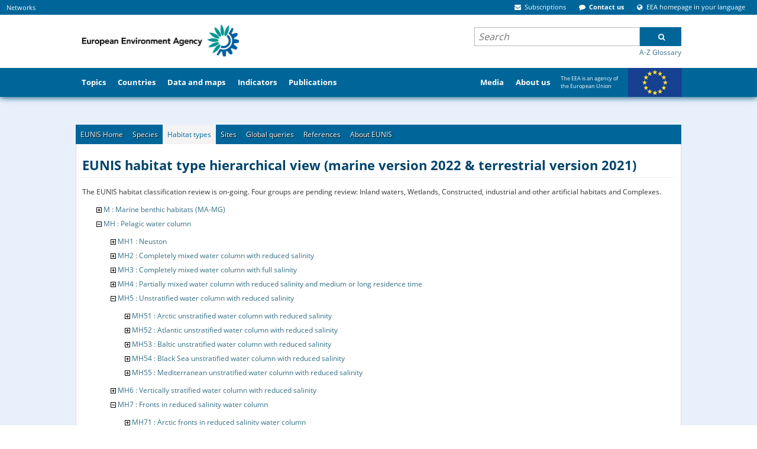

--- FILE ---
content_type: application/javascript
request_url: https://eunis.eea.europa.eu/template/js/ploneScripts1556216698151504993.js
body_size: 414158
content:

/* Merged Plone Javascript file
 * This file is dynamically assembled from separate parts.
 * Some of these parts have 3rd party licenses or copyright information attached
 * Such information is valid for that section,
 * not for the entire composite file
 * originating files are separated by - filename.js -
 */

/* - ++resource++plone.app.jquery.js - */
/*! jQuery v1.11.2 | (c) 2005, 2014 jQuery Foundation, Inc. | jquery.org/license */
!function(a,b){"object"==typeof module&&"object"==typeof module.exports?module.exports=a.document?b(a,!0):function(a){if(!a.document)throw new Error("jQuery requires a window with a document");return b(a)}:b(a)}("undefined"!=typeof window?window:this,function(a,b){var c=[],d=c.slice,e=c.concat,f=c.push,g=c.indexOf,h={},i=h.toString,j=h.hasOwnProperty,k={},l="1.11.2",m=function(a,b){return new m.fn.init(a,b)},n=/^[\s\uFEFF\xA0]+|[\s\uFEFF\xA0]+$/g,o=/^-ms-/,p=/-([\da-z])/gi,q=function(a,b){return b.toUpperCase()};m.fn=m.prototype={jquery:l,constructor:m,selector:"",length:0,toArray:function(){return d.call(this)},get:function(a){return null!=a?0>a?this[a+this.length]:this[a]:d.call(this)},pushStack:function(a){var b=m.merge(this.constructor(),a);return b.prevObject=this,b.context=this.context,b},each:function(a,b){return m.each(this,a,b)},map:function(a){return this.pushStack(m.map(this,function(b,c){return a.call(b,c,b)}))},slice:function(){return this.pushStack(d.apply(this,arguments))},first:function(){return this.eq(0)},last:function(){return this.eq(-1)},eq:function(a){var b=this.length,c=+a+(0>a?b:0);return this.pushStack(c>=0&&b>c?[this[c]]:[])},end:function(){return this.prevObject||this.constructor(null)},push:f,sort:c.sort,splice:c.splice},m.extend=m.fn.extend=function(){var a,b,c,d,e,f,g=arguments[0]||{},h=1,i=arguments.length,j=!1;for("boolean"==typeof g&&(j=g,g=arguments[h]||{},h++),"object"==typeof g||m.isFunction(g)||(g={}),h===i&&(g=this,h--);i>h;h++)if(null!=(e=arguments[h]))for(d in e)a=g[d],c=e[d],g!==c&&(j&&c&&(m.isPlainObject(c)||(b=m.isArray(c)))?(b?(b=!1,f=a&&m.isArray(a)?a:[]):f=a&&m.isPlainObject(a)?a:{},g[d]=m.extend(j,f,c)):void 0!==c&&(g[d]=c));return g},m.extend({expando:"jQuery"+(l+Math.random()).replace(/\D/g,""),isReady:!0,error:function(a){throw new Error(a)},noop:function(){},isFunction:function(a){return"function"===m.type(a)},isArray:Array.isArray||function(a){return"array"===m.type(a)},isWindow:function(a){return null!=a&&a==a.window},isNumeric:function(a){return!m.isArray(a)&&a-parseFloat(a)+1>=0},isEmptyObject:function(a){var b;for(b in a)return!1;return!0},isPlainObject:function(a){var b;if(!a||"object"!==m.type(a)||a.nodeType||m.isWindow(a))return!1;try{if(a.constructor&&!j.call(a,"constructor")&&!j.call(a.constructor.prototype,"isPrototypeOf"))return!1}catch(c){return!1}if(k.ownLast)for(b in a)return j.call(a,b);for(b in a);return void 0===b||j.call(a,b)},type:function(a){return null==a?a+"":"object"==typeof a||"function"==typeof a?h[i.call(a)]||"object":typeof a},globalEval:function(b){b&&m.trim(b)&&(a.execScript||function(b){a.eval.call(a,b)})(b)},camelCase:function(a){return a.replace(o,"ms-").replace(p,q)},nodeName:function(a,b){return a.nodeName&&a.nodeName.toLowerCase()===b.toLowerCase()},each:function(a,b,c){var d,e=0,f=a.length,g=r(a);if(c){if(g){for(;f>e;e++)if(d=b.apply(a[e],c),d===!1)break}else for(e in a)if(d=b.apply(a[e],c),d===!1)break}else if(g){for(;f>e;e++)if(d=b.call(a[e],e,a[e]),d===!1)break}else for(e in a)if(d=b.call(a[e],e,a[e]),d===!1)break;return a},trim:function(a){return null==a?"":(a+"").replace(n,"")},makeArray:function(a,b){var c=b||[];return null!=a&&(r(Object(a))?m.merge(c,"string"==typeof a?[a]:a):f.call(c,a)),c},inArray:function(a,b,c){var d;if(b){if(g)return g.call(b,a,c);for(d=b.length,c=c?0>c?Math.max(0,d+c):c:0;d>c;c++)if(c in b&&b[c]===a)return c}return-1},merge:function(a,b){var c=+b.length,d=0,e=a.length;while(c>d)a[e++]=b[d++];if(c!==c)while(void 0!==b[d])a[e++]=b[d++];return a.length=e,a},grep:function(a,b,c){for(var d,e=[],f=0,g=a.length,h=!c;g>f;f++)d=!b(a[f],f),d!==h&&e.push(a[f]);return e},map:function(a,b,c){var d,f=0,g=a.length,h=r(a),i=[];if(h)for(;g>f;f++)d=b(a[f],f,c),null!=d&&i.push(d);else for(f in a)d=b(a[f],f,c),null!=d&&i.push(d);return e.apply([],i)},guid:1,proxy:function(a,b){var c,e,f;return"string"==typeof b&&(f=a[b],b=a,a=f),m.isFunction(a)?(c=d.call(arguments,2),e=function(){return a.apply(b||this,c.concat(d.call(arguments)))},e.guid=a.guid=a.guid||m.guid++,e):void 0},now:function(){return+new Date},support:k}),m.each("Boolean Number String Function Array Date RegExp Object Error".split(" "),function(a,b){h["[object "+b+"]"]=b.toLowerCase()});function r(a){var b=a.length,c=m.type(a);return"function"===c||m.isWindow(a)?!1:1===a.nodeType&&b?!0:"array"===c||0===b||"number"==typeof b&&b>0&&b-1 in a}var s=function(a){var b,c,d,e,f,g,h,i,j,k,l,m,n,o,p,q,r,s,t,u="sizzle"+1*new Date,v=a.document,w=0,x=0,y=hb(),z=hb(),A=hb(),B=function(a,b){return a===b&&(l=!0),0},C=1<<31,D={}.hasOwnProperty,E=[],F=E.pop,G=E.push,H=E.push,I=E.slice,J=function(a,b){for(var c=0,d=a.length;d>c;c++)if(a[c]===b)return c;return-1},K="checked|selected|async|autofocus|autoplay|controls|defer|disabled|hidden|ismap|loop|multiple|open|readonly|required|scoped",L="[\\x20\\t\\r\\n\\f]",M="(?:\\\\.|[\\w-]|[^\\x00-\\xa0])+",N=M.replace("w","w#"),O="\\["+L+"*("+M+")(?:"+L+"*([*^$|!~]?=)"+L+"*(?:'((?:\\\\.|[^\\\\'])*)'|\"((?:\\\\.|[^\\\\\"])*)\"|("+N+"))|)"+L+"*\\]",P=":("+M+")(?:\\((('((?:\\\\.|[^\\\\'])*)'|\"((?:\\\\.|[^\\\\\"])*)\")|((?:\\\\.|[^\\\\()[\\]]|"+O+")*)|.*)\\)|)",Q=new RegExp(L+"+","g"),R=new RegExp("^"+L+"+|((?:^|[^\\\\])(?:\\\\.)*)"+L+"+$","g"),S=new RegExp("^"+L+"*,"+L+"*"),T=new RegExp("^"+L+"*([>+~]|"+L+")"+L+"*"),U=new RegExp("="+L+"*([^\\]'\"]*?)"+L+"*\\]","g"),V=new RegExp(P),W=new RegExp("^"+N+"$"),X={ID:new RegExp("^#("+M+")"),CLASS:new RegExp("^\\.("+M+")"),TAG:new RegExp("^("+M.replace("w","w*")+")"),ATTR:new RegExp("^"+O),PSEUDO:new RegExp("^"+P),CHILD:new RegExp("^:(only|first|last|nth|nth-last)-(child|of-type)(?:\\("+L+"*(even|odd|(([+-]|)(\\d*)n|)"+L+"*(?:([+-]|)"+L+"*(\\d+)|))"+L+"*\\)|)","i"),bool:new RegExp("^(?:"+K+")$","i"),needsContext:new RegExp("^"+L+"*[>+~]|:(even|odd|eq|gt|lt|nth|first|last)(?:\\("+L+"*((?:-\\d)?\\d*)"+L+"*\\)|)(?=[^-]|$)","i")},Y=/^(?:input|select|textarea|button)$/i,Z=/^h\d$/i,$=/^[^{]+\{\s*\[native \w/,_=/^(?:#([\w-]+)|(\w+)|\.([\w-]+))$/,ab=/[+~]/,bb=/'|\\/g,cb=new RegExp("\\\\([\\da-f]{1,6}"+L+"?|("+L+")|.)","ig"),db=function(a,b,c){var d="0x"+b-65536;return d!==d||c?b:0>d?String.fromCharCode(d+65536):String.fromCharCode(d>>10|55296,1023&d|56320)},eb=function(){m()};try{H.apply(E=I.call(v.childNodes),v.childNodes),E[v.childNodes.length].nodeType}catch(fb){H={apply:E.length?function(a,b){G.apply(a,I.call(b))}:function(a,b){var c=a.length,d=0;while(a[c++]=b[d++]);a.length=c-1}}}function gb(a,b,d,e){var f,h,j,k,l,o,r,s,w,x;if((b?b.ownerDocument||b:v)!==n&&m(b),b=b||n,d=d||[],k=b.nodeType,"string"!=typeof a||!a||1!==k&&9!==k&&11!==k)return d;if(!e&&p){if(11!==k&&(f=_.exec(a)))if(j=f[1]){if(9===k){if(h=b.getElementById(j),!h||!h.parentNode)return d;if(h.id===j)return d.push(h),d}else if(b.ownerDocument&&(h=b.ownerDocument.getElementById(j))&&t(b,h)&&h.id===j)return d.push(h),d}else{if(f[2])return H.apply(d,b.getElementsByTagName(a)),d;if((j=f[3])&&c.getElementsByClassName)return H.apply(d,b.getElementsByClassName(j)),d}if(c.qsa&&(!q||!q.test(a))){if(s=r=u,w=b,x=1!==k&&a,1===k&&"object"!==b.nodeName.toLowerCase()){o=g(a),(r=b.getAttribute("id"))?s=r.replace(bb,"\\$&"):b.setAttribute("id",s),s="[id='"+s+"'] ",l=o.length;while(l--)o[l]=s+rb(o[l]);w=ab.test(a)&&pb(b.parentNode)||b,x=o.join(",")}if(x)try{return H.apply(d,w.querySelectorAll(x)),d}catch(y){}finally{r||b.removeAttribute("id")}}}return i(a.replace(R,"$1"),b,d,e)}function hb(){var a=[];function b(c,e){return a.push(c+" ")>d.cacheLength&&delete b[a.shift()],b[c+" "]=e}return b}function ib(a){return a[u]=!0,a}function jb(a){var b=n.createElement("div");try{return!!a(b)}catch(c){return!1}finally{b.parentNode&&b.parentNode.removeChild(b),b=null}}function kb(a,b){var c=a.split("|"),e=a.length;while(e--)d.attrHandle[c[e]]=b}function lb(a,b){var c=b&&a,d=c&&1===a.nodeType&&1===b.nodeType&&(~b.sourceIndex||C)-(~a.sourceIndex||C);if(d)return d;if(c)while(c=c.nextSibling)if(c===b)return-1;return a?1:-1}function mb(a){return function(b){var c=b.nodeName.toLowerCase();return"input"===c&&b.type===a}}function nb(a){return function(b){var c=b.nodeName.toLowerCase();return("input"===c||"button"===c)&&b.type===a}}function ob(a){return ib(function(b){return b=+b,ib(function(c,d){var e,f=a([],c.length,b),g=f.length;while(g--)c[e=f[g]]&&(c[e]=!(d[e]=c[e]))})})}function pb(a){return a&&"undefined"!=typeof a.getElementsByTagName&&a}c=gb.support={},f=gb.isXML=function(a){var b=a&&(a.ownerDocument||a).documentElement;return b?"HTML"!==b.nodeName:!1},m=gb.setDocument=function(a){var b,e,g=a?a.ownerDocument||a:v;return g!==n&&9===g.nodeType&&g.documentElement?(n=g,o=g.documentElement,e=g.defaultView,e&&e!==e.top&&(e.addEventListener?e.addEventListener("unload",eb,!1):e.attachEvent&&e.attachEvent("onunload",eb)),p=!f(g),c.attributes=jb(function(a){return a.className="i",!a.getAttribute("className")}),c.getElementsByTagName=jb(function(a){return a.appendChild(g.createComment("")),!a.getElementsByTagName("*").length}),c.getElementsByClassName=$.test(g.getElementsByClassName),c.getById=jb(function(a){return o.appendChild(a).id=u,!g.getElementsByName||!g.getElementsByName(u).length}),c.getById?(d.find.ID=function(a,b){if("undefined"!=typeof b.getElementById&&p){var c=b.getElementById(a);return c&&c.parentNode?[c]:[]}},d.filter.ID=function(a){var b=a.replace(cb,db);return function(a){return a.getAttribute("id")===b}}):(delete d.find.ID,d.filter.ID=function(a){var b=a.replace(cb,db);return function(a){var c="undefined"!=typeof a.getAttributeNode&&a.getAttributeNode("id");return c&&c.value===b}}),d.find.TAG=c.getElementsByTagName?function(a,b){return"undefined"!=typeof b.getElementsByTagName?b.getElementsByTagName(a):c.qsa?b.querySelectorAll(a):void 0}:function(a,b){var c,d=[],e=0,f=b.getElementsByTagName(a);if("*"===a){while(c=f[e++])1===c.nodeType&&d.push(c);return d}return f},d.find.CLASS=c.getElementsByClassName&&function(a,b){return p?b.getElementsByClassName(a):void 0},r=[],q=[],(c.qsa=$.test(g.querySelectorAll))&&(jb(function(a){o.appendChild(a).innerHTML="<a id='"+u+"'></a><select id='"+u+"-\f]' msallowcapture=''><option selected=''></option></select>",a.querySelectorAll("[msallowcapture^='']").length&&q.push("[*^$]="+L+"*(?:''|\"\")"),a.querySelectorAll("[selected]").length||q.push("\\["+L+"*(?:value|"+K+")"),a.querySelectorAll("[id~="+u+"-]").length||q.push("~="),a.querySelectorAll(":checked").length||q.push(":checked"),a.querySelectorAll("a#"+u+"+*").length||q.push(".#.+[+~]")}),jb(function(a){var b=g.createElement("input");b.setAttribute("type","hidden"),a.appendChild(b).setAttribute("name","D"),a.querySelectorAll("[name=d]").length&&q.push("name"+L+"*[*^$|!~]?="),a.querySelectorAll(":enabled").length||q.push(":enabled",":disabled"),a.querySelectorAll("*,:x"),q.push(",.*:")})),(c.matchesSelector=$.test(s=o.matches||o.webkitMatchesSelector||o.mozMatchesSelector||o.oMatchesSelector||o.msMatchesSelector))&&jb(function(a){c.disconnectedMatch=s.call(a,"div"),s.call(a,"[s!='']:x"),r.push("!=",P)}),q=q.length&&new RegExp(q.join("|")),r=r.length&&new RegExp(r.join("|")),b=$.test(o.compareDocumentPosition),t=b||$.test(o.contains)?function(a,b){var c=9===a.nodeType?a.documentElement:a,d=b&&b.parentNode;return a===d||!(!d||1!==d.nodeType||!(c.contains?c.contains(d):a.compareDocumentPosition&&16&a.compareDocumentPosition(d)))}:function(a,b){if(b)while(b=b.parentNode)if(b===a)return!0;return!1},B=b?function(a,b){if(a===b)return l=!0,0;var d=!a.compareDocumentPosition-!b.compareDocumentPosition;return d?d:(d=(a.ownerDocument||a)===(b.ownerDocument||b)?a.compareDocumentPosition(b):1,1&d||!c.sortDetached&&b.compareDocumentPosition(a)===d?a===g||a.ownerDocument===v&&t(v,a)?-1:b===g||b.ownerDocument===v&&t(v,b)?1:k?J(k,a)-J(k,b):0:4&d?-1:1)}:function(a,b){if(a===b)return l=!0,0;var c,d=0,e=a.parentNode,f=b.parentNode,h=[a],i=[b];if(!e||!f)return a===g?-1:b===g?1:e?-1:f?1:k?J(k,a)-J(k,b):0;if(e===f)return lb(a,b);c=a;while(c=c.parentNode)h.unshift(c);c=b;while(c=c.parentNode)i.unshift(c);while(h[d]===i[d])d++;return d?lb(h[d],i[d]):h[d]===v?-1:i[d]===v?1:0},g):n},gb.matches=function(a,b){return gb(a,null,null,b)},gb.matchesSelector=function(a,b){if((a.ownerDocument||a)!==n&&m(a),b=b.replace(U,"='$1']"),!(!c.matchesSelector||!p||r&&r.test(b)||q&&q.test(b)))try{var d=s.call(a,b);if(d||c.disconnectedMatch||a.document&&11!==a.document.nodeType)return d}catch(e){}return gb(b,n,null,[a]).length>0},gb.contains=function(a,b){return(a.ownerDocument||a)!==n&&m(a),t(a,b)},gb.attr=function(a,b){(a.ownerDocument||a)!==n&&m(a);var e=d.attrHandle[b.toLowerCase()],f=e&&D.call(d.attrHandle,b.toLowerCase())?e(a,b,!p):void 0;return void 0!==f?f:c.attributes||!p?a.getAttribute(b):(f=a.getAttributeNode(b))&&f.specified?f.value:null},gb.error=function(a){throw new Error("Syntax error, unrecognized expression: "+a)},gb.uniqueSort=function(a){var b,d=[],e=0,f=0;if(l=!c.detectDuplicates,k=!c.sortStable&&a.slice(0),a.sort(B),l){while(b=a[f++])b===a[f]&&(e=d.push(f));while(e--)a.splice(d[e],1)}return k=null,a},e=gb.getText=function(a){var b,c="",d=0,f=a.nodeType;if(f){if(1===f||9===f||11===f){if("string"==typeof a.textContent)return a.textContent;for(a=a.firstChild;a;a=a.nextSibling)c+=e(a)}else if(3===f||4===f)return a.nodeValue}else while(b=a[d++])c+=e(b);return c},d=gb.selectors={cacheLength:50,createPseudo:ib,match:X,attrHandle:{},find:{},relative:{">":{dir:"parentNode",first:!0}," ":{dir:"parentNode"},"+":{dir:"previousSibling",first:!0},"~":{dir:"previousSibling"}},preFilter:{ATTR:function(a){return a[1]=a[1].replace(cb,db),a[3]=(a[3]||a[4]||a[5]||"").replace(cb,db),"~="===a[2]&&(a[3]=" "+a[3]+" "),a.slice(0,4)},CHILD:function(a){return a[1]=a[1].toLowerCase(),"nth"===a[1].slice(0,3)?(a[3]||gb.error(a[0]),a[4]=+(a[4]?a[5]+(a[6]||1):2*("even"===a[3]||"odd"===a[3])),a[5]=+(a[7]+a[8]||"odd"===a[3])):a[3]&&gb.error(a[0]),a},PSEUDO:function(a){var b,c=!a[6]&&a[2];return X.CHILD.test(a[0])?null:(a[3]?a[2]=a[4]||a[5]||"":c&&V.test(c)&&(b=g(c,!0))&&(b=c.indexOf(")",c.length-b)-c.length)&&(a[0]=a[0].slice(0,b),a[2]=c.slice(0,b)),a.slice(0,3))}},filter:{TAG:function(a){var b=a.replace(cb,db).toLowerCase();return"*"===a?function(){return!0}:function(a){return a.nodeName&&a.nodeName.toLowerCase()===b}},CLASS:function(a){var b=y[a+" "];return b||(b=new RegExp("(^|"+L+")"+a+"("+L+"|$)"))&&y(a,function(a){return b.test("string"==typeof a.className&&a.className||"undefined"!=typeof a.getAttribute&&a.getAttribute("class")||"")})},ATTR:function(a,b,c){return function(d){var e=gb.attr(d,a);return null==e?"!="===b:b?(e+="","="===b?e===c:"!="===b?e!==c:"^="===b?c&&0===e.indexOf(c):"*="===b?c&&e.indexOf(c)>-1:"$="===b?c&&e.slice(-c.length)===c:"~="===b?(" "+e.replace(Q," ")+" ").indexOf(c)>-1:"|="===b?e===c||e.slice(0,c.length+1)===c+"-":!1):!0}},CHILD:function(a,b,c,d,e){var f="nth"!==a.slice(0,3),g="last"!==a.slice(-4),h="of-type"===b;return 1===d&&0===e?function(a){return!!a.parentNode}:function(b,c,i){var j,k,l,m,n,o,p=f!==g?"nextSibling":"previousSibling",q=b.parentNode,r=h&&b.nodeName.toLowerCase(),s=!i&&!h;if(q){if(f){while(p){l=b;while(l=l[p])if(h?l.nodeName.toLowerCase()===r:1===l.nodeType)return!1;o=p="only"===a&&!o&&"nextSibling"}return!0}if(o=[g?q.firstChild:q.lastChild],g&&s){k=q[u]||(q[u]={}),j=k[a]||[],n=j[0]===w&&j[1],m=j[0]===w&&j[2],l=n&&q.childNodes[n];while(l=++n&&l&&l[p]||(m=n=0)||o.pop())if(1===l.nodeType&&++m&&l===b){k[a]=[w,n,m];break}}else if(s&&(j=(b[u]||(b[u]={}))[a])&&j[0]===w)m=j[1];else while(l=++n&&l&&l[p]||(m=n=0)||o.pop())if((h?l.nodeName.toLowerCase()===r:1===l.nodeType)&&++m&&(s&&((l[u]||(l[u]={}))[a]=[w,m]),l===b))break;return m-=e,m===d||m%d===0&&m/d>=0}}},PSEUDO:function(a,b){var c,e=d.pseudos[a]||d.setFilters[a.toLowerCase()]||gb.error("unsupported pseudo: "+a);return e[u]?e(b):e.length>1?(c=[a,a,"",b],d.setFilters.hasOwnProperty(a.toLowerCase())?ib(function(a,c){var d,f=e(a,b),g=f.length;while(g--)d=J(a,f[g]),a[d]=!(c[d]=f[g])}):function(a){return e(a,0,c)}):e}},pseudos:{not:ib(function(a){var b=[],c=[],d=h(a.replace(R,"$1"));return d[u]?ib(function(a,b,c,e){var f,g=d(a,null,e,[]),h=a.length;while(h--)(f=g[h])&&(a[h]=!(b[h]=f))}):function(a,e,f){return b[0]=a,d(b,null,f,c),b[0]=null,!c.pop()}}),has:ib(function(a){return function(b){return gb(a,b).length>0}}),contains:ib(function(a){return a=a.replace(cb,db),function(b){return(b.textContent||b.innerText||e(b)).indexOf(a)>-1}}),lang:ib(function(a){return W.test(a||"")||gb.error("unsupported lang: "+a),a=a.replace(cb,db).toLowerCase(),function(b){var c;do if(c=p?b.lang:b.getAttribute("xml:lang")||b.getAttribute("lang"))return c=c.toLowerCase(),c===a||0===c.indexOf(a+"-");while((b=b.parentNode)&&1===b.nodeType);return!1}}),target:function(b){var c=a.location&&a.location.hash;return c&&c.slice(1)===b.id},root:function(a){return a===o},focus:function(a){return a===n.activeElement&&(!n.hasFocus||n.hasFocus())&&!!(a.type||a.href||~a.tabIndex)},enabled:function(a){return a.disabled===!1},disabled:function(a){return a.disabled===!0},checked:function(a){var b=a.nodeName.toLowerCase();return"input"===b&&!!a.checked||"option"===b&&!!a.selected},selected:function(a){return a.parentNode&&a.parentNode.selectedIndex,a.selected===!0},empty:function(a){for(a=a.firstChild;a;a=a.nextSibling)if(a.nodeType<6)return!1;return!0},parent:function(a){return!d.pseudos.empty(a)},header:function(a){return Z.test(a.nodeName)},input:function(a){return Y.test(a.nodeName)},button:function(a){var b=a.nodeName.toLowerCase();return"input"===b&&"button"===a.type||"button"===b},text:function(a){var b;return"input"===a.nodeName.toLowerCase()&&"text"===a.type&&(null==(b=a.getAttribute("type"))||"text"===b.toLowerCase())},first:ob(function(){return[0]}),last:ob(function(a,b){return[b-1]}),eq:ob(function(a,b,c){return[0>c?c+b:c]}),even:ob(function(a,b){for(var c=0;b>c;c+=2)a.push(c);return a}),odd:ob(function(a,b){for(var c=1;b>c;c+=2)a.push(c);return a}),lt:ob(function(a,b,c){for(var d=0>c?c+b:c;--d>=0;)a.push(d);return a}),gt:ob(function(a,b,c){for(var d=0>c?c+b:c;++d<b;)a.push(d);return a})}},d.pseudos.nth=d.pseudos.eq;for(b in{radio:!0,checkbox:!0,file:!0,password:!0,image:!0})d.pseudos[b]=mb(b);for(b in{submit:!0,reset:!0})d.pseudos[b]=nb(b);function qb(){}qb.prototype=d.filters=d.pseudos,d.setFilters=new qb,g=gb.tokenize=function(a,b){var c,e,f,g,h,i,j,k=z[a+" "];if(k)return b?0:k.slice(0);h=a,i=[],j=d.preFilter;while(h){(!c||(e=S.exec(h)))&&(e&&(h=h.slice(e[0].length)||h),i.push(f=[])),c=!1,(e=T.exec(h))&&(c=e.shift(),f.push({value:c,type:e[0].replace(R," ")}),h=h.slice(c.length));for(g in d.filter)!(e=X[g].exec(h))||j[g]&&!(e=j[g](e))||(c=e.shift(),f.push({value:c,type:g,matches:e}),h=h.slice(c.length));if(!c)break}return b?h.length:h?gb.error(a):z(a,i).slice(0)};function rb(a){for(var b=0,c=a.length,d="";c>b;b++)d+=a[b].value;return d}function sb(a,b,c){var d=b.dir,e=c&&"parentNode"===d,f=x++;return b.first?function(b,c,f){while(b=b[d])if(1===b.nodeType||e)return a(b,c,f)}:function(b,c,g){var h,i,j=[w,f];if(g){while(b=b[d])if((1===b.nodeType||e)&&a(b,c,g))return!0}else while(b=b[d])if(1===b.nodeType||e){if(i=b[u]||(b[u]={}),(h=i[d])&&h[0]===w&&h[1]===f)return j[2]=h[2];if(i[d]=j,j[2]=a(b,c,g))return!0}}}function tb(a){return a.length>1?function(b,c,d){var e=a.length;while(e--)if(!a[e](b,c,d))return!1;return!0}:a[0]}function ub(a,b,c){for(var d=0,e=b.length;e>d;d++)gb(a,b[d],c);return c}function vb(a,b,c,d,e){for(var f,g=[],h=0,i=a.length,j=null!=b;i>h;h++)(f=a[h])&&(!c||c(f,d,e))&&(g.push(f),j&&b.push(h));return g}function wb(a,b,c,d,e,f){return d&&!d[u]&&(d=wb(d)),e&&!e[u]&&(e=wb(e,f)),ib(function(f,g,h,i){var j,k,l,m=[],n=[],o=g.length,p=f||ub(b||"*",h.nodeType?[h]:h,[]),q=!a||!f&&b?p:vb(p,m,a,h,i),r=c?e||(f?a:o||d)?[]:g:q;if(c&&c(q,r,h,i),d){j=vb(r,n),d(j,[],h,i),k=j.length;while(k--)(l=j[k])&&(r[n[k]]=!(q[n[k]]=l))}if(f){if(e||a){if(e){j=[],k=r.length;while(k--)(l=r[k])&&j.push(q[k]=l);e(null,r=[],j,i)}k=r.length;while(k--)(l=r[k])&&(j=e?J(f,l):m[k])>-1&&(f[j]=!(g[j]=l))}}else r=vb(r===g?r.splice(o,r.length):r),e?e(null,g,r,i):H.apply(g,r)})}function xb(a){for(var b,c,e,f=a.length,g=d.relative[a[0].type],h=g||d.relative[" "],i=g?1:0,k=sb(function(a){return a===b},h,!0),l=sb(function(a){return J(b,a)>-1},h,!0),m=[function(a,c,d){var e=!g&&(d||c!==j)||((b=c).nodeType?k(a,c,d):l(a,c,d));return b=null,e}];f>i;i++)if(c=d.relative[a[i].type])m=[sb(tb(m),c)];else{if(c=d.filter[a[i].type].apply(null,a[i].matches),c[u]){for(e=++i;f>e;e++)if(d.relative[a[e].type])break;return wb(i>1&&tb(m),i>1&&rb(a.slice(0,i-1).concat({value:" "===a[i-2].type?"*":""})).replace(R,"$1"),c,e>i&&xb(a.slice(i,e)),f>e&&xb(a=a.slice(e)),f>e&&rb(a))}m.push(c)}return tb(m)}function yb(a,b){var c=b.length>0,e=a.length>0,f=function(f,g,h,i,k){var l,m,o,p=0,q="0",r=f&&[],s=[],t=j,u=f||e&&d.find.TAG("*",k),v=w+=null==t?1:Math.random()||.1,x=u.length;for(k&&(j=g!==n&&g);q!==x&&null!=(l=u[q]);q++){if(e&&l){m=0;while(o=a[m++])if(o(l,g,h)){i.push(l);break}k&&(w=v)}c&&((l=!o&&l)&&p--,f&&r.push(l))}if(p+=q,c&&q!==p){m=0;while(o=b[m++])o(r,s,g,h);if(f){if(p>0)while(q--)r[q]||s[q]||(s[q]=F.call(i));s=vb(s)}H.apply(i,s),k&&!f&&s.length>0&&p+b.length>1&&gb.uniqueSort(i)}return k&&(w=v,j=t),r};return c?ib(f):f}return h=gb.compile=function(a,b){var c,d=[],e=[],f=A[a+" "];if(!f){b||(b=g(a)),c=b.length;while(c--)f=xb(b[c]),f[u]?d.push(f):e.push(f);f=A(a,yb(e,d)),f.selector=a}return f},i=gb.select=function(a,b,e,f){var i,j,k,l,m,n="function"==typeof a&&a,o=!f&&g(a=n.selector||a);if(e=e||[],1===o.length){if(j=o[0]=o[0].slice(0),j.length>2&&"ID"===(k=j[0]).type&&c.getById&&9===b.nodeType&&p&&d.relative[j[1].type]){if(b=(d.find.ID(k.matches[0].replace(cb,db),b)||[])[0],!b)return e;n&&(b=b.parentNode),a=a.slice(j.shift().value.length)}i=X.needsContext.test(a)?0:j.length;while(i--){if(k=j[i],d.relative[l=k.type])break;if((m=d.find[l])&&(f=m(k.matches[0].replace(cb,db),ab.test(j[0].type)&&pb(b.parentNode)||b))){if(j.splice(i,1),a=f.length&&rb(j),!a)return H.apply(e,f),e;break}}}return(n||h(a,o))(f,b,!p,e,ab.test(a)&&pb(b.parentNode)||b),e},c.sortStable=u.split("").sort(B).join("")===u,c.detectDuplicates=!!l,m(),c.sortDetached=jb(function(a){return 1&a.compareDocumentPosition(n.createElement("div"))}),jb(function(a){return a.innerHTML="<a href='#'></a>","#"===a.firstChild.getAttribute("href")})||kb("type|href|height|width",function(a,b,c){return c?void 0:a.getAttribute(b,"type"===b.toLowerCase()?1:2)}),c.attributes&&jb(function(a){return a.innerHTML="<input/>",a.firstChild.setAttribute("value",""),""===a.firstChild.getAttribute("value")})||kb("value",function(a,b,c){return c||"input"!==a.nodeName.toLowerCase()?void 0:a.defaultValue}),jb(function(a){return null==a.getAttribute("disabled")})||kb(K,function(a,b,c){var d;return c?void 0:a[b]===!0?b.toLowerCase():(d=a.getAttributeNode(b))&&d.specified?d.value:null}),gb}(a);m.find=s,m.expr=s.selectors,m.expr[":"]=m.expr.pseudos,m.unique=s.uniqueSort,m.text=s.getText,m.isXMLDoc=s.isXML,m.contains=s.contains;var t=m.expr.match.needsContext,u=/^<(\w+)\s*\/?>(?:<\/\1>|)$/,v=/^.[^:#\[\.,]*$/;function w(a,b,c){if(m.isFunction(b))return m.grep(a,function(a,d){return!!b.call(a,d,a)!==c});if(b.nodeType)return m.grep(a,function(a){return a===b!==c});if("string"==typeof b){if(v.test(b))return m.filter(b,a,c);b=m.filter(b,a)}return m.grep(a,function(a){return m.inArray(a,b)>=0!==c})}m.filter=function(a,b,c){var d=b[0];return c&&(a=":not("+a+")"),1===b.length&&1===d.nodeType?m.find.matchesSelector(d,a)?[d]:[]:m.find.matches(a,m.grep(b,function(a){return 1===a.nodeType}))},m.fn.extend({find:function(a){var b,c=[],d=this,e=d.length;if("string"!=typeof a)return this.pushStack(m(a).filter(function(){for(b=0;e>b;b++)if(m.contains(d[b],this))return!0}));for(b=0;e>b;b++)m.find(a,d[b],c);return c=this.pushStack(e>1?m.unique(c):c),c.selector=this.selector?this.selector+" "+a:a,c},filter:function(a){return this.pushStack(w(this,a||[],!1))},not:function(a){return this.pushStack(w(this,a||[],!0))},is:function(a){return!!w(this,"string"==typeof a&&t.test(a)?m(a):a||[],!1).length}});var x,y=a.document,z=/^(?:\s*(<[\w\W]+>)[^>]*|#([\w-]*))$/,A=m.fn.init=function(a,b){var c,d;if(!a)return this;if("string"==typeof a){if(c="<"===a.charAt(0)&&">"===a.charAt(a.length-1)&&a.length>=3?[null,a,null]:z.exec(a),!c||!c[1]&&b)return!b||b.jquery?(b||x).find(a):this.constructor(b).find(a);if(c[1]){if(b=b instanceof m?b[0]:b,m.merge(this,m.parseHTML(c[1],b&&b.nodeType?b.ownerDocument||b:y,!0)),u.test(c[1])&&m.isPlainObject(b))for(c in b)m.isFunction(this[c])?this[c](b[c]):this.attr(c,b[c]);return this}if(d=y.getElementById(c[2]),d&&d.parentNode){if(d.id!==c[2])return x.find(a);this.length=1,this[0]=d}return this.context=y,this.selector=a,this}return a.nodeType?(this.context=this[0]=a,this.length=1,this):m.isFunction(a)?"undefined"!=typeof x.ready?x.ready(a):a(m):(void 0!==a.selector&&(this.selector=a.selector,this.context=a.context),m.makeArray(a,this))};A.prototype=m.fn,x=m(y);var B=/^(?:parents|prev(?:Until|All))/,C={children:!0,contents:!0,next:!0,prev:!0};m.extend({dir:function(a,b,c){var d=[],e=a[b];while(e&&9!==e.nodeType&&(void 0===c||1!==e.nodeType||!m(e).is(c)))1===e.nodeType&&d.push(e),e=e[b];return d},sibling:function(a,b){for(var c=[];a;a=a.nextSibling)1===a.nodeType&&a!==b&&c.push(a);return c}}),m.fn.extend({has:function(a){var b,c=m(a,this),d=c.length;return this.filter(function(){for(b=0;d>b;b++)if(m.contains(this,c[b]))return!0})},closest:function(a,b){for(var c,d=0,e=this.length,f=[],g=t.test(a)||"string"!=typeof a?m(a,b||this.context):0;e>d;d++)for(c=this[d];c&&c!==b;c=c.parentNode)if(c.nodeType<11&&(g?g.index(c)>-1:1===c.nodeType&&m.find.matchesSelector(c,a))){f.push(c);break}return this.pushStack(f.length>1?m.unique(f):f)},index:function(a){return a?"string"==typeof a?m.inArray(this[0],m(a)):m.inArray(a.jquery?a[0]:a,this):this[0]&&this[0].parentNode?this.first().prevAll().length:-1},add:function(a,b){return this.pushStack(m.unique(m.merge(this.get(),m(a,b))))},addBack:function(a){return this.add(null==a?this.prevObject:this.prevObject.filter(a))}});function D(a,b){do a=a[b];while(a&&1!==a.nodeType);return a}m.each({parent:function(a){var b=a.parentNode;return b&&11!==b.nodeType?b:null},parents:function(a){return m.dir(a,"parentNode")},parentsUntil:function(a,b,c){return m.dir(a,"parentNode",c)},next:function(a){return D(a,"nextSibling")},prev:function(a){return D(a,"previousSibling")},nextAll:function(a){return m.dir(a,"nextSibling")},prevAll:function(a){return m.dir(a,"previousSibling")},nextUntil:function(a,b,c){return m.dir(a,"nextSibling",c)},prevUntil:function(a,b,c){return m.dir(a,"previousSibling",c)},siblings:function(a){return m.sibling((a.parentNode||{}).firstChild,a)},children:function(a){return m.sibling(a.firstChild)},contents:function(a){return m.nodeName(a,"iframe")?a.contentDocument||a.contentWindow.document:m.merge([],a.childNodes)}},function(a,b){m.fn[a]=function(c,d){var e=m.map(this,b,c);return"Until"!==a.slice(-5)&&(d=c),d&&"string"==typeof d&&(e=m.filter(d,e)),this.length>1&&(C[a]||(e=m.unique(e)),B.test(a)&&(e=e.reverse())),this.pushStack(e)}});var E=/\S+/g,F={};function G(a){var b=F[a]={};return m.each(a.match(E)||[],function(a,c){b[c]=!0}),b}m.Callbacks=function(a){a="string"==typeof a?F[a]||G(a):m.extend({},a);var b,c,d,e,f,g,h=[],i=!a.once&&[],j=function(l){for(c=a.memory&&l,d=!0,f=g||0,g=0,e=h.length,b=!0;h&&e>f;f++)if(h[f].apply(l[0],l[1])===!1&&a.stopOnFalse){c=!1;break}b=!1,h&&(i?i.length&&j(i.shift()):c?h=[]:k.disable())},k={add:function(){if(h){var d=h.length;!function f(b){m.each(b,function(b,c){var d=m.type(c);"function"===d?a.unique&&k.has(c)||h.push(c):c&&c.length&&"string"!==d&&f(c)})}(arguments),b?e=h.length:c&&(g=d,j(c))}return this},remove:function(){return h&&m.each(arguments,function(a,c){var d;while((d=m.inArray(c,h,d))>-1)h.splice(d,1),b&&(e>=d&&e--,f>=d&&f--)}),this},has:function(a){return a?m.inArray(a,h)>-1:!(!h||!h.length)},empty:function(){return h=[],e=0,this},disable:function(){return h=i=c=void 0,this},disabled:function(){return!h},lock:function(){return i=void 0,c||k.disable(),this},locked:function(){return!i},fireWith:function(a,c){return!h||d&&!i||(c=c||[],c=[a,c.slice?c.slice():c],b?i.push(c):j(c)),this},fire:function(){return k.fireWith(this,arguments),this},fired:function(){return!!d}};return k},m.extend({Deferred:function(a){var b=[["resolve","done",m.Callbacks("once memory"),"resolved"],["reject","fail",m.Callbacks("once memory"),"rejected"],["notify","progress",m.Callbacks("memory")]],c="pending",d={state:function(){return c},always:function(){return e.done(arguments).fail(arguments),this},then:function(){var a=arguments;return m.Deferred(function(c){m.each(b,function(b,f){var g=m.isFunction(a[b])&&a[b];e[f[1]](function(){var a=g&&g.apply(this,arguments);a&&m.isFunction(a.promise)?a.promise().done(c.resolve).fail(c.reject).progress(c.notify):c[f[0]+"With"](this===d?c.promise():this,g?[a]:arguments)})}),a=null}).promise()},promise:function(a){return null!=a?m.extend(a,d):d}},e={};return d.pipe=d.then,m.each(b,function(a,f){var g=f[2],h=f[3];d[f[1]]=g.add,h&&g.add(function(){c=h},b[1^a][2].disable,b[2][2].lock),e[f[0]]=function(){return e[f[0]+"With"](this===e?d:this,arguments),this},e[f[0]+"With"]=g.fireWith}),d.promise(e),a&&a.call(e,e),e},when:function(a){var b=0,c=d.call(arguments),e=c.length,f=1!==e||a&&m.isFunction(a.promise)?e:0,g=1===f?a:m.Deferred(),h=function(a,b,c){return function(e){b[a]=this,c[a]=arguments.length>1?d.call(arguments):e,c===i?g.notifyWith(b,c):--f||g.resolveWith(b,c)}},i,j,k;if(e>1)for(i=new Array(e),j=new Array(e),k=new Array(e);e>b;b++)c[b]&&m.isFunction(c[b].promise)?c[b].promise().done(h(b,k,c)).fail(g.reject).progress(h(b,j,i)):--f;return f||g.resolveWith(k,c),g.promise()}});var H;m.fn.ready=function(a){return m.ready.promise().done(a),this},m.extend({isReady:!1,readyWait:1,holdReady:function(a){a?m.readyWait++:m.ready(!0)},ready:function(a){if(a===!0?!--m.readyWait:!m.isReady){if(!y.body)return setTimeout(m.ready);m.isReady=!0,a!==!0&&--m.readyWait>0||(H.resolveWith(y,[m]),m.fn.triggerHandler&&(m(y).triggerHandler("ready"),m(y).off("ready")))}}});function I(){y.addEventListener?(y.removeEventListener("DOMContentLoaded",J,!1),a.removeEventListener("load",J,!1)):(y.detachEvent("onreadystatechange",J),a.detachEvent("onload",J))}function J(){(y.addEventListener||"load"===event.type||"complete"===y.readyState)&&(I(),m.ready())}m.ready.promise=function(b){if(!H)if(H=m.Deferred(),"complete"===y.readyState)setTimeout(m.ready);else if(y.addEventListener)y.addEventListener("DOMContentLoaded",J,!1),a.addEventListener("load",J,!1);else{y.attachEvent("onreadystatechange",J),a.attachEvent("onload",J);var c=!1;try{c=null==a.frameElement&&y.documentElement}catch(d){}c&&c.doScroll&&!function e(){if(!m.isReady){try{c.doScroll("left")}catch(a){return setTimeout(e,50)}I(),m.ready()}}()}return H.promise(b)};var K="undefined",L;for(L in m(k))break;k.ownLast="0"!==L,k.inlineBlockNeedsLayout=!1,m(function(){var a,b,c,d;c=y.getElementsByTagName("body")[0],c&&c.style&&(b=y.createElement("div"),d=y.createElement("div"),d.style.cssText="position:absolute;border:0;width:0;height:0;top:0;left:-9999px",c.appendChild(d).appendChild(b),typeof b.style.zoom!==K&&(b.style.cssText="display:inline;margin:0;border:0;padding:1px;width:1px;zoom:1",k.inlineBlockNeedsLayout=a=3===b.offsetWidth,a&&(c.style.zoom=1)),c.removeChild(d))}),function(){var a=y.createElement("div");if(null==k.deleteExpando){k.deleteExpando=!0;try{delete a.test}catch(b){k.deleteExpando=!1}}a=null}(),m.acceptData=function(a){var b=m.noData[(a.nodeName+" ").toLowerCase()],c=+a.nodeType||1;return 1!==c&&9!==c?!1:!b||b!==!0&&a.getAttribute("classid")===b};var M=/^(?:\{[\w\W]*\}|\[[\w\W]*\])$/,N=/([A-Z])/g;function O(a,b,c){if(void 0===c&&1===a.nodeType){var d="data-"+b.replace(N,"-$1").toLowerCase();if(c=a.getAttribute(d),"string"==typeof c){try{c="true"===c?!0:"false"===c?!1:"null"===c?null:+c+""===c?+c:M.test(c)?m.parseJSON(c):c}catch(e){}m.data(a,b,c)}else c=void 0}return c}function P(a){var b;for(b in a)if(("data"!==b||!m.isEmptyObject(a[b]))&&"toJSON"!==b)return!1;
return!0}function Q(a,b,d,e){if(m.acceptData(a)){var f,g,h=m.expando,i=a.nodeType,j=i?m.cache:a,k=i?a[h]:a[h]&&h;if(k&&j[k]&&(e||j[k].data)||void 0!==d||"string"!=typeof b)return k||(k=i?a[h]=c.pop()||m.guid++:h),j[k]||(j[k]=i?{}:{toJSON:m.noop}),("object"==typeof b||"function"==typeof b)&&(e?j[k]=m.extend(j[k],b):j[k].data=m.extend(j[k].data,b)),g=j[k],e||(g.data||(g.data={}),g=g.data),void 0!==d&&(g[m.camelCase(b)]=d),"string"==typeof b?(f=g[b],null==f&&(f=g[m.camelCase(b)])):f=g,f}}function R(a,b,c){if(m.acceptData(a)){var d,e,f=a.nodeType,g=f?m.cache:a,h=f?a[m.expando]:m.expando;if(g[h]){if(b&&(d=c?g[h]:g[h].data)){m.isArray(b)?b=b.concat(m.map(b,m.camelCase)):b in d?b=[b]:(b=m.camelCase(b),b=b in d?[b]:b.split(" ")),e=b.length;while(e--)delete d[b[e]];if(c?!P(d):!m.isEmptyObject(d))return}(c||(delete g[h].data,P(g[h])))&&(f?m.cleanData([a],!0):k.deleteExpando||g!=g.window?delete g[h]:g[h]=null)}}}m.extend({cache:{},noData:{"applet ":!0,"embed ":!0,"object ":"clsid:D27CDB6E-AE6D-11cf-96B8-444553540000"},hasData:function(a){return a=a.nodeType?m.cache[a[m.expando]]:a[m.expando],!!a&&!P(a)},data:function(a,b,c){return Q(a,b,c)},removeData:function(a,b){return R(a,b)},_data:function(a,b,c){return Q(a,b,c,!0)},_removeData:function(a,b){return R(a,b,!0)}}),m.fn.extend({data:function(a,b){var c,d,e,f=this[0],g=f&&f.attributes;if(void 0===a){if(this.length&&(e=m.data(f),1===f.nodeType&&!m._data(f,"parsedAttrs"))){c=g.length;while(c--)g[c]&&(d=g[c].name,0===d.indexOf("data-")&&(d=m.camelCase(d.slice(5)),O(f,d,e[d])));m._data(f,"parsedAttrs",!0)}return e}return"object"==typeof a?this.each(function(){m.data(this,a)}):arguments.length>1?this.each(function(){m.data(this,a,b)}):f?O(f,a,m.data(f,a)):void 0},removeData:function(a){return this.each(function(){m.removeData(this,a)})}}),m.extend({queue:function(a,b,c){var d;return a?(b=(b||"fx")+"queue",d=m._data(a,b),c&&(!d||m.isArray(c)?d=m._data(a,b,m.makeArray(c)):d.push(c)),d||[]):void 0},dequeue:function(a,b){b=b||"fx";var c=m.queue(a,b),d=c.length,e=c.shift(),f=m._queueHooks(a,b),g=function(){m.dequeue(a,b)};"inprogress"===e&&(e=c.shift(),d--),e&&("fx"===b&&c.unshift("inprogress"),delete f.stop,e.call(a,g,f)),!d&&f&&f.empty.fire()},_queueHooks:function(a,b){var c=b+"queueHooks";return m._data(a,c)||m._data(a,c,{empty:m.Callbacks("once memory").add(function(){m._removeData(a,b+"queue"),m._removeData(a,c)})})}}),m.fn.extend({queue:function(a,b){var c=2;return"string"!=typeof a&&(b=a,a="fx",c--),arguments.length<c?m.queue(this[0],a):void 0===b?this:this.each(function(){var c=m.queue(this,a,b);m._queueHooks(this,a),"fx"===a&&"inprogress"!==c[0]&&m.dequeue(this,a)})},dequeue:function(a){return this.each(function(){m.dequeue(this,a)})},clearQueue:function(a){return this.queue(a||"fx",[])},promise:function(a,b){var c,d=1,e=m.Deferred(),f=this,g=this.length,h=function(){--d||e.resolveWith(f,[f])};"string"!=typeof a&&(b=a,a=void 0),a=a||"fx";while(g--)c=m._data(f[g],a+"queueHooks"),c&&c.empty&&(d++,c.empty.add(h));return h(),e.promise(b)}});var S=/[+-]?(?:\d*\.|)\d+(?:[eE][+-]?\d+|)/.source,T=["Top","Right","Bottom","Left"],U=function(a,b){return a=b||a,"none"===m.css(a,"display")||!m.contains(a.ownerDocument,a)},V=m.access=function(a,b,c,d,e,f,g){var h=0,i=a.length,j=null==c;if("object"===m.type(c)){e=!0;for(h in c)m.access(a,b,h,c[h],!0,f,g)}else if(void 0!==d&&(e=!0,m.isFunction(d)||(g=!0),j&&(g?(b.call(a,d),b=null):(j=b,b=function(a,b,c){return j.call(m(a),c)})),b))for(;i>h;h++)b(a[h],c,g?d:d.call(a[h],h,b(a[h],c)));return e?a:j?b.call(a):i?b(a[0],c):f},W=/^(?:checkbox|radio)$/i;!function(){var a=y.createElement("input"),b=y.createElement("div"),c=y.createDocumentFragment();if(b.innerHTML="  <link/><table></table><a href='/a'>a</a><input type='checkbox'/>",k.leadingWhitespace=3===b.firstChild.nodeType,k.tbody=!b.getElementsByTagName("tbody").length,k.htmlSerialize=!!b.getElementsByTagName("link").length,k.html5Clone="<:nav></:nav>"!==y.createElement("nav").cloneNode(!0).outerHTML,a.type="checkbox",a.checked=!0,c.appendChild(a),k.appendChecked=a.checked,b.innerHTML="<textarea>x</textarea>",k.noCloneChecked=!!b.cloneNode(!0).lastChild.defaultValue,c.appendChild(b),b.innerHTML="<input type='radio' checked='checked' name='t'/>",k.checkClone=b.cloneNode(!0).cloneNode(!0).lastChild.checked,k.noCloneEvent=!0,b.attachEvent&&(b.attachEvent("onclick",function(){k.noCloneEvent=!1}),b.cloneNode(!0).click()),null==k.deleteExpando){k.deleteExpando=!0;try{delete b.test}catch(d){k.deleteExpando=!1}}}(),function(){var b,c,d=y.createElement("div");for(b in{submit:!0,change:!0,focusin:!0})c="on"+b,(k[b+"Bubbles"]=c in a)||(d.setAttribute(c,"t"),k[b+"Bubbles"]=d.attributes[c].expando===!1);d=null}();var X=/^(?:input|select|textarea)$/i,Y=/^key/,Z=/^(?:mouse|pointer|contextmenu)|click/,$=/^(?:focusinfocus|focusoutblur)$/,_=/^([^.]*)(?:\.(.+)|)$/;function ab(){return!0}function bb(){return!1}function cb(){try{return y.activeElement}catch(a){}}m.event={global:{},add:function(a,b,c,d,e){var f,g,h,i,j,k,l,n,o,p,q,r=m._data(a);if(r){c.handler&&(i=c,c=i.handler,e=i.selector),c.guid||(c.guid=m.guid++),(g=r.events)||(g=r.events={}),(k=r.handle)||(k=r.handle=function(a){return typeof m===K||a&&m.event.triggered===a.type?void 0:m.event.dispatch.apply(k.elem,arguments)},k.elem=a),b=(b||"").match(E)||[""],h=b.length;while(h--)f=_.exec(b[h])||[],o=q=f[1],p=(f[2]||"").split(".").sort(),o&&(j=m.event.special[o]||{},o=(e?j.delegateType:j.bindType)||o,j=m.event.special[o]||{},l=m.extend({type:o,origType:q,data:d,handler:c,guid:c.guid,selector:e,needsContext:e&&m.expr.match.needsContext.test(e),namespace:p.join(".")},i),(n=g[o])||(n=g[o]=[],n.delegateCount=0,j.setup&&j.setup.call(a,d,p,k)!==!1||(a.addEventListener?a.addEventListener(o,k,!1):a.attachEvent&&a.attachEvent("on"+o,k))),j.add&&(j.add.call(a,l),l.handler.guid||(l.handler.guid=c.guid)),e?n.splice(n.delegateCount++,0,l):n.push(l),m.event.global[o]=!0);a=null}},remove:function(a,b,c,d,e){var f,g,h,i,j,k,l,n,o,p,q,r=m.hasData(a)&&m._data(a);if(r&&(k=r.events)){b=(b||"").match(E)||[""],j=b.length;while(j--)if(h=_.exec(b[j])||[],o=q=h[1],p=(h[2]||"").split(".").sort(),o){l=m.event.special[o]||{},o=(d?l.delegateType:l.bindType)||o,n=k[o]||[],h=h[2]&&new RegExp("(^|\\.)"+p.join("\\.(?:.*\\.|)")+"(\\.|$)"),i=f=n.length;while(f--)g=n[f],!e&&q!==g.origType||c&&c.guid!==g.guid||h&&!h.test(g.namespace)||d&&d!==g.selector&&("**"!==d||!g.selector)||(n.splice(f,1),g.selector&&n.delegateCount--,l.remove&&l.remove.call(a,g));i&&!n.length&&(l.teardown&&l.teardown.call(a,p,r.handle)!==!1||m.removeEvent(a,o,r.handle),delete k[o])}else for(o in k)m.event.remove(a,o+b[j],c,d,!0);m.isEmptyObject(k)&&(delete r.handle,m._removeData(a,"events"))}},trigger:function(b,c,d,e){var f,g,h,i,k,l,n,o=[d||y],p=j.call(b,"type")?b.type:b,q=j.call(b,"namespace")?b.namespace.split("."):[];if(h=l=d=d||y,3!==d.nodeType&&8!==d.nodeType&&!$.test(p+m.event.triggered)&&(p.indexOf(".")>=0&&(q=p.split("."),p=q.shift(),q.sort()),g=p.indexOf(":")<0&&"on"+p,b=b[m.expando]?b:new m.Event(p,"object"==typeof b&&b),b.isTrigger=e?2:3,b.namespace=q.join("."),b.namespace_re=b.namespace?new RegExp("(^|\\.)"+q.join("\\.(?:.*\\.|)")+"(\\.|$)"):null,b.result=void 0,b.target||(b.target=d),c=null==c?[b]:m.makeArray(c,[b]),k=m.event.special[p]||{},e||!k.trigger||k.trigger.apply(d,c)!==!1)){if(!e&&!k.noBubble&&!m.isWindow(d)){for(i=k.delegateType||p,$.test(i+p)||(h=h.parentNode);h;h=h.parentNode)o.push(h),l=h;l===(d.ownerDocument||y)&&o.push(l.defaultView||l.parentWindow||a)}n=0;while((h=o[n++])&&!b.isPropagationStopped())b.type=n>1?i:k.bindType||p,f=(m._data(h,"events")||{})[b.type]&&m._data(h,"handle"),f&&f.apply(h,c),f=g&&h[g],f&&f.apply&&m.acceptData(h)&&(b.result=f.apply(h,c),b.result===!1&&b.preventDefault());if(b.type=p,!e&&!b.isDefaultPrevented()&&(!k._default||k._default.apply(o.pop(),c)===!1)&&m.acceptData(d)&&g&&d[p]&&!m.isWindow(d)){l=d[g],l&&(d[g]=null),m.event.triggered=p;try{d[p]()}catch(r){}m.event.triggered=void 0,l&&(d[g]=l)}return b.result}},dispatch:function(a){a=m.event.fix(a);var b,c,e,f,g,h=[],i=d.call(arguments),j=(m._data(this,"events")||{})[a.type]||[],k=m.event.special[a.type]||{};if(i[0]=a,a.delegateTarget=this,!k.preDispatch||k.preDispatch.call(this,a)!==!1){h=m.event.handlers.call(this,a,j),b=0;while((f=h[b++])&&!a.isPropagationStopped()){a.currentTarget=f.elem,g=0;while((e=f.handlers[g++])&&!a.isImmediatePropagationStopped())(!a.namespace_re||a.namespace_re.test(e.namespace))&&(a.handleObj=e,a.data=e.data,c=((m.event.special[e.origType]||{}).handle||e.handler).apply(f.elem,i),void 0!==c&&(a.result=c)===!1&&(a.preventDefault(),a.stopPropagation()))}return k.postDispatch&&k.postDispatch.call(this,a),a.result}},handlers:function(a,b){var c,d,e,f,g=[],h=b.delegateCount,i=a.target;if(h&&i.nodeType&&(!a.button||"click"!==a.type))for(;i!=this;i=i.parentNode||this)if(1===i.nodeType&&(i.disabled!==!0||"click"!==a.type)){for(e=[],f=0;h>f;f++)d=b[f],c=d.selector+" ",void 0===e[c]&&(e[c]=d.needsContext?m(c,this).index(i)>=0:m.find(c,this,null,[i]).length),e[c]&&e.push(d);e.length&&g.push({elem:i,handlers:e})}return h<b.length&&g.push({elem:this,handlers:b.slice(h)}),g},fix:function(a){if(a[m.expando])return a;var b,c,d,e=a.type,f=a,g=this.fixHooks[e];g||(this.fixHooks[e]=g=Z.test(e)?this.mouseHooks:Y.test(e)?this.keyHooks:{}),d=g.props?this.props.concat(g.props):this.props,a=new m.Event(f),b=d.length;while(b--)c=d[b],a[c]=f[c];return a.target||(a.target=f.srcElement||y),3===a.target.nodeType&&(a.target=a.target.parentNode),a.metaKey=!!a.metaKey,g.filter?g.filter(a,f):a},props:"altKey bubbles cancelable ctrlKey currentTarget eventPhase metaKey relatedTarget shiftKey target timeStamp view which".split(" "),fixHooks:{},keyHooks:{props:"char charCode key keyCode".split(" "),filter:function(a,b){return null==a.which&&(a.which=null!=b.charCode?b.charCode:b.keyCode),a}},mouseHooks:{props:"button buttons clientX clientY fromElement offsetX offsetY pageX pageY screenX screenY toElement".split(" "),filter:function(a,b){var c,d,e,f=b.button,g=b.fromElement;return null==a.pageX&&null!=b.clientX&&(d=a.target.ownerDocument||y,e=d.documentElement,c=d.body,a.pageX=b.clientX+(e&&e.scrollLeft||c&&c.scrollLeft||0)-(e&&e.clientLeft||c&&c.clientLeft||0),a.pageY=b.clientY+(e&&e.scrollTop||c&&c.scrollTop||0)-(e&&e.clientTop||c&&c.clientTop||0)),!a.relatedTarget&&g&&(a.relatedTarget=g===a.target?b.toElement:g),a.which||void 0===f||(a.which=1&f?1:2&f?3:4&f?2:0),a}},special:{load:{noBubble:!0},focus:{trigger:function(){if(this!==cb()&&this.focus)try{return this.focus(),!1}catch(a){}},delegateType:"focusin"},blur:{trigger:function(){return this===cb()&&this.blur?(this.blur(),!1):void 0},delegateType:"focusout"},click:{trigger:function(){return m.nodeName(this,"input")&&"checkbox"===this.type&&this.click?(this.click(),!1):void 0},_default:function(a){return m.nodeName(a.target,"a")}},beforeunload:{postDispatch:function(a){void 0!==a.result&&a.originalEvent&&(a.originalEvent.returnValue=a.result)}}},simulate:function(a,b,c,d){var e=m.extend(new m.Event,c,{type:a,isSimulated:!0,originalEvent:{}});d?m.event.trigger(e,null,b):m.event.dispatch.call(b,e),e.isDefaultPrevented()&&c.preventDefault()}},m.removeEvent=y.removeEventListener?function(a,b,c){a.removeEventListener&&a.removeEventListener(b,c,!1)}:function(a,b,c){var d="on"+b;a.detachEvent&&(typeof a[d]===K&&(a[d]=null),a.detachEvent(d,c))},m.Event=function(a,b){return this instanceof m.Event?(a&&a.type?(this.originalEvent=a,this.type=a.type,this.isDefaultPrevented=a.defaultPrevented||void 0===a.defaultPrevented&&a.returnValue===!1?ab:bb):this.type=a,b&&m.extend(this,b),this.timeStamp=a&&a.timeStamp||m.now(),void(this[m.expando]=!0)):new m.Event(a,b)},m.Event.prototype={isDefaultPrevented:bb,isPropagationStopped:bb,isImmediatePropagationStopped:bb,preventDefault:function(){var a=this.originalEvent;this.isDefaultPrevented=ab,a&&(a.preventDefault?a.preventDefault():a.returnValue=!1)},stopPropagation:function(){var a=this.originalEvent;this.isPropagationStopped=ab,a&&(a.stopPropagation&&a.stopPropagation(),a.cancelBubble=!0)},stopImmediatePropagation:function(){var a=this.originalEvent;this.isImmediatePropagationStopped=ab,a&&a.stopImmediatePropagation&&a.stopImmediatePropagation(),this.stopPropagation()}},m.each({mouseenter:"mouseover",mouseleave:"mouseout",pointerenter:"pointerover",pointerleave:"pointerout"},function(a,b){m.event.special[a]={delegateType:b,bindType:b,handle:function(a){var c,d=this,e=a.relatedTarget,f=a.handleObj;return(!e||e!==d&&!m.contains(d,e))&&(a.type=f.origType,c=f.handler.apply(this,arguments),a.type=b),c}}}),k.submitBubbles||(m.event.special.submit={setup:function(){return m.nodeName(this,"form")?!1:void m.event.add(this,"click._submit keypress._submit",function(a){var b=a.target,c=m.nodeName(b,"input")||m.nodeName(b,"button")?b.form:void 0;c&&!m._data(c,"submitBubbles")&&(m.event.add(c,"submit._submit",function(a){a._submit_bubble=!0}),m._data(c,"submitBubbles",!0))})},postDispatch:function(a){a._submit_bubble&&(delete a._submit_bubble,this.parentNode&&!a.isTrigger&&m.event.simulate("submit",this.parentNode,a,!0))},teardown:function(){return m.nodeName(this,"form")?!1:void m.event.remove(this,"._submit")}}),k.changeBubbles||(m.event.special.change={setup:function(){return X.test(this.nodeName)?(("checkbox"===this.type||"radio"===this.type)&&(m.event.add(this,"propertychange._change",function(a){"checked"===a.originalEvent.propertyName&&(this._just_changed=!0)}),m.event.add(this,"click._change",function(a){this._just_changed&&!a.isTrigger&&(this._just_changed=!1),m.event.simulate("change",this,a,!0)})),!1):void m.event.add(this,"beforeactivate._change",function(a){var b=a.target;X.test(b.nodeName)&&!m._data(b,"changeBubbles")&&(m.event.add(b,"change._change",function(a){!this.parentNode||a.isSimulated||a.isTrigger||m.event.simulate("change",this.parentNode,a,!0)}),m._data(b,"changeBubbles",!0))})},handle:function(a){var b=a.target;return this!==b||a.isSimulated||a.isTrigger||"radio"!==b.type&&"checkbox"!==b.type?a.handleObj.handler.apply(this,arguments):void 0},teardown:function(){return m.event.remove(this,"._change"),!X.test(this.nodeName)}}),k.focusinBubbles||m.each({focus:"focusin",blur:"focusout"},function(a,b){var c=function(a){m.event.simulate(b,a.target,m.event.fix(a),!0)};m.event.special[b]={setup:function(){var d=this.ownerDocument||this,e=m._data(d,b);e||d.addEventListener(a,c,!0),m._data(d,b,(e||0)+1)},teardown:function(){var d=this.ownerDocument||this,e=m._data(d,b)-1;e?m._data(d,b,e):(d.removeEventListener(a,c,!0),m._removeData(d,b))}}}),m.fn.extend({on:function(a,b,c,d,e){var f,g;if("object"==typeof a){"string"!=typeof b&&(c=c||b,b=void 0);for(f in a)this.on(f,b,c,a[f],e);return this}if(null==c&&null==d?(d=b,c=b=void 0):null==d&&("string"==typeof b?(d=c,c=void 0):(d=c,c=b,b=void 0)),d===!1)d=bb;else if(!d)return this;return 1===e&&(g=d,d=function(a){return m().off(a),g.apply(this,arguments)},d.guid=g.guid||(g.guid=m.guid++)),this.each(function(){m.event.add(this,a,d,c,b)})},one:function(a,b,c,d){return this.on(a,b,c,d,1)},off:function(a,b,c){var d,e;if(a&&a.preventDefault&&a.handleObj)return d=a.handleObj,m(a.delegateTarget).off(d.namespace?d.origType+"."+d.namespace:d.origType,d.selector,d.handler),this;if("object"==typeof a){for(e in a)this.off(e,b,a[e]);return this}return(b===!1||"function"==typeof b)&&(c=b,b=void 0),c===!1&&(c=bb),this.each(function(){m.event.remove(this,a,c,b)})},trigger:function(a,b){return this.each(function(){m.event.trigger(a,b,this)})},triggerHandler:function(a,b){var c=this[0];return c?m.event.trigger(a,b,c,!0):void 0}});function db(a){var b=eb.split("|"),c=a.createDocumentFragment();if(c.createElement)while(b.length)c.createElement(b.pop());return c}var eb="abbr|article|aside|audio|bdi|canvas|data|datalist|details|figcaption|figure|footer|header|hgroup|mark|meter|nav|output|progress|section|summary|time|video",fb=/ jQuery\d+="(?:null|\d+)"/g,gb=new RegExp("<(?:"+eb+")[\\s/>]","i"),hb=/^\s+/,ib=/<(?!area|br|col|embed|hr|img|input|link|meta|param)(([\w:]+)[^>]*)\/>/gi,jb=/<([\w:]+)/,kb=/<tbody/i,lb=/<|&#?\w+;/,mb=/<(?:script|style|link)/i,nb=/checked\s*(?:[^=]|=\s*.checked.)/i,ob=/^$|\/(?:java|ecma)script/i,pb=/^true\/(.*)/,qb=/^\s*<!(?:\[CDATA\[|--)|(?:\]\]|--)>\s*$/g,rb={option:[1,"<select multiple='multiple'>","</select>"],legend:[1,"<fieldset>","</fieldset>"],area:[1,"<map>","</map>"],param:[1,"<object>","</object>"],thead:[1,"<table>","</table>"],tr:[2,"<table><tbody>","</tbody></table>"],col:[2,"<table><tbody></tbody><colgroup>","</colgroup></table>"],td:[3,"<table><tbody><tr>","</tr></tbody></table>"],_default:k.htmlSerialize?[0,"",""]:[1,"X<div>","</div>"]},sb=db(y),tb=sb.appendChild(y.createElement("div"));rb.optgroup=rb.option,rb.tbody=rb.tfoot=rb.colgroup=rb.caption=rb.thead,rb.th=rb.td;function ub(a,b){var c,d,e=0,f=typeof a.getElementsByTagName!==K?a.getElementsByTagName(b||"*"):typeof a.querySelectorAll!==K?a.querySelectorAll(b||"*"):void 0;if(!f)for(f=[],c=a.childNodes||a;null!=(d=c[e]);e++)!b||m.nodeName(d,b)?f.push(d):m.merge(f,ub(d,b));return void 0===b||b&&m.nodeName(a,b)?m.merge([a],f):f}function vb(a){W.test(a.type)&&(a.defaultChecked=a.checked)}function wb(a,b){return m.nodeName(a,"table")&&m.nodeName(11!==b.nodeType?b:b.firstChild,"tr")?a.getElementsByTagName("tbody")[0]||a.appendChild(a.ownerDocument.createElement("tbody")):a}function xb(a){return a.type=(null!==m.find.attr(a,"type"))+"/"+a.type,a}function yb(a){var b=pb.exec(a.type);return b?a.type=b[1]:a.removeAttribute("type"),a}function zb(a,b){for(var c,d=0;null!=(c=a[d]);d++)m._data(c,"globalEval",!b||m._data(b[d],"globalEval"))}function Ab(a,b){if(1===b.nodeType&&m.hasData(a)){var c,d,e,f=m._data(a),g=m._data(b,f),h=f.events;if(h){delete g.handle,g.events={};for(c in h)for(d=0,e=h[c].length;e>d;d++)m.event.add(b,c,h[c][d])}g.data&&(g.data=m.extend({},g.data))}}function Bb(a,b){var c,d,e;if(1===b.nodeType){if(c=b.nodeName.toLowerCase(),!k.noCloneEvent&&b[m.expando]){e=m._data(b);for(d in e.events)m.removeEvent(b,d,e.handle);b.removeAttribute(m.expando)}"script"===c&&b.text!==a.text?(xb(b).text=a.text,yb(b)):"object"===c?(b.parentNode&&(b.outerHTML=a.outerHTML),k.html5Clone&&a.innerHTML&&!m.trim(b.innerHTML)&&(b.innerHTML=a.innerHTML)):"input"===c&&W.test(a.type)?(b.defaultChecked=b.checked=a.checked,b.value!==a.value&&(b.value=a.value)):"option"===c?b.defaultSelected=b.selected=a.defaultSelected:("input"===c||"textarea"===c)&&(b.defaultValue=a.defaultValue)}}m.extend({clone:function(a,b,c){var d,e,f,g,h,i=m.contains(a.ownerDocument,a);if(k.html5Clone||m.isXMLDoc(a)||!gb.test("<"+a.nodeName+">")?f=a.cloneNode(!0):(tb.innerHTML=a.outerHTML,tb.removeChild(f=tb.firstChild)),!(k.noCloneEvent&&k.noCloneChecked||1!==a.nodeType&&11!==a.nodeType||m.isXMLDoc(a)))for(d=ub(f),h=ub(a),g=0;null!=(e=h[g]);++g)d[g]&&Bb(e,d[g]);if(b)if(c)for(h=h||ub(a),d=d||ub(f),g=0;null!=(e=h[g]);g++)Ab(e,d[g]);else Ab(a,f);return d=ub(f,"script"),d.length>0&&zb(d,!i&&ub(a,"script")),d=h=e=null,f},buildFragment:function(a,b,c,d){for(var e,f,g,h,i,j,l,n=a.length,o=db(b),p=[],q=0;n>q;q++)if(f=a[q],f||0===f)if("object"===m.type(f))m.merge(p,f.nodeType?[f]:f);else if(lb.test(f)){h=h||o.appendChild(b.createElement("div")),i=(jb.exec(f)||["",""])[1].toLowerCase(),l=rb[i]||rb._default,h.innerHTML=l[1]+f.replace(ib,"<$1></$2>")+l[2],e=l[0];while(e--)h=h.lastChild;if(!k.leadingWhitespace&&hb.test(f)&&p.push(b.createTextNode(hb.exec(f)[0])),!k.tbody){f="table"!==i||kb.test(f)?"<table>"!==l[1]||kb.test(f)?0:h:h.firstChild,e=f&&f.childNodes.length;while(e--)m.nodeName(j=f.childNodes[e],"tbody")&&!j.childNodes.length&&f.removeChild(j)}m.merge(p,h.childNodes),h.textContent="";while(h.firstChild)h.removeChild(h.firstChild);h=o.lastChild}else p.push(b.createTextNode(f));h&&o.removeChild(h),k.appendChecked||m.grep(ub(p,"input"),vb),q=0;while(f=p[q++])if((!d||-1===m.inArray(f,d))&&(g=m.contains(f.ownerDocument,f),h=ub(o.appendChild(f),"script"),g&&zb(h),c)){e=0;while(f=h[e++])ob.test(f.type||"")&&c.push(f)}return h=null,o},cleanData:function(a,b){for(var d,e,f,g,h=0,i=m.expando,j=m.cache,l=k.deleteExpando,n=m.event.special;null!=(d=a[h]);h++)if((b||m.acceptData(d))&&(f=d[i],g=f&&j[f])){if(g.events)for(e in g.events)n[e]?m.event.remove(d,e):m.removeEvent(d,e,g.handle);j[f]&&(delete j[f],l?delete d[i]:typeof d.removeAttribute!==K?d.removeAttribute(i):d[i]=null,c.push(f))}}}),m.fn.extend({text:function(a){return V(this,function(a){return void 0===a?m.text(this):this.empty().append((this[0]&&this[0].ownerDocument||y).createTextNode(a))},null,a,arguments.length)},append:function(){return this.domManip(arguments,function(a){if(1===this.nodeType||11===this.nodeType||9===this.nodeType){var b=wb(this,a);b.appendChild(a)}})},prepend:function(){return this.domManip(arguments,function(a){if(1===this.nodeType||11===this.nodeType||9===this.nodeType){var b=wb(this,a);b.insertBefore(a,b.firstChild)}})},before:function(){return this.domManip(arguments,function(a){this.parentNode&&this.parentNode.insertBefore(a,this)})},after:function(){return this.domManip(arguments,function(a){this.parentNode&&this.parentNode.insertBefore(a,this.nextSibling)})},remove:function(a,b){for(var c,d=a?m.filter(a,this):this,e=0;null!=(c=d[e]);e++)b||1!==c.nodeType||m.cleanData(ub(c)),c.parentNode&&(b&&m.contains(c.ownerDocument,c)&&zb(ub(c,"script")),c.parentNode.removeChild(c));return this},empty:function(){for(var a,b=0;null!=(a=this[b]);b++){1===a.nodeType&&m.cleanData(ub(a,!1));while(a.firstChild)a.removeChild(a.firstChild);a.options&&m.nodeName(a,"select")&&(a.options.length=0)}return this},clone:function(a,b){return a=null==a?!1:a,b=null==b?a:b,this.map(function(){return m.clone(this,a,b)})},html:function(a){return V(this,function(a){var b=this[0]||{},c=0,d=this.length;if(void 0===a)return 1===b.nodeType?b.innerHTML.replace(fb,""):void 0;if(!("string"!=typeof a||mb.test(a)||!k.htmlSerialize&&gb.test(a)||!k.leadingWhitespace&&hb.test(a)||rb[(jb.exec(a)||["",""])[1].toLowerCase()])){a=a.replace(ib,"<$1></$2>");try{for(;d>c;c++)b=this[c]||{},1===b.nodeType&&(m.cleanData(ub(b,!1)),b.innerHTML=a);b=0}catch(e){}}b&&this.empty().append(a)},null,a,arguments.length)},replaceWith:function(){var a=arguments[0];return this.domManip(arguments,function(b){a=this.parentNode,m.cleanData(ub(this)),a&&a.replaceChild(b,this)}),a&&(a.length||a.nodeType)?this:this.remove()},detach:function(a){return this.remove(a,!0)},domManip:function(a,b){a=e.apply([],a);var c,d,f,g,h,i,j=0,l=this.length,n=this,o=l-1,p=a[0],q=m.isFunction(p);if(q||l>1&&"string"==typeof p&&!k.checkClone&&nb.test(p))return this.each(function(c){var d=n.eq(c);q&&(a[0]=p.call(this,c,d.html())),d.domManip(a,b)});if(l&&(i=m.buildFragment(a,this[0].ownerDocument,!1,this),c=i.firstChild,1===i.childNodes.length&&(i=c),c)){for(g=m.map(ub(i,"script"),xb),f=g.length;l>j;j++)d=i,j!==o&&(d=m.clone(d,!0,!0),f&&m.merge(g,ub(d,"script"))),b.call(this[j],d,j);if(f)for(h=g[g.length-1].ownerDocument,m.map(g,yb),j=0;f>j;j++)d=g[j],ob.test(d.type||"")&&!m._data(d,"globalEval")&&m.contains(h,d)&&(d.src?m._evalUrl&&m._evalUrl(d.src):m.globalEval((d.text||d.textContent||d.innerHTML||"").replace(qb,"")));i=c=null}return this}}),m.each({appendTo:"append",prependTo:"prepend",insertBefore:"before",insertAfter:"after",replaceAll:"replaceWith"},function(a,b){m.fn[a]=function(a){for(var c,d=0,e=[],g=m(a),h=g.length-1;h>=d;d++)c=d===h?this:this.clone(!0),m(g[d])[b](c),f.apply(e,c.get());return this.pushStack(e)}});var Cb,Db={};function Eb(b,c){var d,e=m(c.createElement(b)).appendTo(c.body),f=a.getDefaultComputedStyle&&(d=a.getDefaultComputedStyle(e[0]))?d.display:m.css(e[0],"display");return e.detach(),f}function Fb(a){var b=y,c=Db[a];return c||(c=Eb(a,b),"none"!==c&&c||(Cb=(Cb||m("<iframe frameborder='0' width='0' height='0'/>")).appendTo(b.documentElement),b=(Cb[0].contentWindow||Cb[0].contentDocument).document,b.write(),b.close(),c=Eb(a,b),Cb.detach()),Db[a]=c),c}!function(){var a;k.shrinkWrapBlocks=function(){if(null!=a)return a;a=!1;var b,c,d;return c=y.getElementsByTagName("body")[0],c&&c.style?(b=y.createElement("div"),d=y.createElement("div"),d.style.cssText="position:absolute;border:0;width:0;height:0;top:0;left:-9999px",c.appendChild(d).appendChild(b),typeof b.style.zoom!==K&&(b.style.cssText="-webkit-box-sizing:content-box;-moz-box-sizing:content-box;box-sizing:content-box;display:block;margin:0;border:0;padding:1px;width:1px;zoom:1",b.appendChild(y.createElement("div")).style.width="5px",a=3!==b.offsetWidth),c.removeChild(d),a):void 0}}();var Gb=/^margin/,Hb=new RegExp("^("+S+")(?!px)[a-z%]+$","i"),Ib,Jb,Kb=/^(top|right|bottom|left)$/;a.getComputedStyle?(Ib=function(b){return b.ownerDocument.defaultView.opener?b.ownerDocument.defaultView.getComputedStyle(b,null):a.getComputedStyle(b,null)},Jb=function(a,b,c){var d,e,f,g,h=a.style;return c=c||Ib(a),g=c?c.getPropertyValue(b)||c[b]:void 0,c&&(""!==g||m.contains(a.ownerDocument,a)||(g=m.style(a,b)),Hb.test(g)&&Gb.test(b)&&(d=h.width,e=h.minWidth,f=h.maxWidth,h.minWidth=h.maxWidth=h.width=g,g=c.width,h.width=d,h.minWidth=e,h.maxWidth=f)),void 0===g?g:g+""}):y.documentElement.currentStyle&&(Ib=function(a){return a.currentStyle},Jb=function(a,b,c){var d,e,f,g,h=a.style;return c=c||Ib(a),g=c?c[b]:void 0,null==g&&h&&h[b]&&(g=h[b]),Hb.test(g)&&!Kb.test(b)&&(d=h.left,e=a.runtimeStyle,f=e&&e.left,f&&(e.left=a.currentStyle.left),h.left="fontSize"===b?"1em":g,g=h.pixelLeft+"px",h.left=d,f&&(e.left=f)),void 0===g?g:g+""||"auto"});function Lb(a,b){return{get:function(){var c=a();if(null!=c)return c?void delete this.get:(this.get=b).apply(this,arguments)}}}!function(){var b,c,d,e,f,g,h;if(b=y.createElement("div"),b.innerHTML="  <link/><table></table><a href='/a'>a</a><input type='checkbox'/>",d=b.getElementsByTagName("a")[0],c=d&&d.style){c.cssText="float:left;opacity:.5",k.opacity="0.5"===c.opacity,k.cssFloat=!!c.cssFloat,b.style.backgroundClip="content-box",b.cloneNode(!0).style.backgroundClip="",k.clearCloneStyle="content-box"===b.style.backgroundClip,k.boxSizing=""===c.boxSizing||""===c.MozBoxSizing||""===c.WebkitBoxSizing,m.extend(k,{reliableHiddenOffsets:function(){return null==g&&i(),g},boxSizingReliable:function(){return null==f&&i(),f},pixelPosition:function(){return null==e&&i(),e},reliableMarginRight:function(){return null==h&&i(),h}});function i(){var b,c,d,i;c=y.getElementsByTagName("body")[0],c&&c.style&&(b=y.createElement("div"),d=y.createElement("div"),d.style.cssText="position:absolute;border:0;width:0;height:0;top:0;left:-9999px",c.appendChild(d).appendChild(b),b.style.cssText="-webkit-box-sizing:border-box;-moz-box-sizing:border-box;box-sizing:border-box;display:block;margin-top:1%;top:1%;border:1px;padding:1px;width:4px;position:absolute",e=f=!1,h=!0,a.getComputedStyle&&(e="1%"!==(a.getComputedStyle(b,null)||{}).top,f="4px"===(a.getComputedStyle(b,null)||{width:"4px"}).width,i=b.appendChild(y.createElement("div")),i.style.cssText=b.style.cssText="-webkit-box-sizing:content-box;-moz-box-sizing:content-box;box-sizing:content-box;display:block;margin:0;border:0;padding:0",i.style.marginRight=i.style.width="0",b.style.width="1px",h=!parseFloat((a.getComputedStyle(i,null)||{}).marginRight),b.removeChild(i)),b.innerHTML="<table><tr><td></td><td>t</td></tr></table>",i=b.getElementsByTagName("td"),i[0].style.cssText="margin:0;border:0;padding:0;display:none",g=0===i[0].offsetHeight,g&&(i[0].style.display="",i[1].style.display="none",g=0===i[0].offsetHeight),c.removeChild(d))}}}(),m.swap=function(a,b,c,d){var e,f,g={};for(f in b)g[f]=a.style[f],a.style[f]=b[f];e=c.apply(a,d||[]);for(f in b)a.style[f]=g[f];return e};var Mb=/alpha\([^)]*\)/i,Nb=/opacity\s*=\s*([^)]*)/,Ob=/^(none|table(?!-c[ea]).+)/,Pb=new RegExp("^("+S+")(.*)$","i"),Qb=new RegExp("^([+-])=("+S+")","i"),Rb={position:"absolute",visibility:"hidden",display:"block"},Sb={letterSpacing:"0",fontWeight:"400"},Tb=["Webkit","O","Moz","ms"];function Ub(a,b){if(b in a)return b;var c=b.charAt(0).toUpperCase()+b.slice(1),d=b,e=Tb.length;while(e--)if(b=Tb[e]+c,b in a)return b;return d}function Vb(a,b){for(var c,d,e,f=[],g=0,h=a.length;h>g;g++)d=a[g],d.style&&(f[g]=m._data(d,"olddisplay"),c=d.style.display,b?(f[g]||"none"!==c||(d.style.display=""),""===d.style.display&&U(d)&&(f[g]=m._data(d,"olddisplay",Fb(d.nodeName)))):(e=U(d),(c&&"none"!==c||!e)&&m._data(d,"olddisplay",e?c:m.css(d,"display"))));for(g=0;h>g;g++)d=a[g],d.style&&(b&&"none"!==d.style.display&&""!==d.style.display||(d.style.display=b?f[g]||"":"none"));return a}function Wb(a,b,c){var d=Pb.exec(b);return d?Math.max(0,d[1]-(c||0))+(d[2]||"px"):b}function Xb(a,b,c,d,e){for(var f=c===(d?"border":"content")?4:"width"===b?1:0,g=0;4>f;f+=2)"margin"===c&&(g+=m.css(a,c+T[f],!0,e)),d?("content"===c&&(g-=m.css(a,"padding"+T[f],!0,e)),"margin"!==c&&(g-=m.css(a,"border"+T[f]+"Width",!0,e))):(g+=m.css(a,"padding"+T[f],!0,e),"padding"!==c&&(g+=m.css(a,"border"+T[f]+"Width",!0,e)));return g}function Yb(a,b,c){var d=!0,e="width"===b?a.offsetWidth:a.offsetHeight,f=Ib(a),g=k.boxSizing&&"border-box"===m.css(a,"boxSizing",!1,f);if(0>=e||null==e){if(e=Jb(a,b,f),(0>e||null==e)&&(e=a.style[b]),Hb.test(e))return e;d=g&&(k.boxSizingReliable()||e===a.style[b]),e=parseFloat(e)||0}return e+Xb(a,b,c||(g?"border":"content"),d,f)+"px"}m.extend({cssHooks:{opacity:{get:function(a,b){if(b){var c=Jb(a,"opacity");return""===c?"1":c}}}},cssNumber:{columnCount:!0,fillOpacity:!0,flexGrow:!0,flexShrink:!0,fontWeight:!0,lineHeight:!0,opacity:!0,order:!0,orphans:!0,widows:!0,zIndex:!0,zoom:!0},cssProps:{"float":k.cssFloat?"cssFloat":"styleFloat"},style:function(a,b,c,d){if(a&&3!==a.nodeType&&8!==a.nodeType&&a.style){var e,f,g,h=m.camelCase(b),i=a.style;if(b=m.cssProps[h]||(m.cssProps[h]=Ub(i,h)),g=m.cssHooks[b]||m.cssHooks[h],void 0===c)return g&&"get"in g&&void 0!==(e=g.get(a,!1,d))?e:i[b];if(f=typeof c,"string"===f&&(e=Qb.exec(c))&&(c=(e[1]+1)*e[2]+parseFloat(m.css(a,b)),f="number"),null!=c&&c===c&&("number"!==f||m.cssNumber[h]||(c+="px"),k.clearCloneStyle||""!==c||0!==b.indexOf("background")||(i[b]="inherit"),!(g&&"set"in g&&void 0===(c=g.set(a,c,d)))))try{i[b]=c}catch(j){}}},css:function(a,b,c,d){var e,f,g,h=m.camelCase(b);return b=m.cssProps[h]||(m.cssProps[h]=Ub(a.style,h)),g=m.cssHooks[b]||m.cssHooks[h],g&&"get"in g&&(f=g.get(a,!0,c)),void 0===f&&(f=Jb(a,b,d)),"normal"===f&&b in Sb&&(f=Sb[b]),""===c||c?(e=parseFloat(f),c===!0||m.isNumeric(e)?e||0:f):f}}),m.each(["height","width"],function(a,b){m.cssHooks[b]={get:function(a,c,d){return c?Ob.test(m.css(a,"display"))&&0===a.offsetWidth?m.swap(a,Rb,function(){return Yb(a,b,d)}):Yb(a,b,d):void 0},set:function(a,c,d){var e=d&&Ib(a);return Wb(a,c,d?Xb(a,b,d,k.boxSizing&&"border-box"===m.css(a,"boxSizing",!1,e),e):0)}}}),k.opacity||(m.cssHooks.opacity={get:function(a,b){return Nb.test((b&&a.currentStyle?a.currentStyle.filter:a.style.filter)||"")?.01*parseFloat(RegExp.$1)+"":b?"1":""},set:function(a,b){var c=a.style,d=a.currentStyle,e=m.isNumeric(b)?"alpha(opacity="+100*b+")":"",f=d&&d.filter||c.filter||"";c.zoom=1,(b>=1||""===b)&&""===m.trim(f.replace(Mb,""))&&c.removeAttribute&&(c.removeAttribute("filter"),""===b||d&&!d.filter)||(c.filter=Mb.test(f)?f.replace(Mb,e):f+" "+e)}}),m.cssHooks.marginRight=Lb(k.reliableMarginRight,function(a,b){return b?m.swap(a,{display:"inline-block"},Jb,[a,"marginRight"]):void 0}),m.each({margin:"",padding:"",border:"Width"},function(a,b){m.cssHooks[a+b]={expand:function(c){for(var d=0,e={},f="string"==typeof c?c.split(" "):[c];4>d;d++)e[a+T[d]+b]=f[d]||f[d-2]||f[0];return e}},Gb.test(a)||(m.cssHooks[a+b].set=Wb)}),m.fn.extend({css:function(a,b){return V(this,function(a,b,c){var d,e,f={},g=0;if(m.isArray(b)){for(d=Ib(a),e=b.length;e>g;g++)f[b[g]]=m.css(a,b[g],!1,d);return f}return void 0!==c?m.style(a,b,c):m.css(a,b)},a,b,arguments.length>1)},show:function(){return Vb(this,!0)},hide:function(){return Vb(this)},toggle:function(a){return"boolean"==typeof a?a?this.show():this.hide():this.each(function(){U(this)?m(this).show():m(this).hide()})}});function Zb(a,b,c,d,e){return new Zb.prototype.init(a,b,c,d,e)
}m.Tween=Zb,Zb.prototype={constructor:Zb,init:function(a,b,c,d,e,f){this.elem=a,this.prop=c,this.easing=e||"swing",this.options=b,this.start=this.now=this.cur(),this.end=d,this.unit=f||(m.cssNumber[c]?"":"px")},cur:function(){var a=Zb.propHooks[this.prop];return a&&a.get?a.get(this):Zb.propHooks._default.get(this)},run:function(a){var b,c=Zb.propHooks[this.prop];return this.pos=b=this.options.duration?m.easing[this.easing](a,this.options.duration*a,0,1,this.options.duration):a,this.now=(this.end-this.start)*b+this.start,this.options.step&&this.options.step.call(this.elem,this.now,this),c&&c.set?c.set(this):Zb.propHooks._default.set(this),this}},Zb.prototype.init.prototype=Zb.prototype,Zb.propHooks={_default:{get:function(a){var b;return null==a.elem[a.prop]||a.elem.style&&null!=a.elem.style[a.prop]?(b=m.css(a.elem,a.prop,""),b&&"auto"!==b?b:0):a.elem[a.prop]},set:function(a){m.fx.step[a.prop]?m.fx.step[a.prop](a):a.elem.style&&(null!=a.elem.style[m.cssProps[a.prop]]||m.cssHooks[a.prop])?m.style(a.elem,a.prop,a.now+a.unit):a.elem[a.prop]=a.now}}},Zb.propHooks.scrollTop=Zb.propHooks.scrollLeft={set:function(a){a.elem.nodeType&&a.elem.parentNode&&(a.elem[a.prop]=a.now)}},m.easing={linear:function(a){return a},swing:function(a){return.5-Math.cos(a*Math.PI)/2}},m.fx=Zb.prototype.init,m.fx.step={};var $b,_b,ac=/^(?:toggle|show|hide)$/,bc=new RegExp("^(?:([+-])=|)("+S+")([a-z%]*)$","i"),cc=/queueHooks$/,dc=[ic],ec={"*":[function(a,b){var c=this.createTween(a,b),d=c.cur(),e=bc.exec(b),f=e&&e[3]||(m.cssNumber[a]?"":"px"),g=(m.cssNumber[a]||"px"!==f&&+d)&&bc.exec(m.css(c.elem,a)),h=1,i=20;if(g&&g[3]!==f){f=f||g[3],e=e||[],g=+d||1;do h=h||".5",g/=h,m.style(c.elem,a,g+f);while(h!==(h=c.cur()/d)&&1!==h&&--i)}return e&&(g=c.start=+g||+d||0,c.unit=f,c.end=e[1]?g+(e[1]+1)*e[2]:+e[2]),c}]};function fc(){return setTimeout(function(){$b=void 0}),$b=m.now()}function gc(a,b){var c,d={height:a},e=0;for(b=b?1:0;4>e;e+=2-b)c=T[e],d["margin"+c]=d["padding"+c]=a;return b&&(d.opacity=d.width=a),d}function hc(a,b,c){for(var d,e=(ec[b]||[]).concat(ec["*"]),f=0,g=e.length;g>f;f++)if(d=e[f].call(c,b,a))return d}function ic(a,b,c){var d,e,f,g,h,i,j,l,n=this,o={},p=a.style,q=a.nodeType&&U(a),r=m._data(a,"fxshow");c.queue||(h=m._queueHooks(a,"fx"),null==h.unqueued&&(h.unqueued=0,i=h.empty.fire,h.empty.fire=function(){h.unqueued||i()}),h.unqueued++,n.always(function(){n.always(function(){h.unqueued--,m.queue(a,"fx").length||h.empty.fire()})})),1===a.nodeType&&("height"in b||"width"in b)&&(c.overflow=[p.overflow,p.overflowX,p.overflowY],j=m.css(a,"display"),l="none"===j?m._data(a,"olddisplay")||Fb(a.nodeName):j,"inline"===l&&"none"===m.css(a,"float")&&(k.inlineBlockNeedsLayout&&"inline"!==Fb(a.nodeName)?p.zoom=1:p.display="inline-block")),c.overflow&&(p.overflow="hidden",k.shrinkWrapBlocks()||n.always(function(){p.overflow=c.overflow[0],p.overflowX=c.overflow[1],p.overflowY=c.overflow[2]}));for(d in b)if(e=b[d],ac.exec(e)){if(delete b[d],f=f||"toggle"===e,e===(q?"hide":"show")){if("show"!==e||!r||void 0===r[d])continue;q=!0}o[d]=r&&r[d]||m.style(a,d)}else j=void 0;if(m.isEmptyObject(o))"inline"===("none"===j?Fb(a.nodeName):j)&&(p.display=j);else{r?"hidden"in r&&(q=r.hidden):r=m._data(a,"fxshow",{}),f&&(r.hidden=!q),q?m(a).show():n.done(function(){m(a).hide()}),n.done(function(){var b;m._removeData(a,"fxshow");for(b in o)m.style(a,b,o[b])});for(d in o)g=hc(q?r[d]:0,d,n),d in r||(r[d]=g.start,q&&(g.end=g.start,g.start="width"===d||"height"===d?1:0))}}function jc(a,b){var c,d,e,f,g;for(c in a)if(d=m.camelCase(c),e=b[d],f=a[c],m.isArray(f)&&(e=f[1],f=a[c]=f[0]),c!==d&&(a[d]=f,delete a[c]),g=m.cssHooks[d],g&&"expand"in g){f=g.expand(f),delete a[d];for(c in f)c in a||(a[c]=f[c],b[c]=e)}else b[d]=e}function kc(a,b,c){var d,e,f=0,g=dc.length,h=m.Deferred().always(function(){delete i.elem}),i=function(){if(e)return!1;for(var b=$b||fc(),c=Math.max(0,j.startTime+j.duration-b),d=c/j.duration||0,f=1-d,g=0,i=j.tweens.length;i>g;g++)j.tweens[g].run(f);return h.notifyWith(a,[j,f,c]),1>f&&i?c:(h.resolveWith(a,[j]),!1)},j=h.promise({elem:a,props:m.extend({},b),opts:m.extend(!0,{specialEasing:{}},c),originalProperties:b,originalOptions:c,startTime:$b||fc(),duration:c.duration,tweens:[],createTween:function(b,c){var d=m.Tween(a,j.opts,b,c,j.opts.specialEasing[b]||j.opts.easing);return j.tweens.push(d),d},stop:function(b){var c=0,d=b?j.tweens.length:0;if(e)return this;for(e=!0;d>c;c++)j.tweens[c].run(1);return b?h.resolveWith(a,[j,b]):h.rejectWith(a,[j,b]),this}}),k=j.props;for(jc(k,j.opts.specialEasing);g>f;f++)if(d=dc[f].call(j,a,k,j.opts))return d;return m.map(k,hc,j),m.isFunction(j.opts.start)&&j.opts.start.call(a,j),m.fx.timer(m.extend(i,{elem:a,anim:j,queue:j.opts.queue})),j.progress(j.opts.progress).done(j.opts.done,j.opts.complete).fail(j.opts.fail).always(j.opts.always)}m.Animation=m.extend(kc,{tweener:function(a,b){m.isFunction(a)?(b=a,a=["*"]):a=a.split(" ");for(var c,d=0,e=a.length;e>d;d++)c=a[d],ec[c]=ec[c]||[],ec[c].unshift(b)},prefilter:function(a,b){b?dc.unshift(a):dc.push(a)}}),m.speed=function(a,b,c){var d=a&&"object"==typeof a?m.extend({},a):{complete:c||!c&&b||m.isFunction(a)&&a,duration:a,easing:c&&b||b&&!m.isFunction(b)&&b};return d.duration=m.fx.off?0:"number"==typeof d.duration?d.duration:d.duration in m.fx.speeds?m.fx.speeds[d.duration]:m.fx.speeds._default,(null==d.queue||d.queue===!0)&&(d.queue="fx"),d.old=d.complete,d.complete=function(){m.isFunction(d.old)&&d.old.call(this),d.queue&&m.dequeue(this,d.queue)},d},m.fn.extend({fadeTo:function(a,b,c,d){return this.filter(U).css("opacity",0).show().end().animate({opacity:b},a,c,d)},animate:function(a,b,c,d){var e=m.isEmptyObject(a),f=m.speed(b,c,d),g=function(){var b=kc(this,m.extend({},a),f);(e||m._data(this,"finish"))&&b.stop(!0)};return g.finish=g,e||f.queue===!1?this.each(g):this.queue(f.queue,g)},stop:function(a,b,c){var d=function(a){var b=a.stop;delete a.stop,b(c)};return"string"!=typeof a&&(c=b,b=a,a=void 0),b&&a!==!1&&this.queue(a||"fx",[]),this.each(function(){var b=!0,e=null!=a&&a+"queueHooks",f=m.timers,g=m._data(this);if(e)g[e]&&g[e].stop&&d(g[e]);else for(e in g)g[e]&&g[e].stop&&cc.test(e)&&d(g[e]);for(e=f.length;e--;)f[e].elem!==this||null!=a&&f[e].queue!==a||(f[e].anim.stop(c),b=!1,f.splice(e,1));(b||!c)&&m.dequeue(this,a)})},finish:function(a){return a!==!1&&(a=a||"fx"),this.each(function(){var b,c=m._data(this),d=c[a+"queue"],e=c[a+"queueHooks"],f=m.timers,g=d?d.length:0;for(c.finish=!0,m.queue(this,a,[]),e&&e.stop&&e.stop.call(this,!0),b=f.length;b--;)f[b].elem===this&&f[b].queue===a&&(f[b].anim.stop(!0),f.splice(b,1));for(b=0;g>b;b++)d[b]&&d[b].finish&&d[b].finish.call(this);delete c.finish})}}),m.each(["toggle","show","hide"],function(a,b){var c=m.fn[b];m.fn[b]=function(a,d,e){return null==a||"boolean"==typeof a?c.apply(this,arguments):this.animate(gc(b,!0),a,d,e)}}),m.each({slideDown:gc("show"),slideUp:gc("hide"),slideToggle:gc("toggle"),fadeIn:{opacity:"show"},fadeOut:{opacity:"hide"},fadeToggle:{opacity:"toggle"}},function(a,b){m.fn[a]=function(a,c,d){return this.animate(b,a,c,d)}}),m.timers=[],m.fx.tick=function(){var a,b=m.timers,c=0;for($b=m.now();c<b.length;c++)a=b[c],a()||b[c]!==a||b.splice(c--,1);b.length||m.fx.stop(),$b=void 0},m.fx.timer=function(a){m.timers.push(a),a()?m.fx.start():m.timers.pop()},m.fx.interval=13,m.fx.start=function(){_b||(_b=setInterval(m.fx.tick,m.fx.interval))},m.fx.stop=function(){clearInterval(_b),_b=null},m.fx.speeds={slow:600,fast:200,_default:400},m.fn.delay=function(a,b){return a=m.fx?m.fx.speeds[a]||a:a,b=b||"fx",this.queue(b,function(b,c){var d=setTimeout(b,a);c.stop=function(){clearTimeout(d)}})},function(){var a,b,c,d,e;b=y.createElement("div"),b.setAttribute("className","t"),b.innerHTML="  <link/><table></table><a href='/a'>a</a><input type='checkbox'/>",d=b.getElementsByTagName("a")[0],c=y.createElement("select"),e=c.appendChild(y.createElement("option")),a=b.getElementsByTagName("input")[0],d.style.cssText="top:1px",k.getSetAttribute="t"!==b.className,k.style=/top/.test(d.getAttribute("style")),k.hrefNormalized="/a"===d.getAttribute("href"),k.checkOn=!!a.value,k.optSelected=e.selected,k.enctype=!!y.createElement("form").enctype,c.disabled=!0,k.optDisabled=!e.disabled,a=y.createElement("input"),a.setAttribute("value",""),k.input=""===a.getAttribute("value"),a.value="t",a.setAttribute("type","radio"),k.radioValue="t"===a.value}();var lc=/\r/g;m.fn.extend({val:function(a){var b,c,d,e=this[0];{if(arguments.length)return d=m.isFunction(a),this.each(function(c){var e;1===this.nodeType&&(e=d?a.call(this,c,m(this).val()):a,null==e?e="":"number"==typeof e?e+="":m.isArray(e)&&(e=m.map(e,function(a){return null==a?"":a+""})),b=m.valHooks[this.type]||m.valHooks[this.nodeName.toLowerCase()],b&&"set"in b&&void 0!==b.set(this,e,"value")||(this.value=e))});if(e)return b=m.valHooks[e.type]||m.valHooks[e.nodeName.toLowerCase()],b&&"get"in b&&void 0!==(c=b.get(e,"value"))?c:(c=e.value,"string"==typeof c?c.replace(lc,""):null==c?"":c)}}}),m.extend({valHooks:{option:{get:function(a){var b=m.find.attr(a,"value");return null!=b?b:m.trim(m.text(a))}},select:{get:function(a){for(var b,c,d=a.options,e=a.selectedIndex,f="select-one"===a.type||0>e,g=f?null:[],h=f?e+1:d.length,i=0>e?h:f?e:0;h>i;i++)if(c=d[i],!(!c.selected&&i!==e||(k.optDisabled?c.disabled:null!==c.getAttribute("disabled"))||c.parentNode.disabled&&m.nodeName(c.parentNode,"optgroup"))){if(b=m(c).val(),f)return b;g.push(b)}return g},set:function(a,b){var c,d,e=a.options,f=m.makeArray(b),g=e.length;while(g--)if(d=e[g],m.inArray(m.valHooks.option.get(d),f)>=0)try{d.selected=c=!0}catch(h){d.scrollHeight}else d.selected=!1;return c||(a.selectedIndex=-1),e}}}}),m.each(["radio","checkbox"],function(){m.valHooks[this]={set:function(a,b){return m.isArray(b)?a.checked=m.inArray(m(a).val(),b)>=0:void 0}},k.checkOn||(m.valHooks[this].get=function(a){return null===a.getAttribute("value")?"on":a.value})});var mc,nc,oc=m.expr.attrHandle,pc=/^(?:checked|selected)$/i,qc=k.getSetAttribute,rc=k.input;m.fn.extend({attr:function(a,b){return V(this,m.attr,a,b,arguments.length>1)},removeAttr:function(a){return this.each(function(){m.removeAttr(this,a)})}}),m.extend({attr:function(a,b,c){var d,e,f=a.nodeType;if(a&&3!==f&&8!==f&&2!==f)return typeof a.getAttribute===K?m.prop(a,b,c):(1===f&&m.isXMLDoc(a)||(b=b.toLowerCase(),d=m.attrHooks[b]||(m.expr.match.bool.test(b)?nc:mc)),void 0===c?d&&"get"in d&&null!==(e=d.get(a,b))?e:(e=m.find.attr(a,b),null==e?void 0:e):null!==c?d&&"set"in d&&void 0!==(e=d.set(a,c,b))?e:(a.setAttribute(b,c+""),c):void m.removeAttr(a,b))},removeAttr:function(a,b){var c,d,e=0,f=b&&b.match(E);if(f&&1===a.nodeType)while(c=f[e++])d=m.propFix[c]||c,m.expr.match.bool.test(c)?rc&&qc||!pc.test(c)?a[d]=!1:a[m.camelCase("default-"+c)]=a[d]=!1:m.attr(a,c,""),a.removeAttribute(qc?c:d)},attrHooks:{type:{set:function(a,b){if(!k.radioValue&&"radio"===b&&m.nodeName(a,"input")){var c=a.value;return a.setAttribute("type",b),c&&(a.value=c),b}}}}}),nc={set:function(a,b,c){return b===!1?m.removeAttr(a,c):rc&&qc||!pc.test(c)?a.setAttribute(!qc&&m.propFix[c]||c,c):a[m.camelCase("default-"+c)]=a[c]=!0,c}},m.each(m.expr.match.bool.source.match(/\w+/g),function(a,b){var c=oc[b]||m.find.attr;oc[b]=rc&&qc||!pc.test(b)?function(a,b,d){var e,f;return d||(f=oc[b],oc[b]=e,e=null!=c(a,b,d)?b.toLowerCase():null,oc[b]=f),e}:function(a,b,c){return c?void 0:a[m.camelCase("default-"+b)]?b.toLowerCase():null}}),rc&&qc||(m.attrHooks.value={set:function(a,b,c){return m.nodeName(a,"input")?void(a.defaultValue=b):mc&&mc.set(a,b,c)}}),qc||(mc={set:function(a,b,c){var d=a.getAttributeNode(c);return d||a.setAttributeNode(d=a.ownerDocument.createAttribute(c)),d.value=b+="","value"===c||b===a.getAttribute(c)?b:void 0}},oc.id=oc.name=oc.coords=function(a,b,c){var d;return c?void 0:(d=a.getAttributeNode(b))&&""!==d.value?d.value:null},m.valHooks.button={get:function(a,b){var c=a.getAttributeNode(b);return c&&c.specified?c.value:void 0},set:mc.set},m.attrHooks.contenteditable={set:function(a,b,c){mc.set(a,""===b?!1:b,c)}},m.each(["width","height"],function(a,b){m.attrHooks[b]={set:function(a,c){return""===c?(a.setAttribute(b,"auto"),c):void 0}}})),k.style||(m.attrHooks.style={get:function(a){return a.style.cssText||void 0},set:function(a,b){return a.style.cssText=b+""}});var sc=/^(?:input|select|textarea|button|object)$/i,tc=/^(?:a|area)$/i;m.fn.extend({prop:function(a,b){return V(this,m.prop,a,b,arguments.length>1)},removeProp:function(a){return a=m.propFix[a]||a,this.each(function(){try{this[a]=void 0,delete this[a]}catch(b){}})}}),m.extend({propFix:{"for":"htmlFor","class":"className"},prop:function(a,b,c){var d,e,f,g=a.nodeType;if(a&&3!==g&&8!==g&&2!==g)return f=1!==g||!m.isXMLDoc(a),f&&(b=m.propFix[b]||b,e=m.propHooks[b]),void 0!==c?e&&"set"in e&&void 0!==(d=e.set(a,c,b))?d:a[b]=c:e&&"get"in e&&null!==(d=e.get(a,b))?d:a[b]},propHooks:{tabIndex:{get:function(a){var b=m.find.attr(a,"tabindex");return b?parseInt(b,10):sc.test(a.nodeName)||tc.test(a.nodeName)&&a.href?0:-1}}}}),k.hrefNormalized||m.each(["href","src"],function(a,b){m.propHooks[b]={get:function(a){return a.getAttribute(b,4)}}}),k.optSelected||(m.propHooks.selected={get:function(a){var b=a.parentNode;return b&&(b.selectedIndex,b.parentNode&&b.parentNode.selectedIndex),null}}),m.each(["tabIndex","readOnly","maxLength","cellSpacing","cellPadding","rowSpan","colSpan","useMap","frameBorder","contentEditable"],function(){m.propFix[this.toLowerCase()]=this}),k.enctype||(m.propFix.enctype="encoding");var uc=/[\t\r\n\f]/g;m.fn.extend({addClass:function(a){var b,c,d,e,f,g,h=0,i=this.length,j="string"==typeof a&&a;if(m.isFunction(a))return this.each(function(b){m(this).addClass(a.call(this,b,this.className))});if(j)for(b=(a||"").match(E)||[];i>h;h++)if(c=this[h],d=1===c.nodeType&&(c.className?(" "+c.className+" ").replace(uc," "):" ")){f=0;while(e=b[f++])d.indexOf(" "+e+" ")<0&&(d+=e+" ");g=m.trim(d),c.className!==g&&(c.className=g)}return this},removeClass:function(a){var b,c,d,e,f,g,h=0,i=this.length,j=0===arguments.length||"string"==typeof a&&a;if(m.isFunction(a))return this.each(function(b){m(this).removeClass(a.call(this,b,this.className))});if(j)for(b=(a||"").match(E)||[];i>h;h++)if(c=this[h],d=1===c.nodeType&&(c.className?(" "+c.className+" ").replace(uc," "):"")){f=0;while(e=b[f++])while(d.indexOf(" "+e+" ")>=0)d=d.replace(" "+e+" "," ");g=a?m.trim(d):"",c.className!==g&&(c.className=g)}return this},toggleClass:function(a,b){var c=typeof a;return"boolean"==typeof b&&"string"===c?b?this.addClass(a):this.removeClass(a):this.each(m.isFunction(a)?function(c){m(this).toggleClass(a.call(this,c,this.className,b),b)}:function(){if("string"===c){var b,d=0,e=m(this),f=a.match(E)||[];while(b=f[d++])e.hasClass(b)?e.removeClass(b):e.addClass(b)}else(c===K||"boolean"===c)&&(this.className&&m._data(this,"__className__",this.className),this.className=this.className||a===!1?"":m._data(this,"__className__")||"")})},hasClass:function(a){for(var b=" "+a+" ",c=0,d=this.length;d>c;c++)if(1===this[c].nodeType&&(" "+this[c].className+" ").replace(uc," ").indexOf(b)>=0)return!0;return!1}}),m.each("blur focus focusin focusout load resize scroll unload click dblclick mousedown mouseup mousemove mouseover mouseout mouseenter mouseleave change select submit keydown keypress keyup error contextmenu".split(" "),function(a,b){m.fn[b]=function(a,c){return arguments.length>0?this.on(b,null,a,c):this.trigger(b)}}),m.fn.extend({hover:function(a,b){return this.mouseenter(a).mouseleave(b||a)},bind:function(a,b,c){return this.on(a,null,b,c)},unbind:function(a,b){return this.off(a,null,b)},delegate:function(a,b,c,d){return this.on(b,a,c,d)},undelegate:function(a,b,c){return 1===arguments.length?this.off(a,"**"):this.off(b,a||"**",c)}});var vc=m.now(),wc=/\?/,xc=/(,)|(\[|{)|(}|])|"(?:[^"\\\r\n]|\\["\\\/bfnrt]|\\u[\da-fA-F]{4})*"\s*:?|true|false|null|-?(?!0\d)\d+(?:\.\d+|)(?:[eE][+-]?\d+|)/g;m.parseJSON=function(b){if(a.JSON&&a.JSON.parse)return a.JSON.parse(b+"");var c,d=null,e=m.trim(b+"");return e&&!m.trim(e.replace(xc,function(a,b,e,f){return c&&b&&(d=0),0===d?a:(c=e||b,d+=!f-!e,"")}))?Function("return "+e)():m.error("Invalid JSON: "+b)},m.parseXML=function(b){var c,d;if(!b||"string"!=typeof b)return null;try{a.DOMParser?(d=new DOMParser,c=d.parseFromString(b,"text/xml")):(c=new ActiveXObject("Microsoft.XMLDOM"),c.async="false",c.loadXML(b))}catch(e){c=void 0}return c&&c.documentElement&&!c.getElementsByTagName("parsererror").length||m.error("Invalid XML: "+b),c};var yc,zc,Ac=/#.*$/,Bc=/([?&])_=[^&]*/,Cc=/^(.*?):[ \t]*([^\r\n]*)\r?$/gm,Dc=/^(?:about|app|app-storage|.+-extension|file|res|widget):$/,Ec=/^(?:GET|HEAD)$/,Fc=/^\/\//,Gc=/^([\w.+-]+:)(?:\/\/(?:[^\/?#]*@|)([^\/?#:]*)(?::(\d+)|)|)/,Hc={},Ic={},Jc="*/".concat("*");try{zc=location.href}catch(Kc){zc=y.createElement("a"),zc.href="",zc=zc.href}yc=Gc.exec(zc.toLowerCase())||[];function Lc(a){return function(b,c){"string"!=typeof b&&(c=b,b="*");var d,e=0,f=b.toLowerCase().match(E)||[];if(m.isFunction(c))while(d=f[e++])"+"===d.charAt(0)?(d=d.slice(1)||"*",(a[d]=a[d]||[]).unshift(c)):(a[d]=a[d]||[]).push(c)}}function Mc(a,b,c,d){var e={},f=a===Ic;function g(h){var i;return e[h]=!0,m.each(a[h]||[],function(a,h){var j=h(b,c,d);return"string"!=typeof j||f||e[j]?f?!(i=j):void 0:(b.dataTypes.unshift(j),g(j),!1)}),i}return g(b.dataTypes[0])||!e["*"]&&g("*")}function Nc(a,b){var c,d,e=m.ajaxSettings.flatOptions||{};for(d in b)void 0!==b[d]&&((e[d]?a:c||(c={}))[d]=b[d]);return c&&m.extend(!0,a,c),a}function Oc(a,b,c){var d,e,f,g,h=a.contents,i=a.dataTypes;while("*"===i[0])i.shift(),void 0===e&&(e=a.mimeType||b.getResponseHeader("Content-Type"));if(e)for(g in h)if(h[g]&&h[g].test(e)){i.unshift(g);break}if(i[0]in c)f=i[0];else{for(g in c){if(!i[0]||a.converters[g+" "+i[0]]){f=g;break}d||(d=g)}f=f||d}return f?(f!==i[0]&&i.unshift(f),c[f]):void 0}function Pc(a,b,c,d){var e,f,g,h,i,j={},k=a.dataTypes.slice();if(k[1])for(g in a.converters)j[g.toLowerCase()]=a.converters[g];f=k.shift();while(f)if(a.responseFields[f]&&(c[a.responseFields[f]]=b),!i&&d&&a.dataFilter&&(b=a.dataFilter(b,a.dataType)),i=f,f=k.shift())if("*"===f)f=i;else if("*"!==i&&i!==f){if(g=j[i+" "+f]||j["* "+f],!g)for(e in j)if(h=e.split(" "),h[1]===f&&(g=j[i+" "+h[0]]||j["* "+h[0]])){g===!0?g=j[e]:j[e]!==!0&&(f=h[0],k.unshift(h[1]));break}if(g!==!0)if(g&&a["throws"])b=g(b);else try{b=g(b)}catch(l){return{state:"parsererror",error:g?l:"No conversion from "+i+" to "+f}}}return{state:"success",data:b}}m.extend({active:0,lastModified:{},etag:{},ajaxSettings:{url:zc,type:"GET",isLocal:Dc.test(yc[1]),global:!0,processData:!0,async:!0,contentType:"application/x-www-form-urlencoded; charset=UTF-8",accepts:{"*":Jc,text:"text/plain",html:"text/html",xml:"application/xml, text/xml",json:"application/json, text/javascript"},contents:{xml:/xml/,html:/html/,json:/json/},responseFields:{xml:"responseXML",text:"responseText",json:"responseJSON"},converters:{"* text":String,"text html":!0,"text json":m.parseJSON,"text xml":m.parseXML},flatOptions:{url:!0,context:!0}},ajaxSetup:function(a,b){return b?Nc(Nc(a,m.ajaxSettings),b):Nc(m.ajaxSettings,a)},ajaxPrefilter:Lc(Hc),ajaxTransport:Lc(Ic),ajax:function(a,b){"object"==typeof a&&(b=a,a=void 0),b=b||{};var c,d,e,f,g,h,i,j,k=m.ajaxSetup({},b),l=k.context||k,n=k.context&&(l.nodeType||l.jquery)?m(l):m.event,o=m.Deferred(),p=m.Callbacks("once memory"),q=k.statusCode||{},r={},s={},t=0,u="canceled",v={readyState:0,getResponseHeader:function(a){var b;if(2===t){if(!j){j={};while(b=Cc.exec(f))j[b[1].toLowerCase()]=b[2]}b=j[a.toLowerCase()]}return null==b?null:b},getAllResponseHeaders:function(){return 2===t?f:null},setRequestHeader:function(a,b){var c=a.toLowerCase();return t||(a=s[c]=s[c]||a,r[a]=b),this},overrideMimeType:function(a){return t||(k.mimeType=a),this},statusCode:function(a){var b;if(a)if(2>t)for(b in a)q[b]=[q[b],a[b]];else v.always(a[v.status]);return this},abort:function(a){var b=a||u;return i&&i.abort(b),x(0,b),this}};if(o.promise(v).complete=p.add,v.success=v.done,v.error=v.fail,k.url=((a||k.url||zc)+"").replace(Ac,"").replace(Fc,yc[1]+"//"),k.type=b.method||b.type||k.method||k.type,k.dataTypes=m.trim(k.dataType||"*").toLowerCase().match(E)||[""],null==k.crossDomain&&(c=Gc.exec(k.url.toLowerCase()),k.crossDomain=!(!c||c[1]===yc[1]&&c[2]===yc[2]&&(c[3]||("http:"===c[1]?"80":"443"))===(yc[3]||("http:"===yc[1]?"80":"443")))),k.data&&k.processData&&"string"!=typeof k.data&&(k.data=m.param(k.data,k.traditional)),Mc(Hc,k,b,v),2===t)return v;h=m.event&&k.global,h&&0===m.active++&&m.event.trigger("ajaxStart"),k.type=k.type.toUpperCase(),k.hasContent=!Ec.test(k.type),e=k.url,k.hasContent||(k.data&&(e=k.url+=(wc.test(e)?"&":"?")+k.data,delete k.data),k.cache===!1&&(k.url=Bc.test(e)?e.replace(Bc,"$1_="+vc++):e+(wc.test(e)?"&":"?")+"_="+vc++)),k.ifModified&&(m.lastModified[e]&&v.setRequestHeader("If-Modified-Since",m.lastModified[e]),m.etag[e]&&v.setRequestHeader("If-None-Match",m.etag[e])),(k.data&&k.hasContent&&k.contentType!==!1||b.contentType)&&v.setRequestHeader("Content-Type",k.contentType),v.setRequestHeader("Accept",k.dataTypes[0]&&k.accepts[k.dataTypes[0]]?k.accepts[k.dataTypes[0]]+("*"!==k.dataTypes[0]?", "+Jc+"; q=0.01":""):k.accepts["*"]);for(d in k.headers)v.setRequestHeader(d,k.headers[d]);if(k.beforeSend&&(k.beforeSend.call(l,v,k)===!1||2===t))return v.abort();u="abort";for(d in{success:1,error:1,complete:1})v[d](k[d]);if(i=Mc(Ic,k,b,v)){v.readyState=1,h&&n.trigger("ajaxSend",[v,k]),k.async&&k.timeout>0&&(g=setTimeout(function(){v.abort("timeout")},k.timeout));try{t=1,i.send(r,x)}catch(w){if(!(2>t))throw w;x(-1,w)}}else x(-1,"No Transport");function x(a,b,c,d){var j,r,s,u,w,x=b;2!==t&&(t=2,g&&clearTimeout(g),i=void 0,f=d||"",v.readyState=a>0?4:0,j=a>=200&&300>a||304===a,c&&(u=Oc(k,v,c)),u=Pc(k,u,v,j),j?(k.ifModified&&(w=v.getResponseHeader("Last-Modified"),w&&(m.lastModified[e]=w),w=v.getResponseHeader("etag"),w&&(m.etag[e]=w)),204===a||"HEAD"===k.type?x="nocontent":304===a?x="notmodified":(x=u.state,r=u.data,s=u.error,j=!s)):(s=x,(a||!x)&&(x="error",0>a&&(a=0))),v.status=a,v.statusText=(b||x)+"",j?o.resolveWith(l,[r,x,v]):o.rejectWith(l,[v,x,s]),v.statusCode(q),q=void 0,h&&n.trigger(j?"ajaxSuccess":"ajaxError",[v,k,j?r:s]),p.fireWith(l,[v,x]),h&&(n.trigger("ajaxComplete",[v,k]),--m.active||m.event.trigger("ajaxStop")))}return v},getJSON:function(a,b,c){return m.get(a,b,c,"json")},getScript:function(a,b){return m.get(a,void 0,b,"script")}}),m.each(["get","post"],function(a,b){m[b]=function(a,c,d,e){return m.isFunction(c)&&(e=e||d,d=c,c=void 0),m.ajax({url:a,type:b,dataType:e,data:c,success:d})}}),m._evalUrl=function(a){return m.ajax({url:a,type:"GET",dataType:"script",async:!1,global:!1,"throws":!0})},m.fn.extend({wrapAll:function(a){if(m.isFunction(a))return this.each(function(b){m(this).wrapAll(a.call(this,b))});if(this[0]){var b=m(a,this[0].ownerDocument).eq(0).clone(!0);this[0].parentNode&&b.insertBefore(this[0]),b.map(function(){var a=this;while(a.firstChild&&1===a.firstChild.nodeType)a=a.firstChild;return a}).append(this)}return this},wrapInner:function(a){return this.each(m.isFunction(a)?function(b){m(this).wrapInner(a.call(this,b))}:function(){var b=m(this),c=b.contents();c.length?c.wrapAll(a):b.append(a)})},wrap:function(a){var b=m.isFunction(a);return this.each(function(c){m(this).wrapAll(b?a.call(this,c):a)})},unwrap:function(){return this.parent().each(function(){m.nodeName(this,"body")||m(this).replaceWith(this.childNodes)}).end()}}),m.expr.filters.hidden=function(a){return a.offsetWidth<=0&&a.offsetHeight<=0||!k.reliableHiddenOffsets()&&"none"===(a.style&&a.style.display||m.css(a,"display"))},m.expr.filters.visible=function(a){return!m.expr.filters.hidden(a)};var Qc=/%20/g,Rc=/\[\]$/,Sc=/\r?\n/g,Tc=/^(?:submit|button|image|reset|file)$/i,Uc=/^(?:input|select|textarea|keygen)/i;function Vc(a,b,c,d){var e;if(m.isArray(b))m.each(b,function(b,e){c||Rc.test(a)?d(a,e):Vc(a+"["+("object"==typeof e?b:"")+"]",e,c,d)});else if(c||"object"!==m.type(b))d(a,b);else for(e in b)Vc(a+"["+e+"]",b[e],c,d)}m.param=function(a,b){var c,d=[],e=function(a,b){b=m.isFunction(b)?b():null==b?"":b,d[d.length]=encodeURIComponent(a)+"="+encodeURIComponent(b)};if(void 0===b&&(b=m.ajaxSettings&&m.ajaxSettings.traditional),m.isArray(a)||a.jquery&&!m.isPlainObject(a))m.each(a,function(){e(this.name,this.value)});else for(c in a)Vc(c,a[c],b,e);return d.join("&").replace(Qc,"+")},m.fn.extend({serialize:function(){return m.param(this.serializeArray())},serializeArray:function(){return this.map(function(){var a=m.prop(this,"elements");return a?m.makeArray(a):this}).filter(function(){var a=this.type;return this.name&&!m(this).is(":disabled")&&Uc.test(this.nodeName)&&!Tc.test(a)&&(this.checked||!W.test(a))}).map(function(a,b){var c=m(this).val();return null==c?null:m.isArray(c)?m.map(c,function(a){return{name:b.name,value:a.replace(Sc,"\r\n")}}):{name:b.name,value:c.replace(Sc,"\r\n")}}).get()}}),m.ajaxSettings.xhr=void 0!==a.ActiveXObject?function(){return!this.isLocal&&/^(get|post|head|put|delete|options)$/i.test(this.type)&&Zc()||$c()}:Zc;var Wc=0,Xc={},Yc=m.ajaxSettings.xhr();a.attachEvent&&a.attachEvent("onunload",function(){for(var a in Xc)Xc[a](void 0,!0)}),k.cors=!!Yc&&"withCredentials"in Yc,Yc=k.ajax=!!Yc,Yc&&m.ajaxTransport(function(a){if(!a.crossDomain||k.cors){var b;return{send:function(c,d){var e,f=a.xhr(),g=++Wc;if(f.open(a.type,a.url,a.async,a.username,a.password),a.xhrFields)for(e in a.xhrFields)f[e]=a.xhrFields[e];a.mimeType&&f.overrideMimeType&&f.overrideMimeType(a.mimeType),a.crossDomain||c["X-Requested-With"]||(c["X-Requested-With"]="XMLHttpRequest");for(e in c)void 0!==c[e]&&f.setRequestHeader(e,c[e]+"");f.send(a.hasContent&&a.data||null),b=function(c,e){var h,i,j;if(b&&(e||4===f.readyState))if(delete Xc[g],b=void 0,f.onreadystatechange=m.noop,e)4!==f.readyState&&f.abort();else{j={},h=f.status,"string"==typeof f.responseText&&(j.text=f.responseText);try{i=f.statusText}catch(k){i=""}h||!a.isLocal||a.crossDomain?1223===h&&(h=204):h=j.text?200:404}j&&d(h,i,j,f.getAllResponseHeaders())},a.async?4===f.readyState?setTimeout(b):f.onreadystatechange=Xc[g]=b:b()},abort:function(){b&&b(void 0,!0)}}}});function Zc(){try{return new a.XMLHttpRequest}catch(b){}}function $c(){try{return new a.ActiveXObject("Microsoft.XMLHTTP")}catch(b){}}m.ajaxSetup({accepts:{script:"text/javascript, application/javascript, application/ecmascript, application/x-ecmascript"},contents:{script:/(?:java|ecma)script/},converters:{"text script":function(a){return m.globalEval(a),a}}}),m.ajaxPrefilter("script",function(a){void 0===a.cache&&(a.cache=!1),a.crossDomain&&(a.type="GET",a.global=!1)}),m.ajaxTransport("script",function(a){if(a.crossDomain){var b,c=y.head||m("head")[0]||y.documentElement;return{send:function(d,e){b=y.createElement("script"),b.async=!0,a.scriptCharset&&(b.charset=a.scriptCharset),b.src=a.url,b.onload=b.onreadystatechange=function(a,c){(c||!b.readyState||/loaded|complete/.test(b.readyState))&&(b.onload=b.onreadystatechange=null,b.parentNode&&b.parentNode.removeChild(b),b=null,c||e(200,"success"))},c.insertBefore(b,c.firstChild)},abort:function(){b&&b.onload(void 0,!0)}}}});var _c=[],ad=/(=)\?(?=&|$)|\?\?/;m.ajaxSetup({jsonp:"callback",jsonpCallback:function(){var a=_c.pop()||m.expando+"_"+vc++;return this[a]=!0,a}}),m.ajaxPrefilter("json jsonp",function(b,c,d){var e,f,g,h=b.jsonp!==!1&&(ad.test(b.url)?"url":"string"==typeof b.data&&!(b.contentType||"").indexOf("application/x-www-form-urlencoded")&&ad.test(b.data)&&"data");return h||"jsonp"===b.dataTypes[0]?(e=b.jsonpCallback=m.isFunction(b.jsonpCallback)?b.jsonpCallback():b.jsonpCallback,h?b[h]=b[h].replace(ad,"$1"+e):b.jsonp!==!1&&(b.url+=(wc.test(b.url)?"&":"?")+b.jsonp+"="+e),b.converters["script json"]=function(){return g||m.error(e+" was not called"),g[0]},b.dataTypes[0]="json",f=a[e],a[e]=function(){g=arguments},d.always(function(){a[e]=f,b[e]&&(b.jsonpCallback=c.jsonpCallback,_c.push(e)),g&&m.isFunction(f)&&f(g[0]),g=f=void 0}),"script"):void 0}),m.parseHTML=function(a,b,c){if(!a||"string"!=typeof a)return null;"boolean"==typeof b&&(c=b,b=!1),b=b||y;var d=u.exec(a),e=!c&&[];return d?[b.createElement(d[1])]:(d=m.buildFragment([a],b,e),e&&e.length&&m(e).remove(),m.merge([],d.childNodes))};var bd=m.fn.load;m.fn.load=function(a,b,c){if("string"!=typeof a&&bd)return bd.apply(this,arguments);var d,e,f,g=this,h=a.indexOf(" ");return h>=0&&(d=m.trim(a.slice(h,a.length)),a=a.slice(0,h)),m.isFunction(b)?(c=b,b=void 0):b&&"object"==typeof b&&(f="POST"),g.length>0&&m.ajax({url:a,type:f,dataType:"html",data:b}).done(function(a){e=arguments,g.html(d?m("<div>").append(m.parseHTML(a)).find(d):a)}).complete(c&&function(a,b){g.each(c,e||[a.responseText,b,a])}),this},m.each(["ajaxStart","ajaxStop","ajaxComplete","ajaxError","ajaxSuccess","ajaxSend"],function(a,b){m.fn[b]=function(a){return this.on(b,a)}}),m.expr.filters.animated=function(a){return m.grep(m.timers,function(b){return a===b.elem}).length};var cd=a.document.documentElement;function dd(a){return m.isWindow(a)?a:9===a.nodeType?a.defaultView||a.parentWindow:!1}m.offset={setOffset:function(a,b,c){var d,e,f,g,h,i,j,k=m.css(a,"position"),l=m(a),n={};"static"===k&&(a.style.position="relative"),h=l.offset(),f=m.css(a,"top"),i=m.css(a,"left"),j=("absolute"===k||"fixed"===k)&&m.inArray("auto",[f,i])>-1,j?(d=l.position(),g=d.top,e=d.left):(g=parseFloat(f)||0,e=parseFloat(i)||0),m.isFunction(b)&&(b=b.call(a,c,h)),null!=b.top&&(n.top=b.top-h.top+g),null!=b.left&&(n.left=b.left-h.left+e),"using"in b?b.using.call(a,n):l.css(n)}},m.fn.extend({offset:function(a){if(arguments.length)return void 0===a?this:this.each(function(b){m.offset.setOffset(this,a,b)});var b,c,d={top:0,left:0},e=this[0],f=e&&e.ownerDocument;if(f)return b=f.documentElement,m.contains(b,e)?(typeof e.getBoundingClientRect!==K&&(d=e.getBoundingClientRect()),c=dd(f),{top:d.top+(c.pageYOffset||b.scrollTop)-(b.clientTop||0),left:d.left+(c.pageXOffset||b.scrollLeft)-(b.clientLeft||0)}):d},position:function(){if(this[0]){var a,b,c={top:0,left:0},d=this[0];return"fixed"===m.css(d,"position")?b=d.getBoundingClientRect():(a=this.offsetParent(),b=this.offset(),m.nodeName(a[0],"html")||(c=a.offset()),c.top+=m.css(a[0],"borderTopWidth",!0),c.left+=m.css(a[0],"borderLeftWidth",!0)),{top:b.top-c.top-m.css(d,"marginTop",!0),left:b.left-c.left-m.css(d,"marginLeft",!0)}}},offsetParent:function(){return this.map(function(){var a=this.offsetParent||cd;while(a&&!m.nodeName(a,"html")&&"static"===m.css(a,"position"))a=a.offsetParent;return a||cd})}}),m.each({scrollLeft:"pageXOffset",scrollTop:"pageYOffset"},function(a,b){var c=/Y/.test(b);m.fn[a]=function(d){return V(this,function(a,d,e){var f=dd(a);return void 0===e?f?b in f?f[b]:f.document.documentElement[d]:a[d]:void(f?f.scrollTo(c?m(f).scrollLeft():e,c?e:m(f).scrollTop()):a[d]=e)},a,d,arguments.length,null)}}),m.each(["top","left"],function(a,b){m.cssHooks[b]=Lb(k.pixelPosition,function(a,c){return c?(c=Jb(a,b),Hb.test(c)?m(a).position()[b]+"px":c):void 0})}),m.each({Height:"height",Width:"width"},function(a,b){m.each({padding:"inner"+a,content:b,"":"outer"+a},function(c,d){m.fn[d]=function(d,e){var f=arguments.length&&(c||"boolean"!=typeof d),g=c||(d===!0||e===!0?"margin":"border");return V(this,function(b,c,d){var e;return m.isWindow(b)?b.document.documentElement["client"+a]:9===b.nodeType?(e=b.documentElement,Math.max(b.body["scroll"+a],e["scroll"+a],b.body["offset"+a],e["offset"+a],e["client"+a])):void 0===d?m.css(b,c,g):m.style(b,c,d,g)},b,f?d:void 0,f,null)}})}),m.fn.size=function(){return this.length},m.fn.andSelf=m.fn.addBack,"function"==typeof define&&define.amd&&define("jquery",[],function(){return m});var ed=a.jQuery,fd=a.$;return m.noConflict=function(b){return a.$===m&&(a.$=fd),b&&a.jQuery===m&&(a.jQuery=ed),m},typeof b===K&&(a.jQuery=a.$=m),m});


/* - ++resource++jquery-migrate.js - */
/*!
 * jQuery Migrate - v1.2.1 - 2013-05-08
 * https://github.com/jquery/jquery-migrate
 * Copyright 2005, 2013 jQuery Foundation, Inc. and other contributors; Licensed MIT
 */
(function( jQuery, window, undefined ) {
// See http://bugs.jquery.com/ticket/13335
// "use strict";


var warnedAbout = {};

// List of warnings already given; public read only
jQuery.migrateWarnings = [];

// Set to true to prevent console output; migrateWarnings still maintained
// jQuery.migrateMute = false;

// Show a message on the console so devs know we're active
if ( !jQuery.migrateMute && window.console && window.console.log ) {
	window.console.log("JQMIGRATE: Logging is active");
}

// Set to false to disable traces that appear with warnings
if ( jQuery.migrateTrace === undefined ) {
	jQuery.migrateTrace = true;
}

// Forget any warnings we've already given; public
jQuery.migrateReset = function() {
	warnedAbout = {};
	jQuery.migrateWarnings.length = 0;
};

function migrateWarn( msg) {
	var console = window.console;
	if ( !warnedAbout[ msg ] ) {
		warnedAbout[ msg ] = true;
		jQuery.migrateWarnings.push( msg );
		if ( console && console.warn && !jQuery.migrateMute ) {
			console.warn( "JQMIGRATE: " + msg );
			if ( jQuery.migrateTrace && console.trace ) {
				console.trace();
			}
		}
	}
}

function migrateWarnProp( obj, prop, value, msg ) {
	if ( Object.defineProperty ) {
		// On ES5 browsers (non-oldIE), warn if the code tries to get prop;
		// allow property to be overwritten in case some other plugin wants it
		try {
			Object.defineProperty( obj, prop, {
				configurable: true,
				enumerable: true,
				get: function() {
					migrateWarn( msg );
					return value;
				},
				set: function( newValue ) {
					migrateWarn( msg );
					value = newValue;
				}
			});
			return;
		} catch( err ) {
			// IE8 is a dope about Object.defineProperty, can't warn there
		}
	}

	// Non-ES5 (or broken) browser; just set the property
	jQuery._definePropertyBroken = true;
	obj[ prop ] = value;
}

if ( document.compatMode === "BackCompat" ) {
	// jQuery has never supported or tested Quirks Mode
	migrateWarn( "jQuery is not compatible with Quirks Mode" );
}


var attrFn = jQuery( "<input/>", { size: 1 } ).attr("size") && jQuery.attrFn,
	oldAttr = jQuery.attr,
	valueAttrGet = jQuery.attrHooks.value && jQuery.attrHooks.value.get ||
		function() { return null; },
	valueAttrSet = jQuery.attrHooks.value && jQuery.attrHooks.value.set ||
		function() { return undefined; },
	rnoType = /^(?:input|button)$/i,
	rnoAttrNodeType = /^[238]$/,
	rboolean = /^(?:autofocus|autoplay|async|checked|controls|defer|disabled|hidden|loop|multiple|open|readonly|required|scoped|selected)$/i,
	ruseDefault = /^(?:checked|selected)$/i;

// jQuery.attrFn
migrateWarnProp( jQuery, "attrFn", attrFn || {}, "jQuery.attrFn is deprecated" );

jQuery.attr = function( elem, name, value, pass ) {
	var lowerName = name.toLowerCase(),
		nType = elem && elem.nodeType;

	if ( pass ) {
		// Since pass is used internally, we only warn for new jQuery
		// versions where there isn't a pass arg in the formal params
		if ( oldAttr.length < 4 ) {
			migrateWarn("jQuery.fn.attr( props, pass ) is deprecated");
		}
		if ( elem && !rnoAttrNodeType.test( nType ) &&
			(attrFn ? name in attrFn : jQuery.isFunction(jQuery.fn[name])) ) {
			return jQuery( elem )[ name ]( value );
		}
	}

	// Warn if user tries to set `type`, since it breaks on IE 6/7/8; by checking
	// for disconnected elements we don't warn on $( "<button>", { type: "button" } ).
	if ( name === "type" && value !== undefined && rnoType.test( elem.nodeName ) && elem.parentNode ) {
		migrateWarn("Can't change the 'type' of an input or button in IE 6/7/8");
	}

	// Restore boolHook for boolean property/attribute synchronization
	if ( !jQuery.attrHooks[ lowerName ] && rboolean.test( lowerName ) ) {
		jQuery.attrHooks[ lowerName ] = {
			get: function( elem, name ) {
				// Align boolean attributes with corresponding properties
				// Fall back to attribute presence where some booleans are not supported
				var attrNode,
					property = jQuery.prop( elem, name );
				return property === true || typeof property !== "boolean" &&
					( attrNode = elem.getAttributeNode(name) ) && attrNode.nodeValue !== false ?

					name.toLowerCase() :
					undefined;
			},
			set: function( elem, value, name ) {
				var propName;
				if ( value === false ) {
					// Remove boolean attributes when set to false
					jQuery.removeAttr( elem, name );
				} else {
					// value is true since we know at this point it's type boolean and not false
					// Set boolean attributes to the same name and set the DOM property
					propName = jQuery.propFix[ name ] || name;
					if ( propName in elem ) {
						// Only set the IDL specifically if it already exists on the element
						elem[ propName ] = true;
					}

					elem.setAttribute( name, name.toLowerCase() );
				}
				return name;
			}
		};

		// Warn only for attributes that can remain distinct from their properties post-1.9
		if ( ruseDefault.test( lowerName ) ) {
			migrateWarn( "jQuery.fn.attr('" + lowerName + "') may use property instead of attribute" );
		}
	}

	return oldAttr.call( jQuery, elem, name, value );
};

// attrHooks: value
jQuery.attrHooks.value = {
	get: function( elem, name ) {
		var nodeName = ( elem.nodeName || "" ).toLowerCase();
		if ( nodeName === "button" ) {
			return valueAttrGet.apply( this, arguments );
		}
		if ( nodeName !== "input" && nodeName !== "option" ) {
			migrateWarn("jQuery.fn.attr('value') no longer gets properties");
		}
		return name in elem ?
			elem.value :
			null;
	},
	set: function( elem, value ) {
		var nodeName = ( elem.nodeName || "" ).toLowerCase();
		if ( nodeName === "button" ) {
			return valueAttrSet.apply( this, arguments );
		}
		if ( nodeName !== "input" && nodeName !== "option" ) {
			migrateWarn("jQuery.fn.attr('value', val) no longer sets properties");
		}
		// Does not return so that setAttribute is also used
		elem.value = value;
	}
};


var matched, browser,
	oldInit = jQuery.fn.init,
	oldParseJSON = jQuery.parseJSON,
	// Note: XSS check is done below after string is trimmed
	rquickExpr = /^([^<]*)(<[\w\W]+>)([^>]*)$/;

// $(html) "looks like html" rule change
jQuery.fn.init = function( selector, context, rootjQuery ) {
	var match;

	if ( selector && typeof selector === "string" && !jQuery.isPlainObject( context ) &&
			(match = rquickExpr.exec( jQuery.trim( selector ) )) && match[ 0 ] ) {
		// This is an HTML string according to the "old" rules; is it still?
		if ( selector.charAt( 0 ) !== "<" ) {
			migrateWarn("$(html) HTML strings must start with '<' character");
		}
		if ( match[ 3 ] ) {
			migrateWarn("$(html) HTML text after last tag is ignored");
		}
		// Consistently reject any HTML-like string starting with a hash (#9521)
		// Note that this may break jQuery 1.6.x code that otherwise would work.
		if ( match[ 0 ].charAt( 0 ) === "#" ) {
			migrateWarn("HTML string cannot start with a '#' character");
			jQuery.error("JQMIGRATE: Invalid selector string (XSS)");
		}
		// Now process using loose rules; let pre-1.8 play too
		if ( context && context.context ) {
			// jQuery object as context; parseHTML expects a DOM object
			context = context.context;
		}
		if ( jQuery.parseHTML ) {
			return oldInit.call( this, jQuery.parseHTML( match[ 2 ], context, true ),
					context, rootjQuery );
		}
	}
	return oldInit.apply( this, arguments );
};
jQuery.fn.init.prototype = jQuery.fn;

// Let $.parseJSON(falsy_value) return null
jQuery.parseJSON = function( json ) {
	if ( !json && json !== null ) {
		migrateWarn("jQuery.parseJSON requires a valid JSON string");
		return null;
	}
	return oldParseJSON.apply( this, arguments );
};

jQuery.uaMatch = function( ua ) {
	ua = ua.toLowerCase();

	var match = /(chrome)[ \/]([\w.]+)/.exec( ua ) ||
		/(webkit)[ \/]([\w.]+)/.exec( ua ) ||
		/(opera)(?:.*version|)[ \/]([\w.]+)/.exec( ua ) ||
		/(msie) ([\w.]+)/.exec( ua ) ||
		ua.indexOf("compatible") < 0 && /(mozilla)(?:.*? rv:([\w.]+)|)/.exec( ua ) ||
		[];

	return {
		browser: match[ 1 ] || "",
		version: match[ 2 ] || "0"
	};
};

// Don't clobber any existing jQuery.browser in case it's different
if ( !jQuery.browser ) {
	matched = jQuery.uaMatch( navigator.userAgent );
	browser = {};

	if ( matched.browser ) {
		browser[ matched.browser ] = true;
		browser.version = matched.version;
	}

	// Chrome is Webkit, but Webkit is also Safari.
	if ( browser.chrome ) {
		browser.webkit = true;
	} else if ( browser.webkit ) {
		browser.safari = true;
	}

	jQuery.browser = browser;
}

// Warn if the code tries to get jQuery.browser
migrateWarnProp( jQuery, "browser", jQuery.browser, "jQuery.browser is deprecated" );

jQuery.sub = function() {
	function jQuerySub( selector, context ) {
		return new jQuerySub.fn.init( selector, context );
	}
	jQuery.extend( true, jQuerySub, this );
	jQuerySub.superclass = this;
	jQuerySub.fn = jQuerySub.prototype = this();
	jQuerySub.fn.constructor = jQuerySub;
	jQuerySub.sub = this.sub;
	jQuerySub.fn.init = function init( selector, context ) {
		if ( context && context instanceof jQuery && !(context instanceof jQuerySub) ) {
			context = jQuerySub( context );
		}

		return jQuery.fn.init.call( this, selector, context, rootjQuerySub );
	};
	jQuerySub.fn.init.prototype = jQuerySub.fn;
	var rootjQuerySub = jQuerySub(document);
	migrateWarn( "jQuery.sub() is deprecated" );
	return jQuerySub;
};


// Ensure that $.ajax gets the new parseJSON defined in core.js
jQuery.ajaxSetup({
	converters: {
		"text json": jQuery.parseJSON
	}
});


var oldFnData = jQuery.fn.data;

jQuery.fn.data = function( name ) {
	var ret, evt,
		elem = this[0];

	// Handles 1.7 which has this behavior and 1.8 which doesn't
	if ( elem && name === "events" && arguments.length === 1 ) {
		ret = jQuery.data( elem, name );
		evt = jQuery._data( elem, name );
		if ( ( ret === undefined || ret === evt ) && evt !== undefined ) {
			migrateWarn("Use of jQuery.fn.data('events') is deprecated");
			return evt;
		}
	}
	return oldFnData.apply( this, arguments );
};


var rscriptType = /\/(java|ecma)script/i,
	oldSelf = jQuery.fn.andSelf || jQuery.fn.addBack;

jQuery.fn.andSelf = function() {
	migrateWarn("jQuery.fn.andSelf() replaced by jQuery.fn.addBack()");
	return oldSelf.apply( this, arguments );
};

// Since jQuery.clean is used internally on older versions, we only shim if it's missing
if ( !jQuery.clean ) {
	jQuery.clean = function( elems, context, fragment, scripts ) {
		// Set context per 1.8 logic
		context = context || document;
		context = !context.nodeType && context[0] || context;
		context = context.ownerDocument || context;

		migrateWarn("jQuery.clean() is deprecated");

		var i, elem, handleScript, jsTags,
			ret = [];

		jQuery.merge( ret, jQuery.buildFragment( elems, context ).childNodes );

		// Complex logic lifted directly from jQuery 1.8
		if ( fragment ) {
			// Special handling of each script element
			handleScript = function( elem ) {
				// Check if we consider it executable
				if ( !elem.type || rscriptType.test( elem.type ) ) {
					// Detach the script and store it in the scripts array (if provided) or the fragment
					// Return truthy to indicate that it has been handled
					return scripts ?
						scripts.push( elem.parentNode ? elem.parentNode.removeChild( elem ) : elem ) :
						fragment.appendChild( elem );
				}
			};

			for ( i = 0; (elem = ret[i]) != null; i++ ) {
				// Check if we're done after handling an executable script
				if ( !( jQuery.nodeName( elem, "script" ) && handleScript( elem ) ) ) {
					// Append to fragment and handle embedded scripts
					fragment.appendChild( elem );
					if ( typeof elem.getElementsByTagName !== "undefined" ) {
						// handleScript alters the DOM, so use jQuery.merge to ensure snapshot iteration
						jsTags = jQuery.grep( jQuery.merge( [], elem.getElementsByTagName("script") ), handleScript );

						// Splice the scripts into ret after their former ancestor and advance our index beyond them
						ret.splice.apply( ret, [i + 1, 0].concat( jsTags ) );
						i += jsTags.length;
					}
				}
			}
		}

		return ret;
	};
}

var eventAdd = jQuery.event.add,
	eventRemove = jQuery.event.remove,
	eventTrigger = jQuery.event.trigger,
	oldToggle = jQuery.fn.toggle,
	oldLive = jQuery.fn.live,
	oldDie = jQuery.fn.die,
	ajaxEvents = "ajaxStart|ajaxStop|ajaxSend|ajaxComplete|ajaxError|ajaxSuccess",
	rajaxEvent = new RegExp( "\\b(?:" + ajaxEvents + ")\\b" ),
	rhoverHack = /(?:^|\s)hover(\.\S+|)\b/,
	hoverHack = function( events ) {
		if ( typeof( events ) !== "string" || jQuery.event.special.hover ) {
			return events;
		}
		if ( rhoverHack.test( events ) ) {
			migrateWarn("'hover' pseudo-event is deprecated, use 'mouseenter mouseleave'");
		}
		return events && events.replace( rhoverHack, "mouseenter$1 mouseleave$1" );
	};

// Event props removed in 1.9, put them back if needed; no practical way to warn them
if ( jQuery.event.props && jQuery.event.props[ 0 ] !== "attrChange" ) {
	jQuery.event.props.unshift( "attrChange", "attrName", "relatedNode", "srcElement" );
}

// Undocumented jQuery.event.handle was "deprecated" in jQuery 1.7
if ( jQuery.event.dispatch ) {
	migrateWarnProp( jQuery.event, "handle", jQuery.event.dispatch, "jQuery.event.handle is undocumented and deprecated" );
}

// Support for 'hover' pseudo-event and ajax event warnings
jQuery.event.add = function( elem, types, handler, data, selector ){
	if ( elem !== document && rajaxEvent.test( types ) ) {
		migrateWarn( "AJAX events should be attached to document: " + types );
	}
	eventAdd.call( this, elem, hoverHack( types || "" ), handler, data, selector );
};
jQuery.event.remove = function( elem, types, handler, selector, mappedTypes ){
	eventRemove.call( this, elem, hoverHack( types ) || "", handler, selector, mappedTypes );
};

jQuery.fn.error = function() {
	var args = Array.prototype.slice.call( arguments, 0);
	migrateWarn("jQuery.fn.error() is deprecated");
	args.splice( 0, 0, "error" );
	if ( arguments.length ) {
		return this.bind.apply( this, args );
	}
	// error event should not bubble to window, although it does pre-1.7
	this.triggerHandler.apply( this, args );
	return this;
};

jQuery.fn.toggle = function( fn, fn2 ) {

	// Don't mess with animation or css toggles
	if ( !jQuery.isFunction( fn ) || !jQuery.isFunction( fn2 ) ) {
		return oldToggle.apply( this, arguments );
	}
	migrateWarn("jQuery.fn.toggle(handler, handler...) is deprecated");

	// Save reference to arguments for access in closure
	var args = arguments,
		guid = fn.guid || jQuery.guid++,
		i = 0,
		toggler = function( event ) {
			// Figure out which function to execute
			var lastToggle = ( jQuery._data( this, "lastToggle" + fn.guid ) || 0 ) % i;
			jQuery._data( this, "lastToggle" + fn.guid, lastToggle + 1 );

			// Make sure that clicks stop
			event.preventDefault();

			// and execute the function
			return args[ lastToggle ].apply( this, arguments ) || false;
		};

	// link all the functions, so any of them can unbind this click handler
	toggler.guid = guid;
	while ( i < args.length ) {
		args[ i++ ].guid = guid;
	}

	return this.click( toggler );
};

jQuery.fn.live = function( types, data, fn ) {
	migrateWarn("jQuery.fn.live() is deprecated");
	if ( oldLive ) {
		return oldLive.apply( this, arguments );
	}
	jQuery( this.context ).on( types, this.selector, data, fn );
	return this;
};

jQuery.fn.die = function( types, fn ) {
	migrateWarn("jQuery.fn.die() is deprecated");
	if ( oldDie ) {
		return oldDie.apply( this, arguments );
	}
	jQuery( this.context ).off( types, this.selector || "**", fn );
	return this;
};

// Turn global events into document-triggered events
jQuery.event.trigger = function( event, data, elem, onlyHandlers  ){
	if ( !elem && !rajaxEvent.test( event ) ) {
		migrateWarn( "Global events are undocumented and deprecated" );
	}
	return eventTrigger.call( this,  event, data, elem || document, onlyHandlers  );
};
jQuery.each( ajaxEvents.split("|"),
	function( _, name ) {
		jQuery.event.special[ name ] = {
			setup: function() {
				var elem = this;

				// The document needs no shimming; must be !== for oldIE
				if ( elem !== document ) {
					jQuery.event.add( document, name + "." + jQuery.guid, function() {
						jQuery.event.trigger( name, null, elem, true );
					});
					jQuery._data( this, name, jQuery.guid++ );
				}
				return false;
			},
			teardown: function() {
				if ( this !== document ) {
					jQuery.event.remove( document, name + "." + jQuery._data( this, name ) );
				}
				return false;
			}
		};
	}
);


})( jQuery, window );


/* - jquery.mobile.custom.min.js - */
/* jslint:disable */
/*! jQuery Mobile v1.4.5 | Copyright 2010, 2014 jQuery Foundation, Inc. | jquery.org/license */

(function(e,t,n){typeof define=="function"&&define.amd?define(["jquery"],function(r){return n(r,e,t),r.mobile}):n(e.jQuery,e,t)})(this,document,function(e,t,n,r){(function(e,t,n,r){function T(e){while(e&&typeof e.originalEvent!="undefined")e=e.originalEvent;return e}function N(t,n){var i=t.type,s,o,a,l,c,h,p,d,v;t=e.Event(t),t.type=n,s=t.originalEvent,o=e.event.props,i.search(/^(mouse|click)/)>-1&&(o=f);if(s)for(p=o.length,l;p;)l=o[--p],t[l]=s[l];i.search(/mouse(down|up)|click/)>-1&&!t.which&&(t.which=1);if(i.search(/^touch/)!==-1){a=T(s),i=a.touches,c=a.changedTouches,h=i&&i.length?i[0]:c&&c.length?c[0]:r;if(h)for(d=0,v=u.length;d<v;d++)l=u[d],t[l]=h[l]}return t}function C(t){var n={},r,s;while(t){r=e.data(t,i);for(s in r)r[s]&&(n[s]=n.hasVirtualBinding=!0);t=t.parentNode}return n}function k(t,n){var r;while(t){r=e.data(t,i);if(r&&(!n||r[n]))return t;t=t.parentNode}return null}function L(){g=!1}function A(){g=!0}function O(){E=0,v.length=0,m=!1,A()}function M(){L()}function _(){D(),c=setTimeout(function(){c=0,O()},e.vmouse.resetTimerDuration)}function D(){c&&(clearTimeout(c),c=0)}function P(t,n,r){var i;if(r&&r[t]||!r&&k(n.target,t))i=N(n,t),e(n.target).trigger(i);return i}function H(t){var n=e.data(t.target,s),r;!m&&(!E||E!==n)&&(r=P("v"+t.type,t),r&&(r.isDefaultPrevented()&&t.preventDefault(),r.isPropagationStopped()&&t.stopPropagation(),r.isImmediatePropagationStopped()&&t.stopImmediatePropagation()))}function B(t){var n=T(t).touches,r,i,o;n&&n.length===1&&(r=t.target,i=C(r),i.hasVirtualBinding&&(E=w++,e.data(r,s,E),D(),M(),d=!1,o=T(t).touches[0],h=o.pageX,p=o.pageY,P("vmouseover",t,i),P("vmousedown",t,i)))}function j(e){if(g)return;d||P("vmousecancel",e,C(e.target)),d=!0,_()}function F(t){if(g)return;var n=T(t).touches[0],r=d,i=e.vmouse.moveDistanceThreshold,s=C(t.target);d=d||Math.abs(n.pageX-h)>i||Math.abs(n.pageY-p)>i,d&&!r&&P("vmousecancel",t,s),P("vmousemove",t,s),_()}function I(e){if(g)return;A();var t=C(e.target),n,r;P("vmouseup",e,t),d||(n=P("vclick",e,t),n&&n.isDefaultPrevented()&&(r=T(e).changedTouches[0],v.push({touchID:E,x:r.clientX,y:r.clientY}),m=!0)),P("vmouseout",e,t),d=!1,_()}function q(t){var n=e.data(t,i),r;if(n)for(r in n)if(n[r])return!0;return!1}function R(){}function U(t){var n=t.substr(1);return{setup:function(){q(this)||e.data(this,i,{});var r=e.data(this,i);r[t]=!0,l[t]=(l[t]||0)+1,l[t]===1&&b.bind(n,H),e(this).bind(n,R),y&&(l.touchstart=(l.touchstart||0)+1,l.touchstart===1&&b.bind("touchstart",B).bind("touchend",I).bind("touchmove",F).bind("scroll",j))},teardown:function(){--l[t],l[t]||b.unbind(n,H),y&&(--l.touchstart,l.touchstart||b.unbind("touchstart",B).unbind("touchmove",F).unbind("touchend",I).unbind("scroll",j));var r=e(this),s=e.data(this,i);s&&(s[t]=!1),r.unbind(n,R),q(this)||r.removeData(i)}}}var i="virtualMouseBindings",s="virtualTouchID",o="vmouseover vmousedown vmousemove vmouseup vclick vmouseout vmousecancel".split(" "),u="clientX clientY pageX pageY screenX screenY".split(" "),a=e.event.mouseHooks?e.event.mouseHooks.props:[],f=e.event.props.concat(a),l={},c=0,h=0,p=0,d=!1,v=[],m=!1,g=!1,y="addEventListener"in n,b=e(n),w=1,E=0,S,x;e.vmouse={moveDistanceThreshold:10,clickDistanceThreshold:10,resetTimerDuration:1500};for(x=0;x<o.length;x++)e.event.special[o[x]]=U(o[x]);y&&n.addEventListener("click",function(t){var n=v.length,r=t.target,i,o,u,a,f,l;if(n){i=t.clientX,o=t.clientY,S=e.vmouse.clickDistanceThreshold,u=r;while(u){for(a=0;a<n;a++){f=v[a],l=0;if(u===r&&Math.abs(f.x-i)<S&&Math.abs(f.y-o)<S||e.data(u,s)===f.touchID){t.preventDefault(),t.stopPropagation();return}}u=u.parentNode}}},!0)})(e,t,n),function(e){e.mobile={}}(e),function(e,t){var r={touch:"ontouchend"in n};e.mobile.support=e.mobile.support||{},e.extend(e.support,r),e.extend(e.mobile.support,r)}(e),function(e,t,r){function l(t,n,i,s){var o=i.type;i.type=n,s?e.event.trigger(i,r,t):e.event.dispatch.call(t,i),i.type=o}var i=e(n),s=e.mobile.support.touch,o="touchmove scroll",u=s?"touchstart":"mousedown",a=s?"touchend":"mouseup",f=s?"touchmove":"mousemove";e.each("touchstart touchmove touchend tap taphold swipe swipeleft swiperight scrollstart scrollstop".split(" "),function(t,n){e.fn[n]=function(e){return e?this.bind(n,e):this.trigger(n)},e.attrFn&&(e.attrFn[n]=!0)}),e.event.special.scrollstart={enabled:!0,setup:function(){function s(e,n){r=n,l(t,r?"scrollstart":"scrollstop",e)}var t=this,n=e(t),r,i;n.bind(o,function(t){if(!e.event.special.scrollstart.enabled)return;r||s(t,!0),clearTimeout(i),i=setTimeout(function(){s(t,!1)},50)})},teardown:function(){e(this).unbind(o)}},e.event.special.tap={tapholdThreshold:750,emitTapOnTaphold:!0,setup:function(){var t=this,n=e(t),r=!1;n.bind("vmousedown",function(s){function a(){clearTimeout(u)}function f(){a(),n.unbind("vclick",c).unbind("vmouseup",a),i.unbind("vmousecancel",f)}function c(e){f(),!r&&o===e.target?l(t,"tap",e):r&&e.preventDefault()}r=!1;if(s.which&&s.which!==1)return!1;var o=s.target,u;n.bind("vmouseup",a).bind("vclick",c),i.bind("vmousecancel",f),u=setTimeout(function(){e.event.special.tap.emitTapOnTaphold||(r=!0),l(t,"taphold",e.Event("taphold",{target:o}))},e.event.special.tap.tapholdThreshold)})},teardown:function(){e(this).unbind("vmousedown").unbind("vclick").unbind("vmouseup"),i.unbind("vmousecancel")}},e.event.special.swipe={scrollSupressionThreshold:30,durationThreshold:1e3,horizontalDistanceThreshold:30,verticalDistanceThreshold:30,getLocation:function(e){var n=t.pageXOffset,r=t.pageYOffset,i=e.clientX,s=e.clientY;if(e.pageY===0&&Math.floor(s)>Math.floor(e.pageY)||e.pageX===0&&Math.floor(i)>Math.floor(e.pageX))i-=n,s-=r;else if(s<e.pageY-r||i<e.pageX-n)i=e.pageX-n,s=e.pageY-r;return{x:i,y:s}},start:function(t){var n=t.originalEvent.touches?t.originalEvent.touches[0]:t,r=e.event.special.swipe.getLocation(n);return{time:(new Date).getTime(),coords:[r.x,r.y],origin:e(t.target)}},stop:function(t){var n=t.originalEvent.touches?t.originalEvent.touches[0]:t,r=e.event.special.swipe.getLocation(n);return{time:(new Date).getTime(),coords:[r.x,r.y]}},handleSwipe:function(t,n,r,i){if(n.time-t.time<e.event.special.swipe.durationThreshold&&Math.abs(t.coords[0]-n.coords[0])>e.event.special.swipe.horizontalDistanceThreshold&&Math.abs(t.coords[1]-n.coords[1])<e.event.special.swipe.verticalDistanceThreshold){var s=t.coords[0]>n.coords[0]?"swipeleft":"swiperight";return l(r,"swipe",e.Event("swipe",{target:i,swipestart:t,swipestop:n}),!0),l(r,s,e.Event(s,{target:i,swipestart:t,swipestop:n}),!0),!0}return!1},eventInProgress:!1,setup:function(){var t,n=this,r=e(n),s={};t=e.data(this,"mobile-events"),t||(t={length:0},e.data(this,"mobile-events",t)),t.length++,t.swipe=s,s.start=function(t){if(e.event.special.swipe.eventInProgress)return;e.event.special.swipe.eventInProgress=!0;var r,o=e.event.special.swipe.start(t),u=t.target,l=!1;s.move=function(t){if(!o||t.isDefaultPrevented())return;r=e.event.special.swipe.stop(t),l||(l=e.event.special.swipe.handleSwipe(o,r,n,u),l&&(e.event.special.swipe.eventInProgress=!1)),Math.abs(o.coords[0]-r.coords[0])>e.event.special.swipe.scrollSupressionThreshold&&t.preventDefault()},s.stop=function(){l=!0,e.event.special.swipe.eventInProgress=!1,i.off(f,s.move),s.move=null},i.on(f,s.move).one(a,s.stop)},r.on(u,s.start)},teardown:function(){var t,n;t=e.data(this,"mobile-events"),t&&(n=t.swipe,delete t.swipe,t.length--,t.length===0&&e.removeData(this,"mobile-events")),n&&(n.start&&e(this).off(u,n.start),n.move&&i.off(f,n.move),n.stop&&i.off(a,n.stop))}},e.each({scrollstop:"scrollstart",taphold:"tap",swipeleft:"swipe.left",swiperight:"swipe.right"},function(t,n){e.event.special[t]={setup:function(){e(this).bind(n,e.noop)},teardown:function(){e(this).unbind(n)}}})}(e,this)});

/* - ++resource++collective.js.underscore/underscore.min.js - */
//     Underscore.js 1.5.2
//     http://underscorejs.org
//     (c) 2009-2013 Jeremy Ashkenas, DocumentCloud and Investigative Reporters & Editors
//     Underscore may be freely distributed under the MIT license.
(function(){var n=this,t=n._,r={},e=Array.prototype,u=Object.prototype,i=Function.prototype,a=e.push,o=e.slice,c=e.concat,l=u.toString,f=u.hasOwnProperty,s=e.forEach,p=e.map,h=e.reduce,v=e.reduceRight,g=e.filter,d=e.every,m=e.some,y=e.indexOf,b=e.lastIndexOf,x=Array.isArray,w=Object.keys,_=i.bind,j=function(n){return n instanceof j?n:this instanceof j?(this._wrapped=n,void 0):new j(n)};"undefined"!=typeof exports?("undefined"!=typeof module&&module.exports&&(exports=module.exports=j),exports._=j):n._=j,j.VERSION="1.5.2";var A=j.each=j.forEach=function(n,t,e){if(null!=n)if(s&&n.forEach===s)n.forEach(t,e);else if(n.length===+n.length){for(var u=0,i=n.length;i>u;u++)if(t.call(e,n[u],u,n)===r)return}else for(var a=j.keys(n),u=0,i=a.length;i>u;u++)if(t.call(e,n[a[u]],a[u],n)===r)return};j.map=j.collect=function(n,t,r){var e=[];return null==n?e:p&&n.map===p?n.map(t,r):(A(n,function(n,u,i){e.push(t.call(r,n,u,i))}),e)};var E="Reduce of empty array with no initial value";j.reduce=j.foldl=j.inject=function(n,t,r,e){var u=arguments.length>2;if(null==n&&(n=[]),h&&n.reduce===h)return e&&(t=j.bind(t,e)),u?n.reduce(t,r):n.reduce(t);if(A(n,function(n,i,a){u?r=t.call(e,r,n,i,a):(r=n,u=!0)}),!u)throw new TypeError(E);return r},j.reduceRight=j.foldr=function(n,t,r,e){var u=arguments.length>2;if(null==n&&(n=[]),v&&n.reduceRight===v)return e&&(t=j.bind(t,e)),u?n.reduceRight(t,r):n.reduceRight(t);var i=n.length;if(i!==+i){var a=j.keys(n);i=a.length}if(A(n,function(o,c,l){c=a?a[--i]:--i,u?r=t.call(e,r,n[c],c,l):(r=n[c],u=!0)}),!u)throw new TypeError(E);return r},j.find=j.detect=function(n,t,r){var e;return O(n,function(n,u,i){return t.call(r,n,u,i)?(e=n,!0):void 0}),e},j.filter=j.select=function(n,t,r){var e=[];return null==n?e:g&&n.filter===g?n.filter(t,r):(A(n,function(n,u,i){t.call(r,n,u,i)&&e.push(n)}),e)},j.reject=function(n,t,r){return j.filter(n,function(n,e,u){return!t.call(r,n,e,u)},r)},j.every=j.all=function(n,t,e){t||(t=j.identity);var u=!0;return null==n?u:d&&n.every===d?n.every(t,e):(A(n,function(n,i,a){return(u=u&&t.call(e,n,i,a))?void 0:r}),!!u)};var O=j.some=j.any=function(n,t,e){t||(t=j.identity);var u=!1;return null==n?u:m&&n.some===m?n.some(t,e):(A(n,function(n,i,a){return u||(u=t.call(e,n,i,a))?r:void 0}),!!u)};j.contains=j.include=function(n,t){return null==n?!1:y&&n.indexOf===y?n.indexOf(t)!=-1:O(n,function(n){return n===t})},j.invoke=function(n,t){var r=o.call(arguments,2),e=j.isFunction(t);return j.map(n,function(n){return(e?t:n[t]).apply(n,r)})},j.pluck=function(n,t){return j.map(n,function(n){return n[t]})},j.where=function(n,t,r){return j.isEmpty(t)?r?void 0:[]:j[r?"find":"filter"](n,function(n){for(var r in t)if(t[r]!==n[r])return!1;return!0})},j.findWhere=function(n,t){return j.where(n,t,!0)},j.max=function(n,t,r){if(!t&&j.isArray(n)&&n[0]===+n[0]&&n.length<65535)return Math.max.apply(Math,n);if(!t&&j.isEmpty(n))return-1/0;var e={computed:-1/0,value:-1/0};return A(n,function(n,u,i){var a=t?t.call(r,n,u,i):n;a>e.computed&&(e={value:n,computed:a})}),e.value},j.min=function(n,t,r){if(!t&&j.isArray(n)&&n[0]===+n[0]&&n.length<65535)return Math.min.apply(Math,n);if(!t&&j.isEmpty(n))return 1/0;var e={computed:1/0,value:1/0};return A(n,function(n,u,i){var a=t?t.call(r,n,u,i):n;a<e.computed&&(e={value:n,computed:a})}),e.value},j.shuffle=function(n){var t,r=0,e=[];return A(n,function(n){t=j.random(r++),e[r-1]=e[t],e[t]=n}),e},j.sample=function(n,t,r){return arguments.length<2||r?n[j.random(n.length-1)]:j.shuffle(n).slice(0,Math.max(0,t))};var k=function(n){return j.isFunction(n)?n:function(t){return t[n]}};j.sortBy=function(n,t,r){var e=k(t);return j.pluck(j.map(n,function(n,t,u){return{value:n,index:t,criteria:e.call(r,n,t,u)}}).sort(function(n,t){var r=n.criteria,e=t.criteria;if(r!==e){if(r>e||r===void 0)return 1;if(e>r||e===void 0)return-1}return n.index-t.index}),"value")};var F=function(n){return function(t,r,e){var u={},i=null==r?j.identity:k(r);return A(t,function(r,a){var o=i.call(e,r,a,t);n(u,o,r)}),u}};j.groupBy=F(function(n,t,r){(j.has(n,t)?n[t]:n[t]=[]).push(r)}),j.indexBy=F(function(n,t,r){n[t]=r}),j.countBy=F(function(n,t){j.has(n,t)?n[t]++:n[t]=1}),j.sortedIndex=function(n,t,r,e){r=null==r?j.identity:k(r);for(var u=r.call(e,t),i=0,a=n.length;a>i;){var o=i+a>>>1;r.call(e,n[o])<u?i=o+1:a=o}return i},j.toArray=function(n){return n?j.isArray(n)?o.call(n):n.length===+n.length?j.map(n,j.identity):j.values(n):[]},j.size=function(n){return null==n?0:n.length===+n.length?n.length:j.keys(n).length},j.first=j.head=j.take=function(n,t,r){return null==n?void 0:null==t||r?n[0]:o.call(n,0,t)},j.initial=function(n,t,r){return o.call(n,0,n.length-(null==t||r?1:t))},j.last=function(n,t,r){return null==n?void 0:null==t||r?n[n.length-1]:o.call(n,Math.max(n.length-t,0))},j.rest=j.tail=j.drop=function(n,t,r){return o.call(n,null==t||r?1:t)},j.compact=function(n){return j.filter(n,j.identity)};var M=function(n,t,r){return t&&j.every(n,j.isArray)?c.apply(r,n):(A(n,function(n){j.isArray(n)||j.isArguments(n)?t?a.apply(r,n):M(n,t,r):r.push(n)}),r)};j.flatten=function(n,t){return M(n,t,[])},j.without=function(n){return j.difference(n,o.call(arguments,1))},j.uniq=j.unique=function(n,t,r,e){j.isFunction(t)&&(e=r,r=t,t=!1);var u=r?j.map(n,r,e):n,i=[],a=[];return A(u,function(r,e){(t?e&&a[a.length-1]===r:j.contains(a,r))||(a.push(r),i.push(n[e]))}),i},j.union=function(){return j.uniq(j.flatten(arguments,!0))},j.intersection=function(n){var t=o.call(arguments,1);return j.filter(j.uniq(n),function(n){return j.every(t,function(t){return j.indexOf(t,n)>=0})})},j.difference=function(n){var t=c.apply(e,o.call(arguments,1));return j.filter(n,function(n){return!j.contains(t,n)})},j.zip=function(){for(var n=j.max(j.pluck(arguments,"length").concat(0)),t=new Array(n),r=0;n>r;r++)t[r]=j.pluck(arguments,""+r);return t},j.object=function(n,t){if(null==n)return{};for(var r={},e=0,u=n.length;u>e;e++)t?r[n[e]]=t[e]:r[n[e][0]]=n[e][1];return r},j.indexOf=function(n,t,r){if(null==n)return-1;var e=0,u=n.length;if(r){if("number"!=typeof r)return e=j.sortedIndex(n,t),n[e]===t?e:-1;e=0>r?Math.max(0,u+r):r}if(y&&n.indexOf===y)return n.indexOf(t,r);for(;u>e;e++)if(n[e]===t)return e;return-1},j.lastIndexOf=function(n,t,r){if(null==n)return-1;var e=null!=r;if(b&&n.lastIndexOf===b)return e?n.lastIndexOf(t,r):n.lastIndexOf(t);for(var u=e?r:n.length;u--;)if(n[u]===t)return u;return-1},j.range=function(n,t,r){arguments.length<=1&&(t=n||0,n=0),r=arguments[2]||1;for(var e=Math.max(Math.ceil((t-n)/r),0),u=0,i=new Array(e);e>u;)i[u++]=n,n+=r;return i};var R=function(){};j.bind=function(n,t){var r,e;if(_&&n.bind===_)return _.apply(n,o.call(arguments,1));if(!j.isFunction(n))throw new TypeError;return r=o.call(arguments,2),e=function(){if(!(this instanceof e))return n.apply(t,r.concat(o.call(arguments)));R.prototype=n.prototype;var u=new R;R.prototype=null;var i=n.apply(u,r.concat(o.call(arguments)));return Object(i)===i?i:u}},j.partial=function(n){var t=o.call(arguments,1);return function(){return n.apply(this,t.concat(o.call(arguments)))}},j.bindAll=function(n){var t=o.call(arguments,1);if(0===t.length)throw new Error("bindAll must be passed function names");return A(t,function(t){n[t]=j.bind(n[t],n)}),n},j.memoize=function(n,t){var r={};return t||(t=j.identity),function(){var e=t.apply(this,arguments);return j.has(r,e)?r[e]:r[e]=n.apply(this,arguments)}},j.delay=function(n,t){var r=o.call(arguments,2);return setTimeout(function(){return n.apply(null,r)},t)},j.defer=function(n){return j.delay.apply(j,[n,1].concat(o.call(arguments,1)))},j.throttle=function(n,t,r){var e,u,i,a=null,o=0;r||(r={});var c=function(){o=r.leading===!1?0:new Date,a=null,i=n.apply(e,u)};return function(){var l=new Date;o||r.leading!==!1||(o=l);var f=t-(l-o);return e=this,u=arguments,0>=f?(clearTimeout(a),a=null,o=l,i=n.apply(e,u)):a||r.trailing===!1||(a=setTimeout(c,f)),i}},j.debounce=function(n,t,r){var e,u,i,a,o;return function(){i=this,u=arguments,a=new Date;var c=function(){var l=new Date-a;t>l?e=setTimeout(c,t-l):(e=null,r||(o=n.apply(i,u)))},l=r&&!e;return e||(e=setTimeout(c,t)),l&&(o=n.apply(i,u)),o}},j.once=function(n){var t,r=!1;return function(){return r?t:(r=!0,t=n.apply(this,arguments),n=null,t)}},j.wrap=function(n,t){return function(){var r=[n];return a.apply(r,arguments),t.apply(this,r)}},j.compose=function(){var n=arguments;return function(){for(var t=arguments,r=n.length-1;r>=0;r--)t=[n[r].apply(this,t)];return t[0]}},j.after=function(n,t){return function(){return--n<1?t.apply(this,arguments):void 0}},j.keys=w||function(n){if(n!==Object(n))throw new TypeError("Invalid object");var t=[];for(var r in n)j.has(n,r)&&t.push(r);return t},j.values=function(n){for(var t=j.keys(n),r=t.length,e=new Array(r),u=0;r>u;u++)e[u]=n[t[u]];return e},j.pairs=function(n){for(var t=j.keys(n),r=t.length,e=new Array(r),u=0;r>u;u++)e[u]=[t[u],n[t[u]]];return e},j.invert=function(n){for(var t={},r=j.keys(n),e=0,u=r.length;u>e;e++)t[n[r[e]]]=r[e];return t},j.functions=j.methods=function(n){var t=[];for(var r in n)j.isFunction(n[r])&&t.push(r);return t.sort()},j.extend=function(n){return A(o.call(arguments,1),function(t){if(t)for(var r in t)n[r]=t[r]}),n},j.pick=function(n){var t={},r=c.apply(e,o.call(arguments,1));return A(r,function(r){r in n&&(t[r]=n[r])}),t},j.omit=function(n){var t={},r=c.apply(e,o.call(arguments,1));for(var u in n)j.contains(r,u)||(t[u]=n[u]);return t},j.defaults=function(n){return A(o.call(arguments,1),function(t){if(t)for(var r in t)n[r]===void 0&&(n[r]=t[r])}),n},j.clone=function(n){return j.isObject(n)?j.isArray(n)?n.slice():j.extend({},n):n},j.tap=function(n,t){return t(n),n};var S=function(n,t,r,e){if(n===t)return 0!==n||1/n==1/t;if(null==n||null==t)return n===t;n instanceof j&&(n=n._wrapped),t instanceof j&&(t=t._wrapped);var u=l.call(n);if(u!=l.call(t))return!1;switch(u){case"[object String]":return n==String(t);case"[object Number]":return n!=+n?t!=+t:0==n?1/n==1/t:n==+t;case"[object Date]":case"[object Boolean]":return+n==+t;case"[object RegExp]":return n.source==t.source&&n.global==t.global&&n.multiline==t.multiline&&n.ignoreCase==t.ignoreCase}if("object"!=typeof n||"object"!=typeof t)return!1;for(var i=r.length;i--;)if(r[i]==n)return e[i]==t;var a=n.constructor,o=t.constructor;if(a!==o&&!(j.isFunction(a)&&a instanceof a&&j.isFunction(o)&&o instanceof o))return!1;r.push(n),e.push(t);var c=0,f=!0;if("[object Array]"==u){if(c=n.length,f=c==t.length)for(;c--&&(f=S(n[c],t[c],r,e)););}else{for(var s in n)if(j.has(n,s)&&(c++,!(f=j.has(t,s)&&S(n[s],t[s],r,e))))break;if(f){for(s in t)if(j.has(t,s)&&!c--)break;f=!c}}return r.pop(),e.pop(),f};j.isEqual=function(n,t){return S(n,t,[],[])},j.isEmpty=function(n){if(null==n)return!0;if(j.isArray(n)||j.isString(n))return 0===n.length;for(var t in n)if(j.has(n,t))return!1;return!0},j.isElement=function(n){return!(!n||1!==n.nodeType)},j.isArray=x||function(n){return"[object Array]"==l.call(n)},j.isObject=function(n){return n===Object(n)},A(["Arguments","Function","String","Number","Date","RegExp"],function(n){j["is"+n]=function(t){return l.call(t)=="[object "+n+"]"}}),j.isArguments(arguments)||(j.isArguments=function(n){return!(!n||!j.has(n,"callee"))}),"function"!=typeof/./&&(j.isFunction=function(n){return"function"==typeof n}),j.isFinite=function(n){return isFinite(n)&&!isNaN(parseFloat(n))},j.isNaN=function(n){return j.isNumber(n)&&n!=+n},j.isBoolean=function(n){return n===!0||n===!1||"[object Boolean]"==l.call(n)},j.isNull=function(n){return null===n},j.isUndefined=function(n){return n===void 0},j.has=function(n,t){return f.call(n,t)},j.noConflict=function(){return n._=t,this},j.identity=function(n){return n},j.times=function(n,t,r){for(var e=Array(Math.max(0,n)),u=0;n>u;u++)e[u]=t.call(r,u);return e},j.random=function(n,t){return null==t&&(t=n,n=0),n+Math.floor(Math.random()*(t-n+1))};var I={escape:{"&":"&amp;","<":"&lt;",">":"&gt;",'"':"&quot;","'":"&#x27;"}};I.unescape=j.invert(I.escape);var T={escape:new RegExp("["+j.keys(I.escape).join("")+"]","g"),unescape:new RegExp("("+j.keys(I.unescape).join("|")+")","g")};j.each(["escape","unescape"],function(n){j[n]=function(t){return null==t?"":(""+t).replace(T[n],function(t){return I[n][t]})}}),j.result=function(n,t){if(null==n)return void 0;var r=n[t];return j.isFunction(r)?r.call(n):r},j.mixin=function(n){A(j.functions(n),function(t){var r=j[t]=n[t];j.prototype[t]=function(){var n=[this._wrapped];return a.apply(n,arguments),z.call(this,r.apply(j,n))}})};var N=0;j.uniqueId=function(n){var t=++N+"";return n?n+t:t},j.templateSettings={evaluate:/<%([\s\S]+?)%>/g,interpolate:/<%=([\s\S]+?)%>/g,escape:/<%-([\s\S]+?)%>/g};var q=/(.)^/,B={"'":"'","\\":"\\","\r":"r","\n":"n","   ":"t","\u2028":"u2028","\u2029":"u2029"},D=/\\|'|\r|\n|\t|\u2028|\u2029/g;j.template=function(n,t,r){var e;r=j.defaults({},r,j.templateSettings);var u=new RegExp([(r.escape||q).source,(r.interpolate||q).source,(r.evaluate||q).source].join("|")+"|$","g"),i=0,a="__p+='";n.replace(u,function(t,r,e,u,o){return a+=n.slice(i,o).replace(D,function(n){return"\\"+B[n]}),r&&(a+="'+\n((__t=("+r+"))==null?'':_.escape(__t))+\n'"),e&&(a+="'+\n((__t=("+e+"))==null?'':__t)+\n'"),u&&(a+="';\n"+u+"\n__p+='"),i=o+t.length,t}),a+="';\n",r.variable||(a="with(obj||{}){\n"+a+"}\n"),a="var __t,__p='',__j=Array.prototype.join,"+"print=function(){__p+=__j.call(arguments,'');};\n"+a+"return __p;\n";try{e=new Function(r.variable||"obj","_",a)}catch(o){throw o.source=a,o}if(t)return e(t,j);var c=function(n){return e.call(this,n,j)};return c.source="function("+(r.variable||"obj")+"){\n"+a+"}",c},j.chain=function(n){return j(n).chain()};var z=function(n){return this._chain?j(n).chain():n};j.mixin(j),A(["pop","push","reverse","shift","sort","splice","unshift"],function(n){var t=e[n];j.prototype[n]=function(){var r=this._wrapped;return t.apply(r,arguments),"shift"!=n&&"splice"!=n||0!==r.length||delete r[0],z.call(this,r)}}),A(["concat","join","slice"],function(n){var t=e[n];j.prototype[n]=function(){return z.call(this,t.apply(this._wrapped,arguments))}}),j.extend(j.prototype,{chain:function(){return this._chain=!0,this},value:function(){return this._wrapped}})}).call(this);
//# sourceMappingURL=underscore-min.map

/* - jquery-integration.js - */
// https://www.eea.europa.eu/portal_javascripts/jquery-integration.js?original=1
var jq=jQuery;if(typeof cssQuery==='undefined'){var cssQuery=function(s,f){return jQuery.makeArray(jQuery(s,f))}}


/* - register_function.js - */
// https://www.eea.europa.eu/portal_javascripts/register_function.js?original=1
var bugRiddenCrashPronePieceOfJunk=(navigator.userAgent.indexOf('MSIE 5')!==-1&&navigator.userAgent.indexOf('Mac')!==-1);var W3CDOM=(!bugRiddenCrashPronePieceOfJunk&&typeof document.getElementsByTagName!=='undefined'&&typeof document.createElement!=='undefined');var registerEventListener=function(elem,event,func){jQuery(elem).bind(event,func)};var unRegisterEventListener=function(elem,event,func){jQuery(elem).unbind(event,func)};var registerPloneFunction=jQuery;
function getContentArea(){var node=jQuery('#region-content,#content');return node.length?node[0]:null}


/* - plone_javascript_variables.js - */
// https://www.eea.europa.eu/portal_javascripts/plone_javascript_variables.js?original=1
var portal_url='https://www.eea.europa.eu';var base_url='https://www.eea.europa.eu/portal_javascripts/manage_jsForm';var form_modified_message='Your form has not been saved. All changes you have made will be lost.';var form_resubmit_message='You already clicked the submit button. Do you really want to submit this form again?';var external_links_open_new_window='false';var mark_special_links='True';var ajax_noresponse_message='No response from server. Please try again later.';

/* - ++resource++plone.app.jquerytools.js - */
!function($){function Overlay(trigger,conf){var closers,overlay,opened,self=this,fire=trigger.add(self),w=$(window),maskConf=$.tools.expose&&(conf.mask||conf.expose),uid=Math.random().toString().slice(10);maskConf&&("string"==typeof maskConf&&(maskConf={color:maskConf}),maskConf.closeOnClick=maskConf.closeOnEsc=!1);var jq=conf.target||trigger.attr("rel");if(overlay=jq?$(jq):trigger,!overlay.length)throw"Could not find Overlay: "+jq;trigger&&trigger.index(overlay)==-1&&trigger.click(function(e){return self.load(e),e.preventDefault()}),$.extend(self,{load:function(e){if(self.isOpened())return self;var eff=effects[conf.effect];if(!eff)throw'Overlay: cannot find effect : "'+conf.effect+'"';if(conf.oneInstance&&$.each(instances,function(){this.close(e)}),e=e||$.Event(),e.type="onBeforeLoad",fire.trigger(e),e.isDefaultPrevented())return self;opened=!0,maskConf&&$(overlay).expose(maskConf);var top=conf.top,left=conf.left,oWidth=overlay.outerWidth(!0),oHeight=overlay.outerHeight(!0);return"string"==typeof top&&(top="center"==top?Math.max((w.height()-oHeight)/2,0):parseInt(top,10)/100*w.height()),"center"==left&&(left=Math.max((w.width()-oWidth)/2,0)),eff[0].call(self,{top:top,left:left},function(){opened&&(e.type="onLoad",fire.trigger(e))}),maskConf&&conf.closeOnClick&&$.mask.getMask().one("click",self.close),conf.closeOnClick&&$(document).on("click."+uid,function(e){$(e.target).parents(overlay).length||self.close(e)}),conf.closeOnEsc&&$(document).on("keydown."+uid,function(e){27==e.keyCode&&self.close(e)}),self},close:function(e){return self.isOpened()?(e=e||$.Event(),e.type="onBeforeClose",fire.trigger(e),e.isDefaultPrevented()?void 0:(opened=!1,effects[conf.effect][1].call(self,function(){e.type="onClose",fire.trigger(e)}),$(document).off("click."+uid+" keydown."+uid),maskConf&&$.mask.close(),self)):self},getOverlay:function(){return overlay},getTrigger:function(){return trigger},getClosers:function(){return closers},isOpened:function(){return opened},getConf:function(){return conf}}),$.each("onBeforeLoad,onStart,onLoad,onBeforeClose,onClose".split(","),function(i,name){$.isFunction(conf[name])&&$(self).on(name,conf[name]),self[name]=function(fn){return fn&&$(self).on(name,fn),self}}),closers=overlay.find(conf.close||".close"),closers.length||conf.close||(closers=$('<a class="close"></a>'),overlay.prepend(closers)),closers.click(function(e){self.close(e)}),conf.load&&self.load()}$.tools=$.tools||{version:"@VERSION"},$.tools.overlay={addEffect:function(name,loadFn,closeFn){effects[name]=[loadFn,closeFn]},conf:{close:null,closeOnClick:!0,closeOnEsc:!0,closeSpeed:"fast",effect:"default",fixed:!/msie/.test(navigator.userAgent.toLowerCase())||navigator.appVersion>6,left:"center",load:!1,mask:null,oneInstance:!0,speed:"normal",target:null,top:"10%"}};var instances=[],effects={};$.tools.overlay.addEffect("default",function(pos,onLoad){var conf=this.getConf(),w=$(window);conf.fixed||(pos.top+=w.scrollTop(),pos.left+=w.scrollLeft()),pos.position=conf.fixed?"fixed":"absolute",this.getOverlay().css(pos).fadeIn(conf.speed,onLoad)},function(onClose){this.getOverlay().fadeOut(this.getConf().closeSpeed,onClose)}),$.fn.overlay=function(conf){var el=this.data("overlay");return el?el:($.isFunction(conf)&&(conf={onBeforeLoad:conf}),conf=$.extend(!0,{},$.tools.overlay.conf,conf),this.each(function(){el=new Overlay($(this),conf),instances.push(el),$(this).data("overlay",el)}),conf.api?el:this)}}(jQuery),function($){function find(root,query){var el=$(query);return el.length<2?el:root.parent().find(query)}function Scrollable(root,conf){var self=this,fire=root.add(self),itemWrap=root.children(),index=0,vertical=conf.vertical;if(current||(current=self),itemWrap.length>1&&(itemWrap=$(conf.items,root)),conf.size>1&&(conf.circular=!1),$.extend(self,{getConf:function(){return conf},getIndex:function(){return index},getSize:function(){return self.getItems().size()},getNaviButtons:function(){return prev.add(next)},getRoot:function(){return root},getItemWrap:function(){return itemWrap},getItems:function(){return itemWrap.find(conf.item).not("."+conf.clonedClass)},move:function(offset,time){return self.seekTo(index+offset,time)},next:function(time){return self.move(conf.size,time)},prev:function(time){return self.move(-conf.size,time)},begin:function(time){return self.seekTo(0,time)},end:function(time){return self.seekTo(self.getSize()-1,time)},focus:function(){return current=self,self},addItem:function(item){return item=$(item),conf.circular?(itemWrap.children().last().before(item),itemWrap.children().first().replaceWith(item.clone().addClass(conf.clonedClass))):(itemWrap.append(item),next.removeClass("disabled")),fire.trigger("onAddItem",[item]),self},seekTo:function(i,time,fn){if(i.jquery||(i*=1),conf.circular&&0===i&&index==-1&&0!==time)return self;if(!conf.circular&&i<0||i>self.getSize()||i<-1)return self;var item=i;i.jquery?i=self.getItems().index(i):item=self.getItems().eq(i);var e=$.Event("onBeforeSeek");if(!fn&&(fire.trigger(e,[i,time]),e.isDefaultPrevented()||!item.length))return self;var props=vertical?{top:-item.position().top}:{left:-item.position().left};return index=i,current=self,void 0===time&&(time=conf.speed),itemWrap.animate(props,time,conf.easing,fn||function(){fire.trigger("onSeek",[i])}),self}}),$.each(["onBeforeSeek","onSeek","onAddItem"],function(i,name){$.isFunction(conf[name])&&$(self).on(name,conf[name]),self[name]=function(fn){return fn&&$(self).on(name,fn),self}}),conf.circular){var cloned1=self.getItems().slice(-1).clone().prependTo(itemWrap),cloned2=self.getItems().eq(1).clone().appendTo(itemWrap);cloned1.add(cloned2).addClass(conf.clonedClass),self.onBeforeSeek(function(e,i,time){if(!e.isDefaultPrevented())return i==-1?(self.seekTo(cloned1,time,function(){self.end(0)}),e.preventDefault()):void(i==self.getSize()&&self.seekTo(cloned2,time,function(){self.begin(0)}))});var hidden_parents=root.parents().add(root).filter(function(){if("none"===$(this).css("display"))return!0});hidden_parents.length?(hidden_parents.show(),self.seekTo(0,0,function(){}),hidden_parents.hide()):self.seekTo(0,0,function(){})}var prev=find(root,conf.prev).click(function(e){e.stopPropagation(),self.prev()}),next=find(root,conf.next).click(function(e){e.stopPropagation(),self.next()});if(conf.circular||(self.onBeforeSeek(function(e,i){setTimeout(function(){e.isDefaultPrevented()||(prev.toggleClass(conf.disabledClass,i<=0),next.toggleClass(conf.disabledClass,i>=self.getSize()-1))},1)}),conf.initialIndex||prev.addClass(conf.disabledClass)),self.getSize()<2&&prev.add(next).addClass(conf.disabledClass),conf.mousewheel&&$.fn.mousewheel&&root.mousewheel(function(e,delta){if(conf.mousewheel)return self.move(delta<0?1:-1,conf.wheelSpeed||50),!1}),conf.touch){var touch={};itemWrap[0].ontouchstart=function(e){var t=e.touches[0];touch.x=t.clientX,touch.y=t.clientY},itemWrap[0].ontouchmove=function(e){if(1==e.touches.length&&!itemWrap.is(":animated")){var t=e.touches[0],deltaX=touch.x-t.clientX,deltaY=touch.y-t.clientY;self[vertical&&deltaY>0||!vertical&&deltaX>0?"next":"prev"](),e.preventDefault()}}}conf.keyboard&&$(document).on("keydown.scrollable",function(evt){if(!(!conf.keyboard||evt.altKey||evt.ctrlKey||evt.metaKey||$(evt.target).is(":input")||"static"!=conf.keyboard&&current!=self)){var key=evt.keyCode;return!vertical||38!=key&&40!=key?vertical||37!=key&&39!=key?void 0:(self.move(37==key?-1:1),evt.preventDefault()):(self.move(38==key?-1:1),evt.preventDefault())}}),conf.initialIndex&&self.seekTo(conf.initialIndex,0,function(){})}$.tools=$.tools||{version:"@VERSION"},$.tools.scrollable={conf:{activeClass:"active",circular:!1,clonedClass:"cloned",disabledClass:"disabled",easing:"swing",initialIndex:0,item:"> *",items:".items",keyboard:!0,mousewheel:!1,next:".next",prev:".prev",size:1,speed:400,vertical:!1,touch:!0,wheelSpeed:0}};var current;$.fn.scrollable=function(conf){var el=this.data("scrollable");return el?el:(conf=$.extend({},$.tools.scrollable.conf,conf),this.each(function(){el=new Scrollable($(this),conf),$(this).data("scrollable",el)}),conf.api?el:this)}}(jQuery),function($){function Tabs(root,paneSelector,conf){var current,self=this,trigger=root.add(this),tabs=root.find(conf.tabs),panes=paneSelector.jquery?paneSelector:root.children(paneSelector);tabs.length||(tabs=root.children()),panes.length||(panes=root.parent().find(paneSelector)),panes.length||(panes=$(paneSelector)),$.extend(this,{click:function(i,e){var tab=tabs.eq(i),firstRender=!root.data("tabs");if("string"==typeof i&&i.replace("#","")&&(tab=tabs.filter('[href*="'+i.replace("#","")+'"]'),i=Math.max(tabs.index(tab),0)),conf.rotate){var last=tabs.length-1;if(i<0)return self.click(last,e);if(i>last)return self.click(0,e)}if(!tab.length){if(current>=0)return self;i=conf.initialIndex,tab=tabs.eq(i)}if(i===current)return self;if(e=e||$.Event(),e.type="onBeforeClick",trigger.trigger(e,[i]),!e.isDefaultPrevented()){var effect=firstRender?conf.initialEffect&&conf.effect||"default":conf.effect;return effects[effect].call(self,i,function(){current=i,e.type="onClick",trigger.trigger(e,[i])}),tabs.removeClass(conf.current),tab.addClass(conf.current),self}},getConf:function(){return conf},getTabs:function(){return tabs},getPanes:function(){return panes},getCurrentPane:function(){return panes.eq(current)},getCurrentTab:function(){return tabs.eq(current)},getIndex:function(){return current},next:function(){return self.click(current+1)},prev:function(){return self.click(current-1)},destroy:function(){return tabs.off(conf.event).removeClass(conf.current),panes.find('a[href^="#"]').off("click.T"),self}}),$.each("onBeforeClick,onClick".split(","),function(i,name){$.isFunction(conf[name])&&$(self).on(name,conf[name]),self[name]=function(fn){return fn&&$(self).on(name,fn),self}}),conf.history&&$.fn.history&&($.tools.history.init(tabs),conf.event="history"),tabs.each(function(i){$(this).on(conf.event,function(e){return self.click(i,e),e.preventDefault()})}),panes.find('a[href^="#"]').on("click.T",function(e){self.click($(this).attr("href"),e)}),location.hash&&"a"==conf.tabs&&root.find('[href="'+location.hash+'"]').length?self.click(location.hash):(0===conf.initialIndex||conf.initialIndex>0)&&self.click(conf.initialIndex)}$.tools=$.tools||{version:"@VERSION"},$.tools.tabs={conf:{tabs:"a",current:"current",onBeforeClick:null,onClick:null,effect:"default",initialEffect:!1,initialIndex:0,event:"click",rotate:!1,slideUpSpeed:400,slideDownSpeed:400,history:!1},addEffect:function(name,fn){effects[name]=fn}};var animating,w,effects={default:function(i,done){this.getPanes().hide().eq(i).show(),done.call()},fade:function(i,done){var conf=this.getConf(),speed=conf.fadeOutSpeed,panes=this.getPanes();speed?panes.fadeOut(speed):panes.hide(),panes.eq(i).fadeIn(conf.fadeInSpeed,done)},slide:function(i,done){var conf=this.getConf();this.getPanes().slideUp(conf.slideUpSpeed),this.getPanes().eq(i).slideDown(conf.slideDownSpeed,done)},ajax:function(i,done){this.getPanes().eq(0).load(this.getTabs().eq(i).attr("href"),done)}};$.tools.tabs.addEffect("horizontal",function(i,done){if(!animating){var nextPane=this.getPanes().eq(i),currentPane=this.getCurrentPane();w||(w=this.getPanes().eq(0).width()),animating=!0,nextPane.show(),currentPane.animate({width:0},{step:function(now){nextPane.css("width",w-now)},complete:function(){$(this).hide(),done.call(),animating=!1}}),currentPane.length||(done.call(),animating=!1)}}),$.fn.tabs=function(paneSelector,conf){var el=this.data("tabs");return el&&(el.destroy(),this.removeData("tabs")),$.isFunction(conf)&&(conf={onBeforeClick:conf}),conf=$.extend({},$.tools.tabs.conf,conf),this.each(function(){el=new Tabs($(this),paneSelector,conf),$(this).data("tabs",el)}),conf.api?el:this}}(jQuery),function($){function setIframeLocation(h){if(h){var doc=iframe.contentWindow.document;doc.open().close(),doc.location.hash=h}}var hash,iframe,links,inited;$.tools=$.tools||{version:"@VERSION"},$.tools.history={init:function(els){inited||($.browser.msie&&$.browser.version<"8"?iframe||(iframe=$("<iframe/>").attr("src","javascript:false;").hide().get(0),$("body").append(iframe),setInterval(function(){var idoc=iframe.contentWindow.document,h=idoc.location.hash;hash!==h&&$(window).trigger("hash",h)},100),setIframeLocation(location.hash||"#")):setInterval(function(){var h=location.hash;h!==hash&&$(window).trigger("hash",h)},100),links=links?links.add(els):els,els.click(function(e){var href=$(this).attr("href");if(iframe&&setIframeLocation(href),"#"!=href.slice(0,1))return location.href="#"+href,e.preventDefault()}),inited=!0)}},$(window).on("hash",function(e,h){h?links.filter(function(){var href=$(this).attr("href");return href==h||href==h.replace("#","")}).trigger("history",[h]):links.eq(0).trigger("history",[h]),hash=h}),$.fn.history=function(fn){return $.tools.history.init(this),this.on("history",fn)}}(jQuery),function($){function viewport(){if(/msie/.test(navigator.userAgent.toLowerCase())){var d=$(document).height(),w=$(window).height();return[window.innerWidth||document.documentElement.clientWidth||document.body.clientWidth,d-w<20?w:d]}return[$(document).width(),$(document).height()]}function call(fn){if(fn)return fn.call($.mask)}$.tools=$.tools||{version:"@VERSION"};var tool;tool=$.tools.expose={conf:{maskId:"exposeMask",loadSpeed:"slow",closeSpeed:"fast",closeOnClick:!0,closeOnEsc:!0,zIndex:9998,opacity:.8,startOpacity:0,color:"#fff",onLoad:null,onClose:null}};var mask,exposed,loaded,config,overlayIndex;$.mask={load:function(conf,els){if(loaded)return this;"string"==typeof conf&&(conf={color:conf}),conf=conf||config,config=conf=$.extend($.extend({},tool.conf),conf),mask=$("#"+conf.maskId),mask.length||(mask=$("<div/>").attr("id",conf.maskId),$("body").append(mask));var size=viewport();return mask.css({position:"absolute",top:0,left:0,width:size[0],height:size[1],display:"none",opacity:conf.startOpacity,zIndex:conf.zIndex}),conf.color&&mask.css("backgroundColor",conf.color),call(conf.onBeforeLoad)===!1?this:(conf.closeOnEsc&&$(document).on("keydown.mask",function(e){27==e.keyCode&&$.mask.close(e)}),conf.closeOnClick&&mask.on("click.mask",function(e){$.mask.close(e)}),$(window).on("resize.mask",function(){$.mask.fit()}),els&&els.length&&(overlayIndex=els.eq(0).css("zIndex"),$.each(els,function(){var el=$(this);/relative|absolute|fixed/i.test(el.css("position"))||el.css("position","relative")}),exposed=els.css({zIndex:Math.max(conf.zIndex+1,"auto"==overlayIndex?0:overlayIndex)})),mask.css({display:"block"}).fadeTo(conf.loadSpeed,conf.opacity,function(){$.mask.fit(),call(conf.onLoad),loaded="full"}),loaded=!0,this)},close:function(){if(loaded){if(call(config.onBeforeClose)===!1)return this;mask.fadeOut(config.closeSpeed,function(){exposed&&exposed.css({zIndex:overlayIndex}),loaded=!1,call(config.onClose)}),$(document).off("keydown.mask"),mask.off("click.mask"),$(window).off("resize.mask")}return this},fit:function(){if(loaded){var size=viewport();mask.css({width:size[0],height:size[1]})}},getMask:function(){return mask},isLoaded:function(fully){return fully?"full"==loaded:loaded},getConf:function(){return config},getExposed:function(){return exposed}},$.fn.mask=function(conf){return $.mask.load(conf),this},$.fn.expose=function(conf){return $.mask.load(conf,this),this}}(jQuery);

/* - ++resource++plone.app.jquerytools.tooltip.js - */
!function($){function getPosition(trigger,tip,conf){var top=conf.relative?trigger.position().top:trigger.offset().top,left=conf.relative?trigger.position().left:trigger.offset().left,pos=conf.position[0];top-=tip.outerHeight()-conf.offset[0],left+=trigger.outerWidth()+conf.offset[1],/iPad/i.test(navigator.userAgent)&&(top-=$(window).scrollTop());var height=tip.outerHeight()+trigger.outerHeight();"center"==pos&&(top+=height/2),"bottom"==pos&&(top+=height),pos=conf.position[1];var width=tip.outerWidth()+trigger.outerWidth();return"center"==pos&&(left-=width/2),"left"==pos&&(left-=width),{top:top,left:left}}function Tooltip(trigger,conf){var tip,shown,self=this,fire=trigger.add(self),timer=0,pretimer=0,title=trigger.attr("title"),tipAttr=trigger.attr("data-tooltip"),effect=effects[conf.effect],isInput=trigger.is(":input"),isWidget=isInput&&trigger.is(":checkbox, :radio, select, :button, :submit"),type=trigger.attr("type"),evt=conf.events[type]||conf.events[isInput?isWidget?"widget":"input":"def"];if(!effect)throw'Nonexistent effect "'+conf.effect+'"';if(evt=evt.split(/,\s*/),2!=evt.length)throw"Tooltip: bad events configuration for "+type;trigger.on(evt[0],function(e){clearTimeout(timer),conf.predelay?pretimer=setTimeout(function(){self.show(e)},conf.predelay):self.show(e)}).on(evt[1],function(e){clearTimeout(pretimer),conf.delay?timer=setTimeout(function(){self.hide(e)},conf.delay):self.hide(e)}),title&&conf.cancelDefault&&(trigger.removeAttr("title"),trigger.data("title",title)),$.extend(self,{show:function(e){if(!tip&&(tipAttr?tip=$(tipAttr):conf.tip?tip=$(conf.tip).eq(0):title?tip=$(conf.layout).addClass(conf.tipClass).appendTo(document.body).hide().append(title):(tip=trigger.find("."+conf.tipClass),tip.length||(tip=trigger.next()),tip.length||(tip=trigger.parent().next())),!tip.length))throw"Cannot find tooltip for "+trigger;if(self.isShown())return self;tip.stop(!0,!0);var pos=getPosition(trigger,tip,conf);if(conf.tip&&tip.html(trigger.data("title")),e=$.Event(),e.type="onBeforeShow",fire.trigger(e,[pos]),e.isDefaultPrevented())return self;pos=getPosition(trigger,tip,conf),tip.css({position:"absolute",top:pos.top,left:pos.left}),shown=!0,effect[0].call(self,function(){e.type="onShow",shown="full",fire.trigger(e)});var event=conf.events.tooltip.split(/,\s*/);return tip.data("__set")||(tip.off(event[0]).on(event[0],function(){clearTimeout(timer),clearTimeout(pretimer)}),event[1]&&!trigger.is("input:not(:checkbox, :radio), textarea")&&tip.off(event[1]).on(event[1],function(e){e.relatedTarget!=trigger[0]&&trigger.trigger(evt[1].split(" ")[0])}),conf.tip||tip.data("__set",!0)),self},hide:function(e){return tip&&self.isShown()?(e=$.Event(),e.type="onBeforeHide",fire.trigger(e),e.isDefaultPrevented()?void 0:(shown=!1,effects[conf.effect][1].call(self,function(){e.type="onHide",fire.trigger(e)}),self)):self},isShown:function(fully){return fully?"full"==shown:shown},getConf:function(){return conf},getTip:function(){return tip},getTrigger:function(){return trigger}}),$.each("onHide,onBeforeShow,onShow,onBeforeHide".split(","),function(i,name){$.isFunction(conf[name])&&$(self).on(name,conf[name]),self[name]=function(fn){return fn&&$(self).on(name,fn),self}})}$.tools=$.tools||{version:"@VERSION"},$.tools.tooltip={conf:{effect:"toggle",fadeOutSpeed:"fast",predelay:0,delay:30,opacity:1,tip:0,fadeIE:!1,position:["top","center"],offset:[0,0],relative:!1,cancelDefault:!0,events:{def:"mouseenter,mouseleave",input:"focus,blur",widget:"focus mouseenter,blur mouseleave",tooltip:"mouseenter,mouseleave"},layout:"<div/>",tipClass:"tooltip"},addEffect:function(name,loadFn,hideFn){effects[name]=[loadFn,hideFn]}};var effects={toggle:[function(done){var conf=this.getConf(),tip=this.getTip(),o=conf.opacity;o<1&&tip.css({opacity:o}),tip.show(),done.call()},function(done){this.getTip().hide(),done.call()}],fade:[function(done){var conf=this.getConf();!/msie/.test(navigator.userAgent.toLowerCase())||conf.fadeIE?this.getTip().fadeTo(conf.fadeInSpeed,conf.opacity,done):(this.getTip().show(),done())},function(done){var conf=this.getConf();!/msie/.test(navigator.userAgent.toLowerCase())||conf.fadeIE?this.getTip().fadeOut(conf.fadeOutSpeed,done):(this.getTip().hide(),done())}]};$.fn.tooltip=function(conf){var api=this.data("tooltip");return api?api:(conf=$.extend(!0,{},$.tools.tooltip.conf,conf),"string"==typeof conf.position&&(conf.position=conf.position.split(/,?\s/)),this.each(function(){api=new Tooltip($(this),conf),$(this).data("tooltip",api)}),conf.api?api:this)}}(jQuery);

/* - ++resource++plone.app.jquerytools.form.js - */
/*!
 * jQuery Form Plugin
 * version: 3.51.0-2014.06.20
 * Requires jQuery v1.5 or later
 * Copyright (c) 2014 M. Alsup
 * Examples and documentation at: http://malsup.com/jquery/form/
 * Project repository: https://github.com/malsup/form
 * Dual licensed under the MIT and GPL licenses.
 * https://github.com/malsup/form#copyright-and-license
 */
/*global ActiveXObject */

// AMD support
(function (factory) {
    "use strict";
    if (typeof define === 'function' && define.amd) {
        // using AMD; register as anon module
        define(['jquery'], factory);
    } else {
        // no AMD; invoke directly
        factory( (typeof(jQuery) != 'undefined') ? jQuery : window.Zepto );
    }
}

(function($) {
"use strict";

/*
    Usage Note:
    -----------
    Do not use both ajaxSubmit and ajaxForm on the same form.  These
    functions are mutually exclusive.  Use ajaxSubmit if you want
    to bind your own submit handler to the form.  For example,

    $(document).ready(function() {
        $('#myForm').on('submit', function(e) {
            e.preventDefault(); // <-- important
            $(this).ajaxSubmit({
                target: '#output'
            });
        });
    });

    Use ajaxForm when you want the plugin to manage all the event binding
    for you.  For example,

    $(document).ready(function() {
        $('#myForm').ajaxForm({
            target: '#output'
        });
    });

    You can also use ajaxForm with delegation (requires jQuery v1.7+), so the
    form does not have to exist when you invoke ajaxForm:

    $('#myForm').ajaxForm({
        delegation: true,
        target: '#output'
    });

    When using ajaxForm, the ajaxSubmit function will be invoked for you
    at the appropriate time.
*/

/**
 * Feature detection
 */
var feature = {};
feature.fileapi = $("<input type='file'/>").get(0).files !== undefined;
feature.formdata = window.FormData !== undefined;

var hasProp = !!$.fn.prop;

// attr2 uses prop when it can but checks the return type for
// an expected string.  this accounts for the case where a form 
// contains inputs with names like "action" or "method"; in those
// cases "prop" returns the element
$.fn.attr2 = function() {
    if ( ! hasProp ) {
        return this.attr.apply(this, arguments);
    }
    var val = this.prop.apply(this, arguments);
    if ( ( val && val.jquery ) || typeof val === 'string' ) {
        return val;
    }
    return this.attr.apply(this, arguments);
};

/**
 * ajaxSubmit() provides a mechanism for immediately submitting
 * an HTML form using AJAX.
 */
$.fn.ajaxSubmit = function(options) {
    /*jshint scripturl:true */

    // fast fail if nothing selected (http://dev.jquery.com/ticket/2752)
    if (!this.length) {
        log('ajaxSubmit: skipping submit process - no element selected');
        return this;
    }

    var method, action, url, $form = this;

    if (typeof options == 'function') {
        options = { success: options };
    }
    else if ( options === undefined ) {
        options = {};
    }

    method = options.type || this.attr2('method');
    action = options.url  || this.attr2('action');

    url = (typeof action === 'string') ? $.trim(action) : '';
    url = url || window.location.href || '';
    if (url) {
        // clean url (don't include hash vaue)
        url = (url.match(/^([^#]+)/)||[])[1];
    }

    options = $.extend(true, {
        url:  url,
        success: $.ajaxSettings.success,
        type: method || $.ajaxSettings.type,
        iframeSrc: /^https/i.test(window.location.href || '') ? 'javascript:false' : 'about:blank'
    }, options);

    // hook for manipulating the form data before it is extracted;
    // convenient for use with rich editors like tinyMCE or FCKEditor
    var veto = {};
    this.trigger('form-pre-serialize', [this, options, veto]);
    if (veto.veto) {
        log('ajaxSubmit: submit vetoed via form-pre-serialize trigger');
        return this;
    }

    // provide opportunity to alter form data before it is serialized
    if (options.beforeSerialize && options.beforeSerialize(this, options) === false) {
        log('ajaxSubmit: submit aborted via beforeSerialize callback');
        return this;
    }

    var traditional = options.traditional;
    if ( traditional === undefined ) {
        traditional = $.ajaxSettings.traditional;
    }

    var elements = [];
    var qx, a = this.formToArray(options.semantic, elements);
    if (options.data) {
        options.extraData = options.data;
        qx = $.param(options.data, traditional);
    }

    // give pre-submit callback an opportunity to abort the submit
    if (options.beforeSubmit && options.beforeSubmit(a, this, options) === false) {
        log('ajaxSubmit: submit aborted via beforeSubmit callback');
        return this;
    }

    // fire vetoable 'validate' event
    this.trigger('form-submit-validate', [a, this, options, veto]);
    if (veto.veto) {
        log('ajaxSubmit: submit vetoed via form-submit-validate trigger');
        return this;
    }

    var q = $.param(a, traditional);
    if (qx) {
        q = ( q ? (q + '&' + qx) : qx );
    }
    if (options.type.toUpperCase() == 'GET') {
        options.url += (options.url.indexOf('?') >= 0 ? '&' : '?') + q;
        options.data = null;  // data is null for 'get'
    }
    else {
        options.data = q; // data is the query string for 'post'
    }

    var callbacks = [];
    if (options.resetForm) {
        callbacks.push(function() { $form.resetForm(); });
    }
    if (options.clearForm) {
        callbacks.push(function() { $form.clearForm(options.includeHidden); });
    }

    // perform a load on the target only if dataType is not provided
    if (!options.dataType && options.target) {
        var oldSuccess = options.success || function(){};
        callbacks.push(function(data) {
            var fn = options.replaceTarget ? 'replaceWith' : 'html';
            $(options.target)[fn](data).each(oldSuccess, arguments);
        });
    }
    else if (options.success) {
        callbacks.push(options.success);
    }

    options.success = function(data, status, xhr) { // jQuery 1.4+ passes xhr as 3rd arg
        var context = options.context || this ;    // jQuery 1.4+ supports scope context
        for (var i=0, max=callbacks.length; i < max; i++) {
            callbacks[i].apply(context, [data, status, xhr || $form, $form]);
        }
    };

    if (options.error) {
        var oldError = options.error;
        options.error = function(xhr, status, error) {
            var context = options.context || this;
            oldError.apply(context, [xhr, status, error, $form]);
        };
    }

     if (options.complete) {
        var oldComplete = options.complete;
        options.complete = function(xhr, status) {
            var context = options.context || this;
            oldComplete.apply(context, [xhr, status, $form]);
        };
    }

    // are there files to upload?

    // [value] (issue #113), also see comment:
    // https://github.com/malsup/form/commit/588306aedba1de01388032d5f42a60159eea9228#commitcomment-2180219
    var fileInputs = $('input[type=file]:enabled', this).filter(function() { return $(this).val() !== ''; });

    var hasFileInputs = fileInputs.length > 0;
    var mp = 'multipart/form-data';
    var multipart = ($form.attr('enctype') == mp || $form.attr('encoding') == mp);

    var fileAPI = feature.fileapi && feature.formdata;
    log("fileAPI :" + fileAPI);
    var shouldUseFrame = (hasFileInputs || multipart) && !fileAPI;

    var jqxhr;

    // options.iframe allows user to force iframe mode
    // 06-NOV-09: now defaulting to iframe mode if file input is detected
    if (options.iframe !== false && (options.iframe || shouldUseFrame)) {
        // hack to fix Safari hang (thanks to Tim Molendijk for this)
        // see:  http://groups.google.com/group/jquery-dev/browse_thread/thread/36395b7ab510dd5d
        if (options.closeKeepAlive) {
            $.get(options.closeKeepAlive, function() {
                jqxhr = fileUploadIframe(a);
            });
        }
        else {
            jqxhr = fileUploadIframe(a);
        }
    }
    else if ((hasFileInputs || multipart) && fileAPI) {
        jqxhr = fileUploadXhr(a);
    }
    else {
        jqxhr = $.ajax(options);
    }

    $form.removeData('jqxhr').data('jqxhr', jqxhr);

    // clear element array
    for (var k=0; k < elements.length; k++) {
        elements[k] = null;
    }

    // fire 'notify' event
    this.trigger('form-submit-notify', [this, options]);
    return this;

    // utility fn for deep serialization
    function deepSerialize(extraData){
        var serialized = $.param(extraData, options.traditional).split('&');
        var len = serialized.length;
        var result = [];
        var i, part;
        for (i=0; i < len; i++) {
            // #252; undo param space replacement
            serialized[i] = serialized[i].replace(/\+/g,' ');
            part = serialized[i].split('=');
            // #278; use array instead of object storage, favoring array serializations
            result.push([decodeURIComponent(part[0]), decodeURIComponent(part[1])]);
        }
        return result;
    }

     // XMLHttpRequest Level 2 file uploads (big hat tip to francois2metz)
    function fileUploadXhr(a) {
        var formdata = new FormData();

        for (var i=0; i < a.length; i++) {
            formdata.append(a[i].name, a[i].value);
        }

        if (options.extraData) {
            var serializedData = deepSerialize(options.extraData);
            for (i=0; i < serializedData.length; i++) {
                if (serializedData[i]) {
                    formdata.append(serializedData[i][0], serializedData[i][1]);
                }
            }
        }

        options.data = null;

        var s = $.extend(true, {}, $.ajaxSettings, options, {
            contentType: false,
            processData: false,
            cache: false,
            type: method || 'POST'
        });

        if (options.uploadProgress) {
            // workaround because jqXHR does not expose upload property
            s.xhr = function() {
                var xhr = $.ajaxSettings.xhr();
                if (xhr.upload) {
                    xhr.upload.addEventListener('progress', function(event) {
                        var percent = 0;
                        var position = event.loaded || event.position; /*event.position is deprecated*/
                        var total = event.total;
                        if (event.lengthComputable) {
                            percent = Math.ceil(position / total * 100);
                        }
                        options.uploadProgress(event, position, total, percent);
                    }, false);
                }
                return xhr;
            };
        }

        s.data = null;
        var beforeSend = s.beforeSend;
        s.beforeSend = function(xhr, o) {
            //Send FormData() provided by user
            if (options.formData) {
                o.data = options.formData;
            }
            else {
                o.data = formdata;
            }
            if(beforeSend) {
                beforeSend.call(this, xhr, o);
            }
        };
        return $.ajax(s);
    }

    // private function for handling file uploads (hat tip to YAHOO!)
    function fileUploadIframe(a) {
        var form = $form[0], el, i, s, g, id, $io, io, xhr, sub, n, timedOut, timeoutHandle;
        var deferred = $.Deferred();

        // #341
        deferred.abort = function(status) {
            xhr.abort(status);
        };

        if (a) {
            // ensure that every serialized input is still enabled
            for (i=0; i < elements.length; i++) {
                el = $(elements[i]);
                if ( hasProp ) {
                    el.prop('disabled', false);
                }
                else {
                    el.removeAttr('disabled');
                }
            }
        }

        s = $.extend(true, {}, $.ajaxSettings, options);
        s.context = s.context || s;
        id = 'jqFormIO' + (new Date().getTime());
        if (s.iframeTarget) {
            $io = $(s.iframeTarget);
            n = $io.attr2('name');
            if (!n) {
                $io.attr2('name', id);
            }
            else {
                id = n;
            }
        }
        else {
            $io = $('<iframe name="' + id + '" src="'+ s.iframeSrc +'" />');
            $io.css({ position: 'absolute', top: '-1000px', left: '-1000px' });
        }
        io = $io[0];


        xhr = { // mock object
            aborted: 0,
            responseText: null,
            responseXML: null,
            status: 0,
            statusText: 'n/a',
            getAllResponseHeaders: function() {},
            getResponseHeader: function() {},
            setRequestHeader: function() {},
            abort: function(status) {
                var e = (status === 'timeout' ? 'timeout' : 'aborted');
                log('aborting upload... ' + e);
                this.aborted = 1;

                try { // #214, #257
                    if (io.contentWindow.document.execCommand) {
                        io.contentWindow.document.execCommand('Stop');
                    }
                }
                catch(ignore) {}

                $io.attr('src', s.iframeSrc); // abort op in progress
                xhr.error = e;
                if (s.error) {
                    s.error.call(s.context, xhr, e, status);
                }
                if (g) {
                    $.event.trigger("ajaxError", [xhr, s, e]);
                }
                if (s.complete) {
                    s.complete.call(s.context, xhr, e);
                }
            }
        };

        g = s.global;
        // trigger ajax global events so that activity/block indicators work like normal
        if (g && 0 === $.active++) {
            $.event.trigger("ajaxStart");
        }
        if (g) {
            $.event.trigger("ajaxSend", [xhr, s]);
        }

        if (s.beforeSend && s.beforeSend.call(s.context, xhr, s) === false) {
            if (s.global) {
                $.active--;
            }
            deferred.reject();
            return deferred;
        }
        if (xhr.aborted) {
            deferred.reject();
            return deferred;
        }

        // add submitting element to data if we know it
        sub = form.clk;
        if (sub) {
            n = sub.name;
            if (n && !sub.disabled) {
                s.extraData = s.extraData || {};
                s.extraData[n] = sub.value;
                if (sub.type == "image") {
                    s.extraData[n+'.x'] = form.clk_x;
                    s.extraData[n+'.y'] = form.clk_y;
                }
            }
        }

        var CLIENT_TIMEOUT_ABORT = 1;
        var SERVER_ABORT = 2;
                
        function getDoc(frame) {
            /* it looks like contentWindow or contentDocument do not
             * carry the protocol property in ie8, when running under ssl
             * frame.document is the only valid response document, since
             * the protocol is know but not on the other two objects. strange?
             * "Same origin policy" http://en.wikipedia.org/wiki/Same_origin_policy
             */
            
            var doc = null;
            
            // IE8 cascading access check
            try {
                if (frame.contentWindow) {
                    doc = frame.contentWindow.document;
                }
            } catch(err) {
                // IE8 access denied under ssl & missing protocol
                log('cannot get iframe.contentWindow document: ' + err);
            }

            if (doc) { // successful getting content
                return doc;
            }

            try { // simply checking may throw in ie8 under ssl or mismatched protocol
                doc = frame.contentDocument ? frame.contentDocument : frame.document;
            } catch(err) {
                // last attempt
                log('cannot get iframe.contentDocument: ' + err);
                doc = frame.document;
            }
            return doc;
        }

        // Rails CSRF hack (thanks to Yvan Barthelemy)
        var csrf_token = $('meta[name=csrf-token]').attr('content');
        var csrf_param = $('meta[name=csrf-param]').attr('content');
        if (csrf_param && csrf_token) {
            s.extraData = s.extraData || {};
            s.extraData[csrf_param] = csrf_token;
        }

        // take a breath so that pending repaints get some cpu time before the upload starts
        function doSubmit() {
            // make sure form attrs are set
            var t = $form.attr2('target'), 
                a = $form.attr2('action'), 
                mp = 'multipart/form-data',
                et = $form.attr('enctype') || $form.attr('encoding') || mp;

            // update form attrs in IE friendly way
            form.setAttribute('target',id);
            if (!method || /post/i.test(method) ) {
                form.setAttribute('method', 'POST');
            }
            if (a != s.url) {
                form.setAttribute('action', s.url);
            }

            // ie borks in some cases when setting encoding
            if (! s.skipEncodingOverride && (!method || /post/i.test(method))) {
                $form.attr({
                    encoding: 'multipart/form-data',
                    enctype:  'multipart/form-data'
                });
            }

            // support timout
            if (s.timeout) {
                timeoutHandle = setTimeout(function() { timedOut = true; cb(CLIENT_TIMEOUT_ABORT); }, s.timeout);
            }

            // look for server aborts
            function checkState() {
                try {
                    var state = getDoc(io).readyState;
                    log('state = ' + state);
                    if (state && state.toLowerCase() == 'uninitialized') {
                        setTimeout(checkState,50);
                    }
                }
                catch(e) {
                    log('Server abort: ' , e, ' (', e.name, ')');
                    cb(SERVER_ABORT);
                    if (timeoutHandle) {
                        clearTimeout(timeoutHandle);
                    }
                    timeoutHandle = undefined;
                }
            }

            // add "extra" data to form if provided in options
            var extraInputs = [];
            try {
                if (s.extraData) {
                    for (var n in s.extraData) {
                        if (s.extraData.hasOwnProperty(n)) {
                           // if using the $.param format that allows for multiple values with the same name
                           if($.isPlainObject(s.extraData[n]) && s.extraData[n].hasOwnProperty('name') && s.extraData[n].hasOwnProperty('value')) {
                               extraInputs.push(
                               $('<input type="hidden" name="'+s.extraData[n].name+'">').val(s.extraData[n].value)
                                   .appendTo(form)[0]);
                           } else {
                               extraInputs.push(
                               $('<input type="hidden" name="'+n+'">').val(s.extraData[n])
                                   .appendTo(form)[0]);
                           }
                        }
                    }
                }

                if (!s.iframeTarget) {
                    // add iframe to doc and submit the form
                    $io.appendTo('body');
                }
                if (io.attachEvent) {
                    io.attachEvent('onload', cb);
                }
                else {
                    io.addEventListener('load', cb, false);
                }
                setTimeout(checkState,15);

                try {
                    form.submit();
                } catch(err) {
                    // just in case form has element with name/id of 'submit'
                    var submitFn = document.createElement('form').submit;
                    submitFn.apply(form);
                }
            }
            finally {
                // reset attrs and remove "extra" input elements
                form.setAttribute('action',a);
                form.setAttribute('enctype', et); // #380
                if(t) {
                    form.setAttribute('target', t);
                } else {
                    $form.removeAttr('target');
                }
                $(extraInputs).remove();
            }
        }

        if (s.forceSync) {
            doSubmit();
        }
        else {
            setTimeout(doSubmit, 10); // this lets dom updates render
        }

        var data, doc, domCheckCount = 50, callbackProcessed;

        function cb(e) {
            if (xhr.aborted || callbackProcessed) {
                return;
            }
            
            doc = getDoc(io);
            if(!doc) {
                log('cannot access response document');
                e = SERVER_ABORT;
            }
            if (e === CLIENT_TIMEOUT_ABORT && xhr) {
                xhr.abort('timeout');
                deferred.reject(xhr, 'timeout');
                return;
            }
            else if (e == SERVER_ABORT && xhr) {
                xhr.abort('server abort');
                deferred.reject(xhr, 'error', 'server abort');
                return;
            }

            if (!doc || doc.location.href == s.iframeSrc) {
                // response not received yet
                if (!timedOut) {
                    return;
                }
            }
            if (io.detachEvent) {
                io.detachEvent('onload', cb);
            }
            else {
                io.removeEventListener('load', cb, false);
            }

            var status = 'success', errMsg;
            try {
                if (timedOut) {
                    throw 'timeout';
                }

                var isXml = s.dataType == 'xml' || doc.XMLDocument || $.isXMLDoc(doc);
                log('isXml='+isXml);
                if (!isXml && window.opera && (doc.body === null || !doc.body.innerHTML)) {
                    if (--domCheckCount) {
                        // in some browsers (Opera) the iframe DOM is not always traversable when
                        // the onload callback fires, so we loop a bit to accommodate
                        log('requeing onLoad callback, DOM not available');
                        setTimeout(cb, 250);
                        return;
                    }
                    // let this fall through because server response could be an empty document
                    //log('Could not access iframe DOM after mutiple tries.');
                    //throw 'DOMException: not available';
                }

                //log('response detected');
                var docRoot = doc.body ? doc.body : doc.documentElement;
                xhr.responseText = docRoot ? docRoot.innerHTML : null;
                xhr.responseXML = doc.XMLDocument ? doc.XMLDocument : doc;
                if (isXml) {
                    s.dataType = 'xml';
                }
                xhr.getResponseHeader = function(header){
                    var headers = {'content-type': s.dataType};
                    return headers[header.toLowerCase()];
                };
                // support for XHR 'status' & 'statusText' emulation :
                if (docRoot) {
                    xhr.status = Number( docRoot.getAttribute('status') ) || xhr.status;
                    xhr.statusText = docRoot.getAttribute('statusText') || xhr.statusText;
                }

                var dt = (s.dataType || '').toLowerCase();
                var scr = /(json|script|text)/.test(dt);
                if (scr || s.textarea) {
                    // see if user embedded response in textarea
                    var ta = doc.getElementsByTagName('textarea')[0];
                    if (ta) {
                        xhr.responseText = ta.value;
                        // support for XHR 'status' & 'statusText' emulation :
                        xhr.status = Number( ta.getAttribute('status') ) || xhr.status;
                        xhr.statusText = ta.getAttribute('statusText') || xhr.statusText;
                    }
                    else if (scr) {
                        // account for browsers injecting pre around json response
                        var pre = doc.getElementsByTagName('pre')[0];
                        var b = doc.getElementsByTagName('body')[0];
                        if (pre) {
                            xhr.responseText = pre.textContent ? pre.textContent : pre.innerText;
                        }
                        else if (b) {
                            xhr.responseText = b.textContent ? b.textContent : b.innerText;
                        }
                    }
                }
                else if (dt == 'xml' && !xhr.responseXML && xhr.responseText) {
                    xhr.responseXML = toXml(xhr.responseText);
                }

                try {
                    data = httpData(xhr, dt, s);
                }
                catch (err) {
                    status = 'parsererror';
                    xhr.error = errMsg = (err || status);
                }
            }
            catch (err) {
                log('error caught: ',err);
                status = 'error';
                xhr.error = errMsg = (err || status);
            }

            if (xhr.aborted) {
                log('upload aborted');
                status = null;
            }

            if (xhr.status) { // we've set xhr.status
                status = (xhr.status >= 200 && xhr.status < 300 || xhr.status === 304) ? 'success' : 'error';
            }

            // ordering of these callbacks/triggers is odd, but that's how $.ajax does it
            if (status === 'success') {
                if (s.success) {
                    s.success.call(s.context, data, 'success', xhr);
                }
                deferred.resolve(xhr.responseText, 'success', xhr);
                if (g) {
                    $.event.trigger("ajaxSuccess", [xhr, s]);
                }
            }
            else if (status) {
                if (errMsg === undefined) {
                    errMsg = xhr.statusText;
                }
                if (s.error) {
                    s.error.call(s.context, xhr, status, errMsg);
                }
                deferred.reject(xhr, 'error', errMsg);
                if (g) {
                    $.event.trigger("ajaxError", [xhr, s, errMsg]);
                }
            }

            if (g) {
                $.event.trigger("ajaxComplete", [xhr, s]);
            }

            if (g && ! --$.active) {
                $.event.trigger("ajaxStop");
            }

            if (s.complete) {
                s.complete.call(s.context, xhr, status);
            }

            callbackProcessed = true;
            if (s.timeout) {
                clearTimeout(timeoutHandle);
            }

            // clean up
            setTimeout(function() {
                if (!s.iframeTarget) {
                    $io.remove();
                }
                else { //adding else to clean up existing iframe response.
                    $io.attr('src', s.iframeSrc);
                }
                xhr.responseXML = null;
            }, 100);
        }

        var toXml = $.parseXML || function(s, doc) { // use parseXML if available (jQuery 1.5+)
            if (window.ActiveXObject) {
                doc = new ActiveXObject('Microsoft.XMLDOM');
                doc.async = 'false';
                doc.loadXML(s);
            }
            else {
                doc = (new DOMParser()).parseFromString(s, 'text/xml');
            }
            return (doc && doc.documentElement && doc.documentElement.nodeName != 'parsererror') ? doc : null;
        };
        var parseJSON = $.parseJSON || function(s) {
            /*jslint evil:true */
            return window['eval']('(' + s + ')');
        };

        var httpData = function( xhr, type, s ) { // mostly lifted from jq1.4.4

            var ct = xhr.getResponseHeader('content-type') || '',
                xml = type === 'xml' || !type && ct.indexOf('xml') >= 0,
                data = xml ? xhr.responseXML : xhr.responseText;

            if (xml && data.documentElement.nodeName === 'parsererror') {
                if ($.error) {
                    $.error('parsererror');
                }
            }
            if (s && s.dataFilter) {
                data = s.dataFilter(data, type);
            }
            if (typeof data === 'string') {
                if (type === 'json' || !type && ct.indexOf('json') >= 0) {
                    data = parseJSON(data);
                } else if (type === "script" || !type && ct.indexOf("javascript") >= 0) {
                    $.globalEval(data);
                }
            }
            return data;
        };

        return deferred;
    }
};

/**
 * ajaxForm() provides a mechanism for fully automating form submission.
 *
 * The advantages of using this method instead of ajaxSubmit() are:
 *
 * 1: This method will include coordinates for <input type="image" /> elements (if the element
 *    is used to submit the form).
 * 2. This method will include the submit element's name/value data (for the element that was
 *    used to submit the form).
 * 3. This method binds the submit() method to the form for you.
 *
 * The options argument for ajaxForm works exactly as it does for ajaxSubmit.  ajaxForm merely
 * passes the options argument along after properly binding events for submit elements and
 * the form itself.
 */
$.fn.ajaxForm = function(options) {
    options = options || {};
    options.delegation = options.delegation && $.isFunction($.fn.on);

    // in jQuery 1.3+ we can fix mistakes with the ready state
    if (!options.delegation && this.length === 0) {
        var o = { s: this.selector, c: this.context };
        if (!$.isReady && o.s) {
            log('DOM not ready, queuing ajaxForm');
            $(function() {
                $(o.s,o.c).ajaxForm(options);
            });
            return this;
        }
        // is your DOM ready?  http://docs.jquery.com/Tutorials:Introducing_$(document).ready()
        log('terminating; zero elements found by selector' + ($.isReady ? '' : ' (DOM not ready)'));
        return this;
    }

    if ( options.delegation ) {
        $(document)
            .off('submit.form-plugin', this.selector, doAjaxSubmit)
            .off('click.form-plugin', this.selector, captureSubmittingElement)
            .on('submit.form-plugin', this.selector, options, doAjaxSubmit)
            .on('click.form-plugin', this.selector, options, captureSubmittingElement);
        return this;
    }

    return this.ajaxFormUnbind()
        .bind('submit.form-plugin', options, doAjaxSubmit)
        .bind('click.form-plugin', options, captureSubmittingElement);
};

// private event handlers
function doAjaxSubmit(e) {
    /*jshint validthis:true */
    var options = e.data;
    if (!e.isDefaultPrevented()) { // if event has been canceled, don't proceed
        e.preventDefault();
        $(e.target).ajaxSubmit(options); // #365
    }
}

function captureSubmittingElement(e) {
    /*jshint validthis:true */
    var target = e.target;
    var $el = $(target);
    if (!($el.is("[type=submit],[type=image]"))) {
        // is this a child element of the submit el?  (ex: a span within a button)
        var t = $el.closest('[type=submit]');
        if (t.length === 0) {
            return;
        }
        target = t[0];
    }
    var form = this;
    form.clk = target;
    if (target.type == 'image') {
        if (e.offsetX !== undefined) {
            form.clk_x = e.offsetX;
            form.clk_y = e.offsetY;
        } else if (typeof $.fn.offset == 'function') {
            var offset = $el.offset();
            form.clk_x = e.pageX - offset.left;
            form.clk_y = e.pageY - offset.top;
        } else {
            form.clk_x = e.pageX - target.offsetLeft;
            form.clk_y = e.pageY - target.offsetTop;
        }
    }
    // clear form vars
    setTimeout(function() { form.clk = form.clk_x = form.clk_y = null; }, 100);
}


// ajaxFormUnbind unbinds the event handlers that were bound by ajaxForm
$.fn.ajaxFormUnbind = function() {
    return this.unbind('submit.form-plugin click.form-plugin');
};

/**
 * formToArray() gathers form element data into an array of objects that can
 * be passed to any of the following ajax functions: $.get, $.post, or load.
 * Each object in the array has both a 'name' and 'value' property.  An example of
 * an array for a simple login form might be:
 *
 * [ { name: 'username', value: 'jresig' }, { name: 'password', value: 'secret' } ]
 *
 * It is this array that is passed to pre-submit callback functions provided to the
 * ajaxSubmit() and ajaxForm() methods.
 */
$.fn.formToArray = function(semantic, elements) {
    var a = [];
    if (this.length === 0) {
        return a;
    }

    var form = this[0];
    var formId = this.attr('id');
    var els = semantic ? form.getElementsByTagName('*') : form.elements;
    var els2;

    if (els && !/MSIE [678]/.test(navigator.userAgent)) { // #390
        els = $(els).get();  // convert to standard array
    }

    // #386; account for inputs outside the form which use the 'form' attribute
    if ( formId ) {
        els2 = $(':input[form="' + formId + '"]').get(); // hat tip @thet
        if ( els2.length ) {
            els = (els || []).concat(els2);
        }
    }

    if (!els || !els.length) {
        return a;
    }

    var i,j,n,v,el,max,jmax;
    for(i=0, max=els.length; i < max; i++) {
        el = els[i];
        n = el.name;
        if (!n || el.disabled) {
            continue;
        }

        if (semantic && form.clk && el.type == "image") {
            // handle image inputs on the fly when semantic == true
            if(form.clk == el) {
                a.push({name: n, value: $(el).val(), type: el.type });
                a.push({name: n+'.x', value: form.clk_x}, {name: n+'.y', value: form.clk_y});
            }
            continue;
        }

        v = $.fieldValue(el, true);
        if (v && v.constructor == Array) {
            if (elements) {
                elements.push(el);
            }
            for(j=0, jmax=v.length; j < jmax; j++) {
                a.push({name: n, value: v[j]});
            }
        }
        else if (feature.fileapi && el.type == 'file') {
            if (elements) {
                elements.push(el);
            }
            var files = el.files;
            if (files.length) {
                for (j=0; j < files.length; j++) {
                    a.push({name: n, value: files[j], type: el.type});
                }
            }
            else {
                // #180
                a.push({ name: n, value: '', type: el.type });
            }
        }
        else if (v !== null && typeof v != 'undefined') {
            if (elements) {
                elements.push(el);
            }
            a.push({name: n, value: v, type: el.type, required: el.required});
        }
    }

    if (!semantic && form.clk) {
        // input type=='image' are not found in elements array! handle it here
        var $input = $(form.clk), input = $input[0];
        n = input.name;
        if (n && !input.disabled && input.type == 'image') {
            a.push({name: n, value: $input.val()});
            a.push({name: n+'.x', value: form.clk_x}, {name: n+'.y', value: form.clk_y});
        }
    }
    return a;
};

/**
 * Serializes form data into a 'submittable' string. This method will return a string
 * in the format: name1=value1&amp;name2=value2
 */
$.fn.formSerialize = function(semantic) {
    //hand off to jQuery.param for proper encoding
    return $.param(this.formToArray(semantic));
};

/**
 * Serializes all field elements in the jQuery object into a query string.
 * This method will return a string in the format: name1=value1&amp;name2=value2
 */
$.fn.fieldSerialize = function(successful) {
    var a = [];
    this.each(function() {
        var n = this.name;
        if (!n) {
            return;
        }
        var v = $.fieldValue(this, successful);
        if (v && v.constructor == Array) {
            for (var i=0,max=v.length; i < max; i++) {
                a.push({name: n, value: v[i]});
            }
        }
        else if (v !== null && typeof v != 'undefined') {
            a.push({name: this.name, value: v});
        }
    });
    //hand off to jQuery.param for proper encoding
    return $.param(a);
};

/**
 * Returns the value(s) of the element in the matched set.  For example, consider the following form:
 *
 *  <form><fieldset>
 *      <input name="A" type="text" />
 *      <input name="A" type="text" />
 *      <input name="B" type="checkbox" value="B1" />
 *      <input name="B" type="checkbox" value="B2"/>
 *      <input name="C" type="radio" value="C1" />
 *      <input name="C" type="radio" value="C2" />
 *  </fieldset></form>
 *
 *  var v = $('input[type=text]').fieldValue();
 *  // if no values are entered into the text inputs
 *  v == ['','']
 *  // if values entered into the text inputs are 'foo' and 'bar'
 *  v == ['foo','bar']
 *
 *  var v = $('input[type=checkbox]').fieldValue();
 *  // if neither checkbox is checked
 *  v === undefined
 *  // if both checkboxes are checked
 *  v == ['B1', 'B2']
 *
 *  var v = $('input[type=radio]').fieldValue();
 *  // if neither radio is checked
 *  v === undefined
 *  // if first radio is checked
 *  v == ['C1']
 *
 * The successful argument controls whether or not the field element must be 'successful'
 * (per http://www.w3.org/TR/html4/interact/forms.html#successful-controls).
 * The default value of the successful argument is true.  If this value is false the value(s)
 * for each element is returned.
 *
 * Note: This method *always* returns an array.  If no valid value can be determined the
 *    array will be empty, otherwise it will contain one or more values.
 */
$.fn.fieldValue = function(successful) {
    for (var val=[], i=0, max=this.length; i < max; i++) {
        var el = this[i];
        var v = $.fieldValue(el, successful);
        if (v === null || typeof v == 'undefined' || (v.constructor == Array && !v.length)) {
            continue;
        }
        if (v.constructor == Array) {
            $.merge(val, v);
        }
        else {
            val.push(v);
        }
    }
    return val;
};

/**
 * Returns the value of the field element.
 */
$.fieldValue = function(el, successful) {
    var n = el.name, t = el.type, tag = el.tagName.toLowerCase();
    if (successful === undefined) {
        successful = true;
    }

    if (successful && (!n || el.disabled || t == 'reset' || t == 'button' ||
        (t == 'checkbox' || t == 'radio') && !el.checked ||
        (t == 'submit' || t == 'image') && el.form && el.form.clk != el ||
        tag == 'select' && el.selectedIndex == -1)) {
            return null;
    }

    if (tag == 'select') {
        var index = el.selectedIndex;
        if (index < 0) {
            return null;
        }
        var a = [], ops = el.options;
        var one = (t == 'select-one');
        var max = (one ? index+1 : ops.length);
        for(var i=(one ? index : 0); i < max; i++) {
            var op = ops[i];
            if (op.selected) {
                var v = op.value;
                if (!v) { // extra pain for IE...
                    v = (op.attributes && op.attributes.value && !(op.attributes.value.specified)) ? op.text : op.value;
                }
                if (one) {
                    return v;
                }
                a.push(v);
            }
        }
        return a;
    }
    return $(el).val();
};

/**
 * Clears the form data.  Takes the following actions on the form's input fields:
 *  - input text fields will have their 'value' property set to the empty string
 *  - select elements will have their 'selectedIndex' property set to -1
 *  - checkbox and radio inputs will have their 'checked' property set to false
 *  - inputs of type submit, button, reset, and hidden will *not* be effected
 *  - button elements will *not* be effected
 */
$.fn.clearForm = function(includeHidden) {
    return this.each(function() {
        $('input,select,textarea', this).clearFields(includeHidden);
    });
};

/**
 * Clears the selected form elements.
 */
$.fn.clearFields = $.fn.clearInputs = function(includeHidden) {
    var re = /^(?:color|date|datetime|email|month|number|password|range|search|tel|text|time|url|week)$/i; // 'hidden' is not in this list
    return this.each(function() {
        var t = this.type, tag = this.tagName.toLowerCase();
        if (re.test(t) || tag == 'textarea') {
            this.value = '';
        }
        else if (t == 'checkbox' || t == 'radio') {
            this.checked = false;
        }
        else if (tag == 'select') {
            this.selectedIndex = -1;
        }
        else if (t == "file") {
            if (/MSIE/.test(navigator.userAgent)) {
                $(this).replaceWith($(this).clone(true));
            } else {
                $(this).val('');
            }
        }
        else if (includeHidden) {
            // includeHidden can be the value true, or it can be a selector string
            // indicating a special test; for example:
            //  $('#myForm').clearForm('.special:hidden')
            // the above would clean hidden inputs that have the class of 'special'
            if ( (includeHidden === true && /hidden/.test(t)) ||
                 (typeof includeHidden == 'string' && $(this).is(includeHidden)) ) {
                this.value = '';
            }
        }
    });
};

/**
 * Resets the form data.  Causes all form elements to be reset to their original value.
 */
$.fn.resetForm = function() {
    return this.each(function() {
        // guard against an input with the name of 'reset'
        // note that IE reports the reset function as an 'object'
        if (typeof this.reset == 'function' || (typeof this.reset == 'object' && !this.reset.nodeType)) {
            this.reset();
        }
    });
};

/**
 * Enables or disables any matching elements.
 */
$.fn.enable = function(b) {
    if (b === undefined) {
        b = true;
    }
    return this.each(function() {
        this.disabled = !b;
    });
};

/**
 * Checks/unchecks any matching checkboxes or radio buttons and
 * selects/deselects and matching option elements.
 */
$.fn.selected = function(select) {
    if (select === undefined) {
        select = true;
    }
    return this.each(function() {
        var t = this.type;
        if (t == 'checkbox' || t == 'radio') {
            this.checked = select;
        }
        else if (this.tagName.toLowerCase() == 'option') {
            var $sel = $(this).parent('select');
            if (select && $sel[0] && $sel[0].type == 'select-one') {
                // deselect all other options
                $sel.find('option').selected(false);
            }
            this.selected = select;
        }
    });
};

// expose debug var
$.fn.ajaxSubmit.debug = false;

// helper fn for console logging
function log() {
    if (!$.fn.ajaxSubmit.debug) {
        return;
    }
    var msg = '[jquery.form] ' + Array.prototype.join.call(arguments,'');
    if (window.console && window.console.log) {
        window.console.log(msg);
    }
    else if (window.opera && window.opera.postError) {
        window.opera.postError(msg);
    }
}

}));


/* - overlayhelpers.js - */
/* jslint:disable */
/*****************

 jQuery Tools overlay helpers.

 Copyright © 2010, The Plone Foundation
 Licensed under the GPL, see LICENSE.txt for details.

 *****************/

/*jslint browser: true, onevar: true, undef: true, nomen: true, eqeqeq: true, plusplus: true, bitwise: true, newcap: true, immed: true, regexp: true, white:true */
/*global jQuery, ajax_noresponse_message, close_box_message, window */

// Name space object for pipbox
var pb = {spinner: {}, overlay_counter: 1};

jQuery.tools.overlay.conf.oneInstance = false;

(function($) {
    // override jqt default effect to take account of position
    // of parent elements
    jQuery.tools.overlay.addEffect('default',
        function(pos, onLoad) {
            var conf = this.getConf(),
                w = $(window),
                ovl = this.getOverlay(),
                op = ovl.parent().offsetParent().offset();

            if (!conf.fixed)  {
                pos.top += w.scrollTop() - op.top;
                pos.left += w.scrollLeft() - op.left;
            }

            pos.position = conf.fixed ? 'fixed' : 'absolute';
            ovl.css(pos).fadeIn(conf.speed, onLoad);

        }, function(onClose) {
            this.getOverlay().fadeOut(this.getConf().closeSpeed, onClose);
        }
    );

    pb.spinner.show = function () {
        $('body').css('cursor', 'wait');
    };
    pb.spinner.hide = function () {
        $('body').css('cursor', '');
    };
}) (jQuery);



jQuery(function ($) {

    /******
     $.fn.prepOverlay jQuery plugin to inject overlay target into DOM and
     annotate it with the data we'll need in order to display it.
     ******/
    $.fn.prepOverlay = function (pba) {
        return this.each(function () {
            var o, pbo, config, onBeforeLoad, onLoad, src, parts;

            o = $(this);

            // copy options so that it's not just a reference
            // to the parameter.
            pbo = $.extend(true, {'width':'60%'}, pba);

            // set overlay configuration
            config = pbo.config || {};

            // set onBeforeLoad handler
            onBeforeLoad = pb[pbo.subtype];
            if (onBeforeLoad) {
                config.onBeforeLoad = onBeforeLoad;
            }
            onLoad = config.onLoad;
            config.onLoad = function () {
                if (onLoad) {
                    onLoad.apply(this, arguments);
                }
                pb.fi_focus(this.getOverlay());
            };

            // be promiscuous, pick up the url from
            // href, src or action attributes
            src = o.attr('href') || o.attr('src') || o.attr('action');

            // translate url with config specifications
            if (pbo.urlmatch) {
                src = src.replace(new RegExp(pbo.urlmatch), pbo.urlreplace);
            }

            if (pbo.subtype === 'inline') {
                // we're going to let tools' overlay do all the real
                // work. Just get the markers in place.
                src = src.replace(/^.+#/, '#');
                $("[id='" + src.replace('#', '') + "']").addClass('overlay');
                o.removeAttr('href').attr('rel', src);
                // use overlay on the source (clickable) element
                o.overlay();
            } else {
                // save various bits of information from the pbo options,
                // and enable the overlay.

                // this is not inline, so in one fashion or another
                // we'll be loading it via the beforeLoad callback.
                // create a unique id for a target element
                pbo.nt = 'pb_' + pb.overlay_counter;
                pb.overlay_counter += 1;

                pbo.selector = pbo.filter || pbo.selector;
                if (!pbo.selector) {
                    // see if one's been supplied in the src
                    parts = src.split(' ');
                    src = parts.shift();
                    pbo.selector = parts.join(' ');
                }

                pbo.src = src;
                pbo.config = config;
                pbo.source = o;

                // remove any existing overlay and overlay handler
                pb.remove_overlay(o);

                // save options on trigger element
                jQuery(o).data('pbo', pbo);

                // mark the source with a rel attribute so we can find
                // the overlay, and a special class for styling
                o.attr('rel', '#' + pbo.nt);
                o.addClass('link-overlay');

                // for some subtypes, we're setting click handlers
                // and attaching overlay to the target element. That's
                // so we'll know the dimensions early.
                // Others, like iframe, just use overlay.
                switch (pbo.subtype) {
                    case 'image':
                        o.click(pb.image_click);
                        break;
                    case 'ajax':
                        o.click(pb.ajax_click);
                        break;
                    case 'iframe':
                        pb.create_content_div(pbo);
                        o.overlay(config);
                        break;
                    default:
                        throw "Unsupported overlay type";
                }

                // in case the click source wasn't
                // already a link.
                o.css('cursor', 'pointer');
            }
        });
    };


    /******
     pb.remove_overlay
     Remove the overlay and handler associated with a jquery wrapped
     trigger object
     ******/
    pb.remove_overlay = function (o) {
        var old_data = jQuery(o).data('pbo');

        if (old_data) {
            switch (old_data.subtype) {
                case 'image':
                    o.unbind('click', pb.image_click);
                    break;
                case 'ajax':
                    o.unbind('click', pb.ajax_click);
                    break;
                default:
                    // it's probably the jqt overlay click handler,
                    // but we don't know the handler and are forced
                    // to do a generic unbind of click handlers.
                    o.unbind('click');
                    break;
            }
            if (old_data.nt) {
                $('#' + old_data.nt).remove();
            }
        }
    };


    /******
     pb.create_content_div
     create a div to act as an overlay; append it to
     the body; return it
     ******/
    pb.create_content_div = function (pbo, trigger) {
        var content,
            close_message,
            top,
            pbw = pbo.width;

        if (typeof(close_box_message) === 'undefined') {
            close_message = 'Close this box.';
        } else {
            close_message = close_box_message;
        }

        content = $('' +
            '<div id="' + pbo.nt +
            '" class="overlay overlay-' + pbo.subtype +
            ' ' + (pbo.cssclass || '') +
            '"><div class="close"><a href="#" class="hiddenStructure" title="Close this box">' +
            close_message +
            '</a></div></div>');

        jQuery(content).data('pbo', pbo);

        // if a width option is specified, set it on the overlay div,
        // computing against the window width if a % was specified.
        if (pbw) {
            if (pbw.indexOf('%') > 0) {
                content.width(parseInt(pbw, 10) / 100 * $(window).width());
            } else {
                content.width(pbw);
            }
        }

        // add the target element at the end of the body.
        content.appendTo($("body"));

        return content;
    };


    /******
     pb.image_click
     click handler for image loads
     ******/
    pb.image_click = function (event) {
        var ethis, content, api, img, el, pbo;

        ethis = $(this);
        pbo = jQuery(ethis).data('pbo');

        // find target container
        content = $(ethis.attr('rel'));
        if (!content.length) {
            content = pb.create_content_div(pbo);
            content.overlay(pbo.config);
        }
        api = content.overlay();

        // is the image loaded yet?
        if (content.find('img').length === 0) {
            // load the image.
            if (pbo.src) {
                pb.spinner.show();

                // create the image and stuff it
                // into our target
                img = new Image();
                img.src = pbo.src;
                el = $(img);
                content.append(el.addClass('pb-image'));

                // Now, we'll cause the overlay to
                // load when the image is loaded.
                el.load(function () {
                    pb.spinner.hide();
                    api.load();
                });

            }
        } else {
            api.load();
        }

        return false;
    };


    /******
     pb.fi_focus
     First-input focus inside $ selection.
     ******/
    pb.fi_focus = function (jqo) {
        if (! jqo.find("form div.error :input:first").focus().length) {
            jqo.find("form :input:visible:first").focus();
        }
    };


    /******
     pb.ajax_error_recover
     jQuery's ajax load function does not load error responses.
     This routine returns the cooked error response.
     ******/
    pb.ajax_error_recover = function (responseText, selector) {
        var tcontent = $('<div/>').append(
            responseText.replace(/<script(.|\s)*?\/script>/gi, ""));
        return selector ? tcontent.find(selector) : tcontent;
    };


    /******
     pb.add_ajax_load
     Adds a hidden ajax_load input to form
     ******/
    pb.add_ajax_load = function (form) {
        if (form.find('input[name=ajax_load]').length === 0) {
            form.prepend($('<input type="hidden" name="ajax_load" value="' +
                (new Date().getTime()) +
                '" />'));
        }
    };

    /******
     pb.prep_ajax_form
     Set up form with ajaxForm, including success and error handlers.
     ******/
    pb.prep_ajax_form = function (form) {
        var ajax_parent = form.closest('.pb-ajax'),
            data_parent = ajax_parent.closest('.overlay-ajax'),
            pbo = jQuery(data_parent).data('pbo'),
            formtarget = pbo.formselector,
            closeselector = pbo.closeselector,
            beforepost = pbo.beforepost,
            afterpost = pbo.afterpost,
            noform = pbo.noform,
            api = data_parent.overlay(),
            selector = pbo.selector,
            options = {};

        options.beforeSerialize = function () {
            pb.spinner.show();
        };

        if (beforepost) {
            options.beforeSubmit = function (arr, form, options) {
                return beforepost(form, arr, options);
            };
        }
        options.success = function (responseText, statusText, xhr, form) {
            $(document).trigger('formOverlayStart', [this, responseText, statusText, xhr, form]);
            // success comes in many forms, some of which are errors;
            //

            var el, myform, success, target, scripts = [];

            success = statusText === "success" || statusText === "notmodified";

            if (! success) {
                // The responseText parameter is actually xhr
                responseText = responseText.responseText;
            }
            // strip inline script tags
            filteredResponseText = responseText.replace(/<script(.|\s)*?\/script>/gi, "");

            // create a div containing the optionally filtered response
            el = $('<div />').append(
                selector ?
                    // a lesson learned from the jQuery source: $(responseText)
                    // will not work well unless responseText is well-formed;
                    // appending to a div is more robust, and automagically
                    // removes the html/head/body outer tagging.
                    $('<div />').append(filteredResponseText).find(selector)
                    :
                    filteredResponseText
            );

            // afterpost callback
            if (success && afterpost) {
                afterpost(el, data_parent);
            }

            myform = el.find(formtarget);
            if (success && myform.length) {
                ajax_parent.empty().append(el);

                // execute inline scripts
                $.buildFragment([responseText], document, scripts);
                if (scripts.length) {
                    $.each(scripts, function() {
                        $.globalEval( this.text || this.textContent || this.innerHTML || "" );
                    });
                }

                // This may be a complex form.
                if ($.fn.ploneTabInit) {
                    el.ploneTabInit();
                }
                pb.fi_focus(ajax_parent);

                pb.add_ajax_load(myform);
                // attach submit handler with the same options
                myform.ajaxForm(options);

                // attach close to element id'd by closeselector
                if (closeselector) {
                    el.find(closeselector).click(function (event) {
                        api.close();
                        return false;
                    });
                }
                $(document).trigger('formOverlayLoadSuccess', [this, myform, api, pb, ajax_parent]);
            } else {
                // there's no form in our new content or there's been an error
                if (success) {
                    if (typeof(noform) === "function") {
                        // get action from callback
                        noform = noform(el, pbo);
                    }
                } else {
                    noform = statusText;
                }

                switch (noform) {
                    case 'close':
                        api.close();
                        break;
                    case 'reload':
                        // 101692 when saving dialog within portal_registry
                        // api points to form div instead of the overlay api
                        api.close ? api.close() : form.closest('.overlay-ajax').overlay().close();
                        pb.spinner.show();
                        // location.reload results in a repost
                        // dialog in some browsers; very unlikely to
                        // be what we want.
                        location.replace(location.href);
                        break;
                    case 'redirect':
                        api.close();
                        pb.spinner.show();
                        target = pbo.redirect;
                        if (typeof(target) === "function") {
                            // get target from callback
                            target = target(el, responseText, pbo);
                        }
                        location.replace(target);
                        break;
                    default:
                        // 101692 when saving a rule edit reload the manage-rules
                        // page
                        if (success) {
                            api.close();
                            pb.spinner.show();
                            location.reload();
                            break;
                        }
                        if (el.children()) {
                            // show what we've got
                            ajax_parent.empty().append(el);
                        } else {
                            api.close();
                        }
                        break;
                }
                $(document).trigger('formOverlayLoadFailure', [this, myform, api, pb, ajax_parent, noform]);
            }
            pb.spinner.hide();
        };
        // error and success callbacks are the same
        options.error = options.success;

        pb.add_ajax_load(form);
        form.ajaxForm(options);
    };


    /******
     pb.ajax_click
     Click handler for ajax sources. The job of this routine
     is to do the ajax load of the overlay element, then
     call the JQT overlay loader.
     ******/
    pb.ajax_click = function (event) {
        var ethis = $(this),
            pbo,
            content,
            api,
            src,
            el,
            selector,
            formtarget,
            closeselector,
            sep,
            scripts = [];

        e = $.Event();
        e.type = "beforeAjaxClickHandled";
        $(document).trigger(e, [this, event]);
        if (e.isDefaultPrevented()) { return false; }
        pbo = jQuery(ethis).data('pbo');

        content = pb.create_content_div(pbo, ethis);
        // pbo.config.top = $(window).height() * 0.1 - ethis.offsetParent().offset().top;
        content.overlay(pbo.config, ethis);
        api = content.overlay();
        src = pbo.src;
        selector = pbo.selector;
        formtarget = pbo.formselector;
        closeselector = pbo.closeselector;

        pb.spinner.show();

        // prevent double click warning for this form
        $(this).find("input.submitting").removeClass('submitting');

        el = $('div.pb-ajax', content);
        if (el.length === 0) {
            el = $('<div class="pb-ajax" />');
            content.append(el);
        }
        if (api.getConf().fixed) {
            // don't let it be over 75% of the viewport's height
            el.css('max-height', Math.floor($(window).height() * 0.75));
        }

        // affix a random query argument to prevent
        // loading from browser cache
        sep = (src.indexOf('?') >= 0) ? '&': '?';
        src += sep + "ajax_load=" + (new Date().getTime());

        // add selector, if any
        if (selector) {
            src += ' ' + selector;
        }

        // set up callback to be used whenever new contents are loaded
        // into the overlay, to prepare links and forms to stay within
        // the overlay
        el[0].handle_load_inside_overlay = function(responseText, errorText) {
            var el = $(this);

            if (errorText === 'error') {
                el.append(pb.ajax_error_recover(responseText, selector));
            } else if (!responseText.length) {
                el.append(ajax_noresponse_message || 'No response from server.');
            }

            // a non-semantic div here will make sure we can
            // do enough formatting.
            el.wrapInner('<div />');

            // add the submit handler if we've a formtarget
            if (formtarget) {
                var target = el.find(formtarget);
                if (target.length > 0) {
                    pb.prep_ajax_form(target);
                }
            }

            // if a closeselector has been specified, tie it to the overlay's
            // close method via closure
            if (closeselector) {
                el.find(closeselector).click(function (event) {
                    api.close();
                    return false;
                });
            }

            // execute inline scripts
            $.buildFragment([responseText], document, scripts);
            if (scripts.length) {
                $.each(scripts, function() {
                    $.globalEval( this.text || this.textContent || this.innerHTML || "" );
                });
            }

            // This may be a complex form.
            if ($.fn.ploneTabInit) {
                el.ploneTabInit();
            }

            // remove element on close so that it doesn't congest the DOM
            api.onClose = function () {
                content.remove();
            };
            $(document).trigger('loadInsideOverlay', [this, responseText, errorText, api]);
        };

        // and load the div
        el.load(src, null, function (responseText, errorText) {
            // post-process the overlay contents
            el[0].handle_load_inside_overlay.apply(this, [responseText, errorText]);

            // Now, it's all ready to display; hide the
            // spinner and call JQT overlay load.
            pb.spinner.hide();
            api.load();

            return true;
        });

        // don't do the default action
        return false;
    };


    /******
     pb.iframe
     onBeforeLoad handler for iframe overlays.

     Note that the spinner is handled a little differently
     so that we can keep it displayed while the iframe's
     content is loading.
     ******/
    pb.iframe = function () {
        var content, pbo;

        pb.spinner.show();

        content = this.getOverlay();
        pbo = jQuery(this.getTrigger()).data('pbo');

        if (content.find('iframe').length === 0 && pbo.src) {
            content.append(
                '<iframe src="' + pbo.src + '" width="' +
                content.width() + '" height="' + content.height() +
                '" onload="pb.spinner.hide()"/>');
        } else {
            pb.spinner.hide();
        }
        return true;
    };

    // $('.newsImageContainer a')
    //     .prepOverlay({
    //          subtype: 'image',
    //          urlmatch: '/image_view_fullscreen$',
    //          urlreplace: '_preview'
    //         });

});



/* - accessibility.js - */
// https://www.eea.europa.eu/portal_javascripts/accessibility.js?original=1
function setBaseFontSize($fontsize,$reset){var $body=jQuery('body');if($reset){$body.removeClass('smallText').removeClass('largeText');createCookie("fontsize",$fontsize,365)}
$body.addClass($fontsize)}
jQuery(function($){var $fontsize=readCookie("fontsize");if($fontsize){setBaseFontSize($fontsize,0)}});

/* - attachevent.js - */
// https://www.eea.europa.eu/portal_javascripts/attachevent.js?original=1
function MyAttachEvent(obj,evt,fnc){if(!obj.myEvents){obj.myEvents={}}
if(!obj.myEvents[evt]){obj.myEvents[evt]=[]}
var evts=obj.myEvents[evt];evts[evts.length]=fnc}
function MyFireEvent(obj,evt){var i=0;if(!obj||!obj.myEvents||!obj.myEvents[evt]){return}
var evts=obj.myEvents[evt];for(len=evts.length;i<len;i++){evts[i]()}}
function AttachEvent(obj,evt,fnc,useCapture){if(!useCapture){useCapture=false}
if(obj.addEventListener){obj.addEventListener(evt,fnc,useCapture);return true} else if(obj.attachEvent){return obj.attachEvent("on"+evt,fnc)}
else{MyAttachEvent(obj,evt,fnc);obj['on'+evt]=function(){MyFireEvent(obj,evt)}}}


/* - collapsibleformfields.js - */
// https://www.eea.europa.eu/portal_javascripts/collapsibleformfields.js?original=1
(function($){$.fn.do_search_collapse=function(){
function check_used(element){var e=$(element);if(e.find('input[id$=_toggle]:checkbox').length>0){if(e.find('input[id$=_toggle]:checkbox:checked').length===0){return true}}
if(e.find(':text[value]').length>0){return true}
if(e.find('select .default_option').length>0){if(e.find('select .default_option:selected').length===0){return true}}
return false}
return this.each( function(){var indicator=$(this).find('.collapser:first'),collapse=$(this).find('.collapse:first');indicator.click(function(){var container=$(this).parent(),target=container.find('.collapse:first');target.slideToggle('normal');$(this).toggleClass('expanded');$(this).toggleClass('collapsed')});if(check_used(this)){indicator.addClass('expanded')} else{collapse.hide();indicator.addClass('collapsed')}})};jQuery(function($){$('.field.collapsible').do_search_collapse()})}(jQuery));

/* - collapsiblesections.js - */
// https://www.eea.europa.eu/portal_javascripts/collapsiblesections.js?original=1
function activateCollapsibles(){(function($){$('dl.collapsible:not([class$=Collapsible])').find('dt.collapsibleHeader:first').click(function(){var $container=$(this).parents('dl.collapsible:first'),$type;if(!$container){return true}
$type=$container.hasClass('inline')?'Inline':'Block';$container.toggleClass('collapsed'+$type+'Collapsible').toggleClass('expanded'+$type+'Collapsible')}).end().each(function(){var $state=$(this).hasClass('collapsedOnLoad')?'collapsed':'expanded',$type=$(this).hasClass('inline')?'Inline':'Block';$(this).removeClass('collapsedOnLoad').addClass($state+$type+'Collapsible')})}(jQuery))}
jQuery(function($){$(activateCollapsibles)});

/* - drop.js - */
// https://www.eea.europa.eu/portal_javascripts/drop.js?original=1
var oDiv=null;var timer=null;var delayTime=500;
function objRef(mitid){if(document.getElementById){return document.getElementById(mitid)}
else if(document.all){return document.all[mitid]}}
function showMenu(menuDiv){objRef(menuDiv).style.display="block";if(timer){clearTimeout(timer)}
if(menuDiv!==oDiv){if(oDiv){objRef(oDiv).style.display="none"}
oDiv=menuDiv}}
function hideMenu(navn){n_navn=navn;timer=setTimeout(objRef(n_navn).style.display="none",delayTime)}


/* - hideemail.js - */
// https://www.eea.europa.eu/portal_javascripts/hideemail.js?original=1
function create_contact_info_local(theuser,thedomain,linktext){var thecontact=(theuser+'@'+thedomain);thecontact='<A href="mailto:'+thecontact+'">'+linktext+'</a>';return thecontact}
jQuery(function($){$(".protectEmail").each(function(){var text=this.innerHTML.split(',');this.href='mailto:'+text[0]+'@'+text[1];this.innerHTML=text[2];this.className=this.className.replace("hiddenStructure",'')})});

/* - form_tabbing.js - */
// https://www.eea.europa.eu/portal_javascripts/form_tabbing.js?original=1
var ploneFormTabbing={jqtConfig:{current:'selected'},max_tabs:6};(function($){ploneFormTabbing._buildTabs=function(container,legends){var threshold=legends.length>ploneFormTabbing.max_tabs;var panel_ids,tab_ids=[],tabs='';for(var i=0;i<legends.length;i++){var className,tab,legend=legends[i],lid=legend.id;tab_ids[i]='#'+lid;switch(i){case(0):className='class="formTab firstFormTab"';break;case(legends.length-1):className='class="formTab lastFormTab"';break;default:className='class="formTab"';break}
if(threshold){tab='<option '+className+' id="'+lid+'" value="'+lid+'">';tab+=$(legend).text()+'</option>'} else{tab='<li '+className+'><a id="'+lid+'" href="#'+lid+'"><span>';tab+=$(legend).text()+'</span></a></li>'}
tabs+=tab;$(legend).css({'visibility':'hidden','font-size':'0','padding':'0','height':'0','width':'0','line-height':'0'})}
tab_ids=tab_ids.join(',');panel_ids=tab_ids.replace(/#fieldsetlegend-/g,"#fieldset-");if(threshold){tabs=$('<select class="formTabs">'+tabs+'</select>');tabs.change(function(){var selected=$(this).attr('value');$(this).parent().find('option#'+selected).click()})} else{tabs=$('<ul class="formTabs">'+tabs+'</ul>')}
return tabs};ploneFormTabbing.initializeDL=function(){var ftabs=$(ploneFormTabbing._buildTabs(this,$(this).children('dt')));var targets=$(this).children('dd');$(this).before(ftabs);targets.addClass('formPanel');ftabs.tabs(targets,ploneFormTabbing.jqtConfig)};ploneFormTabbing.initializeForm=function(){var jqForm=$(this);var fieldsets=jqForm.children('fieldset');if(!fieldsets.length){return}
var ftabs=ploneFormTabbing._buildTabs(this,fieldsets.children('legend'));$(this).prepend(ftabs);fieldsets.addClass("formPanel");$(this).find('input[name="fieldset"]').addClass('noUnloadProtection');$(this).find('.formPanel:has(div.field span.required)').each(function(){var id=this.id.replace(/^fieldset-/,"#fieldsetlegend-");$(id).addClass('required')});var initialIndex=0;var count=0;var found=false;$(this).find('.formPanel').each(function(){if(!found&&$(this).find('div.field.error').length!==0){initialIndex=count;found=true}
count+=1});var tabSelector='ul.formTabs';if($(ftabs).is('select.formTabs')){tabSelector='select.formTabs'}
var tabsConfig=$.extend({},ploneFormTabbing.jqtConfig,{'initialIndex':initialIndex});jqForm.children(tabSelector).tabs(jqForm.children('fieldset.formPanel'),tabsConfig);jqForm.submit(function(){var selected;if(ftabs.find('a.selected').length>=1){selected=ftabs.find('a.selected').attr('id').replace(/fieldsetlegend-/g,"");selected=selected.replace(/-/g,' ')}
else{selected=ftabs.find('.selected').attr('id').replace(/fieldsetlegend-/g,"");selected=selected.replace(/-/g,' ')}
var fsInput=jqForm.find('input[name="fieldset"]');if(selected&&fsInput){fsInput.val(selected)}});$("#archetypes-schemata-links").addClass('hiddenStructure');$("div.formControls input[name='form.button.previous'],"+"div.formControls input[name='form.button.next']").remove()};$.fn.ploneTabInit=function(pbo){return this.each(function(){var item=$(this);item.find("form.enableFormTabbing,div.enableFormTabbing").each(ploneFormTabbing.initializeForm);item.find("dl.enableFormTabbing").each(ploneFormTabbing.initializeDL);var targetPane=item.find('.enableFormTabbing input[name="fieldset"]').val()||window.location.hash;if(targetPane){item.find('.enableFormTabbing .formTabs [id="'+targetPane.replace('#','').replace('"','').replace(/^fieldset-/,"fieldsetlegend-")+'"]').click()}})};ploneFormTabbing.initialize=function(){$('body').ploneTabInit()}})(jQuery);jQuery(function(){ploneFormTabbing.initialize()});

/* - nodeutilities.js - */
// https://www.eea.europa.eu/portal_javascripts/nodeutilities.js?original=1
function wrapNode(node,wrappertype,wrapperclass){jQuery(node).wrap('<'+wrappertype+'>').parent().addClass(wrapperclass)}
function nodeContained(innernode,outernode){return jQuery(innernode).parents().filter(function(){return this===outernode}).length>0}
function findContainer(node,func){var p=jQuery(node).parents().filter(func);return p.length?p.get(0):false}
function hasClassName(node,class_name){return jQuery(node).hasClass(class_name)}
function addClassName(node,class_name){jQuery(node).addClass(class_name)}
function removeClassName(node,class_name){jQuery(node).removeClass(class_name)}
function replaceClassName(node,old_class,new_class,ignore_missing){if(ignore_missing||jQuery(node).hasClass(old_class)){jQuery(node).removeClass(old_class).addClass(new_class)}}
function walkTextNodes(node,func,data){jQuery(node).find('*').andSelf().contents().each(function(){if(this.nodeType===3){func(this,data)}})}
function getInnerTextCompatible(node){return jQuery(node).text()}
function getInnerTextFast(node){return jQuery(node).text()}
function sortNodes(nodes,fetch_func,cmp_func){var SortNodeWrapper,items;SortNodeWrapper=function(node){this.value=fetch_func(node);this.cloned_node=node.cloneNode(true)};SortNodeWrapper.prototype.toString=function(){return this.value.toString?this.value.toString():this.value};items=jQuery(nodes).map(function(){return new SortNodeWrapper(this)});if(cmp_func){items.sort(cmp_func)} else{items.sort()}
jQuery.each(items, function(i){jQuery(nodes[i]).replace(this.cloned_node)})}
function copyChildNodes(srcNode,dstNode){jQuery(srcNode).children().clone().appendTo(jQuery(dstNode))}


/* - resize.js - */
// https://www.eea.europa.eu/portal_javascripts/resize.js?original=1
function resizeDiv(){var myWidth=0,myHeight=0;if(typeof(window.innerWidth)=='number'){myWidth=window.innerWidth;myHeight=window.innerHeight} else if(document.documentElement&&(document.documentElement.clientWidth||document.documentElement.clientHeight)){myWidth=document.documentElement.clientWidth;myHeight=document.documentElement.clientHeight} else if(document.body&&(document.body.clientWidth||document.body.clientHeight)){myWidth=document.body.clientWidth;myHeight=document.body.clientHeight}
var newHeight=myHeight * 0.8;ct=document.getElementById("region-content");if(ct!==null){ct.style.height='100%'}
ct=document.getElementById("content");if(ct!==null){ct.style.height='100%'}
return newHeight}
window.onresize=resizeDiv;AttachEvent(window,'load',resizeDiv,false);

/* - resolveuid.js - */
// https://www.eea.europa.eu/portal_javascripts/resolveuid.js?original=1
(function($){
function set_resolveuids(){$(".reviewHistory span:contains('uid:')").each(function(){var text=$(this).text();var uid_start=text.lastIndexOf("(uid:");var uid_end=text.lastIndexOf(")");var uid=text.slice(uid_start+5,uid_end);var msg=text.slice(0,uid_start);var base=$('body').data('base-url')||$("base").attr('href')||document.baseURI||window.location.href.split("?")[0];var node=$("<a>").attr('href',base+'/resolveuid/'+uid).text("original");var div=$("<span>").text(msg);div.append(node);$(this).html(div)})}
$(document).ready(set_resolveuids)})(jQuery);

/* - select_all.js - */
// https://www.eea.europa.eu/portal_javascripts/select_all.js?original=1
function toggleSelect(selectbutton,id,initialState,formName){if (/MSIE [5-8]\./.test(navigator.userAgent)&&event.type==="change"&&/toggleSelect\(/.test(selectbutton.onchange.toString())){return}
var fid,state,base;fid=id||'ids:list';state=selectbutton.isSelected;if(state===undefined){state=Boolean(initialState)}
selectbutton.isSelected=!state;jQuery(selectbutton).attr('src',portal_url+'/select_'+(state?'all':'none')+'_icon.png');base=formName?jQuery(document.forms[formName]):jQuery(document);base.find('input[name="'+fid+'"]:checkbox').prop('checked',!state)}


/* - table_sorter.js - */
// https://www.eea.europa.eu/portal_javascripts/table_sorter.js?original=1
(function($){
function sortabledataclass(cell){var re,matches;re=new RegExp("sortabledata-([^ ]*)","g");matches=re.exec(cell.attr('class'));if(matches){return matches[1]}
else{return null}}
function sortable(cell){var text=sortabledataclass(cell);if(text===null){text=cell.text()}
if(text.charAt(4)!=='-'&&text.charAt(7)!=='-'&&!isNaN(parseFloat(text))){return parseFloat(text)}
return text.toLowerCase()}
function sort(){var th,colnum,table,tbody,reverse,index,data,usenumbers,tsorted;th=$(this).closest('th');colnum=$('th',$(this).closest('thead')).index(th);table=$(this).parents('table:first');tbody=table.find('tbody:first');tsorted=parseInt(table.attr('sorted')||'-1',10);reverse=tsorted===colnum;$(this).parent().find('th:not(.nosort) .sortdirection').html('&#x2003;');$(this).children('.sortdirection').html(reverse?'&#x25b2;':'&#x25bc;');index=$(this).parent().children('th').index(this),data=[],usenumbers=true;tbody.find('tr').each(function(){var cells,sortableitem;cells=$(this).children('td');sortableitem=sortable(cells.slice(index,index+1));if(isNaN(sortableitem)){usenumbers=false}
data.push([sortableitem,sortable(cells.slice(1,2)),sortable(cells.slice(0,1)),this])});if(data.length){if(usenumbers){data.sort(function(a,b){return a[0]-b[0]})} else{data.sort()}
if(reverse){data.reverse()}
table.attr('sorted',reverse?'':colnum);tbody.append($.map(data, function(a){return a[3]}));tbody.each(setoddeven)}}
function setoddeven(){var tbody=$(this);tbody.find('tr').removeClass('odd').removeClass('even').filter(':odd').addClass('even').end().filter(':even').addClass('odd')}
$(function(){var blankarrow=$('<span>&#x2003;</span>').addClass('sortdirection');$('table.listing:not(.nosort) thead th:not(.nosort)').append(blankarrow.clone()).css('cursor','pointer').click(sort);$('table.listing:not(.nosort) tbody').each(setoddeven)})})(jQuery);

/* - mark_special_links.js - */
// https://www.eea.europa.eu/portal_javascripts/mark_special_links.js?original=1
var langregex1=new RegExp("(https://[a-z|0-9|.|:]*)/(aa|ab|af|am|ar|as|ay|az|ba|be|bg|bh|bi|bn|bo|bs|br|ca|ch|co|cs|cy|da|de|dz|el|en|eo|es|et|eu|fa|fi|fj|fo|fr|fy|ga|gd|gl|gn|gu|gv|ha|he|hi|hr|hu|hy|ia|id|ie|ik|is|it|iu|ja|jbo|jw|ka|kk|kl|km|kn|ko|ks|ku|kw|ky|la|lb|li|ln|lo|lt|lv|mg|mi|mk|ml|mn|mo|mr|ms|mt|my|na|ne|nl|no|nn|oc|om|or|pa|pl|ps|pt|qu|rm|rn|ro|ru|rw|sa|sd|se|sg|sh|si|sk|sl|sm|sn|so|sq|sr|ss|st|su|sv|sw|ta|te|tg|th|ti|tk|tl|tn|to|tr|ts|tt|tw|ug|uk|ur|uz|vi|vo|wa|wo|xh|yi|yo|za|zh|zu)/.*");var langregex2=new RegExp("(https://[a-z|0-9|.|:]*/)(aa|ab|af|am|ar|as|ay|az|ba|be|bg|bh|bi|bn|bo|bs|br|ca|ch|co|cs|cy|da|de|dz|el|en|eo|es|et|eu|fa|fi|fj|fo|fr|fy|ga|gd|gl|gn|gu|gv|ha|he|hi|hr|hu|hy|ia|id|ie|ik|is|it|iu|ja|jbo|jw|ka|kk|kl|km|kn|ko|ks|ku|kw|ky|la|lb|li|ln|lo|lt|lv|mg|mi|mk|ml|mn|mo|mr|ms|mt|my|na|ne|nl|no|nn|oc|om|or|pa|pl|ps|pt|qu|rm|rn|ro|ru|rw|sa|sd|se|sg|sh|si|sk|sl|sm|sn|so|sq|sr|ss|st|su|sv|sw|ta|te|tg|th|ti|tk|tl|tn|to|tr|ts|tt|tw|ug|uk|ur|uz|vi|vo|wa|wo|xh|yi|yo|za|zh|zu)$");var langregex3=new RegExp("(https://[a-z|0-9|.|:]*/).*/(aa|ab|af|am|ar|as|ay|az|ba|be|bg|bh|bi|bn|bo|bs|br|ca|ch|co|cs|cy|da|de|dz|el|en|eo|es|et|eu|fa|fi|fj|fo|fr|fy|ga|gd|gl|gn|gu|gv|ha|he|hi|hr|hu|hy|ia|id|ie|ik|is|it|iu|ja|jbo|jw|ka|kk|kl|km|kn|ko|ks|ku|kw|ky|la|lb|li|ln|lo|lt|lv|mg|mi|mk|ml|mn|mo|mr|ms|mt|my|na|ne|nl|no|nn|oc|om|or|pa|pl|ps|pt|qu|rm|rn|ro|ru|rw|sa|sd|se|sg|sh|si|sk|sl|sm|sn|so|sq|sr|ss|st|su|sv|sw|ta|te|tg|th|ti|tk|tl|tn|to|tr|ts|tt|tw|ug|uk|ur|uz|vi|vo|wa|wo|xh|yi|yo|za|zh|zu)$");var subdomainregex=new RegExp("https://.*\\.(aa|ab|af|am|ar|as|ay|az|ba|be|bg|bh|bi|bn|bo|bs|br|ca|ch|co|cs|cy|da|de|dz|el|en|eo|es|et|eu|fa|fi|fj|fo|fr|fy|ga|gd|gl|gn|gu|gv|ha|he|hi|hr|hu|hy|ia|id|ie|ik|is|it|iu|ja|jbo|jw|ka|kk|kl|km|kn|ko|ks|ku|kw|ky|la|lb|li|ln|lo|lt|lv|mg|mi|mk|ml|mn|mo|mr|ms|mt|my|na|ne|nl|no|nn|oc|om|or|pa|pl|ps|pt|qu|rm|rn|ro|ru|rw|sa|sd|se|sg|sh|si|sk|sl|sm|sn|so|sq|sr|ss|st|su|sv|sw|ta|te|tg|th|ti|tk|tl|tn|to|tr|ts|tt|tw|ug|uk|ur|uz|vi|vo|wa|wo|xh|yi|yo|za|zh|zu).eea.europa.eu/.*");
function getLanguageFromLink(link){var nlink=link.toLowerCase();if(nlink.indexOf('://')>0&&(nlink.indexOf(window.location.host)>0||nlink.indexOf('europa.eu')>0)){if(nlink.match(langregex1)){return langregex1.exec(nlink)[2]}
else if(nlink.match(langregex2)){return langregex2.exec(nlink)[2]}
else if(nlink.match(langregex3)){return langregex3.exec(nlink)[2]}
else if(nlink.match(subdomainregex)){return subdomainregex.exec(nlink)[1]}
return 'en'}
return 'unknown'}
function addLanguageLink(link,lang){var wrapper=document.createElement("span");var oldLink=link.parentNode.replaceChild(wrapper,link);var langLink=oldLink.cloneNode(true);langLink.innerHTML=lang;langLink.className="translated";langLink.removeAttribute('id');var langwrapper=document.createElement("span");langwrapper.className="languageCodes";langwrapper.appendChild(langLink);wrapper.appendChild(oldLink);wrapper.appendChild(langwrapper)}
function scanforlinksinarea(contentarea){if(!contentarea){return false}
var links=contentarea.getElementsByTagName('a');var currentLanguage=getLanguageFromLink(location.href);var i,length;var colonIdx;var relativeLink;var argIdx;var ext_idx0;var slashIdx;var extension;var link,linkValLowCase,linkClass;var lang;for(i=0,length=links.length;i<length;i++){link=links[i];linkClass=link.className;var parent=jQuery(link).parent();if(parent.hasClass('actionMenuHeader')){continue}
if((link.getAttribute('href'))&&(linkClass.indexOf('link-plain')===-1)&&(linkClass.indexOf('noTranslation')===-1)&&(linkClass.indexOf('translated')===-1)&&(linkClass.indexOf('feedButton')===-1)&&(linkClass.indexOf('breadcrumbitem')===-1)){var linkval=link.getAttribute('href');colonIdx=linkval.lastIndexOf(':');relativeLink=0;if(colonIdx<0){if(linkval.indexOf('/')>0||linkval.indexOf('/')===-1){linkval='https://'+window.location.host+'/'+linkval;relativeLink=1} else{linkval='https://'+window.location.host+linkval}}
linkValLowCase=linkval.toLowerCase();argIdx=linkval.indexOf('?');if(argIdx===-1){argIdx=linkval.length}
var shortlinkval=linkval.substring(0,argIdx);ext_idx0=shortlinkval.lastIndexOf('.');slashIdx=shortlinkval.lastIndexOf('/');colonIdx=shortlinkval.lastIndexOf(':');if(slashIdx>colonIdx+2&&slashIdx<ext_idx0){extension=shortlinkval.substring(ext_idx0+1).toLowerCase();if(extension!=="htm"&&extension!=="html"&&linkClass.indexOf("moreLink")===-1){link.classList.add("piwik_download")}
if(ext_idx0>0&&link.getElementsByTagName('img').length===0){wrapNode(link,'span','link-'+extension)}}
if(linkValLowCase.lastIndexOf('at_download')>0||linkValLowCase.lastIndexOf('/download')>0){link.classList.add("piwik_download")}
if(linkValLowCase.lastIndexOf('/@@rdf')>0||linkValLowCase.lastIndexOf('/rss')>0){link.classList.add("piwik_download")}
if(linkValLowCase.lastIndexOf("vcs_view")>0||linkValLowCase.lastIndexOf("ics_view")>0){link.classList.add("piwik_download")}
if(linkValLowCase.indexOf('://')>0&&(linkValLowCase.indexOf(window.location.host)>0||linkValLowCase.indexOf('eea.europa.eu')>0)){var jslint_pleaser} else if(linkval.indexOf('http:')!==0&&linkval.indexOf('https:')!==0){var protocols=['mailto','ftp','news','irc','h323','sip','callto','feed','webcal'];for(var p=0,plength=protocols.length;p<plength;p++){if(linkval.indexOf(protocols[p]+':')===0){wrapNode(link,'span','link-'+protocols[p]);break}}} else{if(link.getElementsByTagName('img').length===0){wrapNode(link,'span','link-external')}}
if(linkValLowCase.indexOf('://')>0&&relativeLink===0&&link.getElementsByTagName('img').length===0){lang=getLanguageFromLink(linkval);if(lang!==currentLanguage&&lang!=='unknown'){addLanguageLink(link,lang)}}}}}
function scanforlinks(){var contentarea=getContentArea();scanforlinksinarea(contentarea)}
jQuery(scanforlinks);

/* - cookie_functions.js - */
// https://www.eea.europa.eu/portal_javascripts/cookie_functions.js?original=1
function createCookie(name,value,days){var date,expires;if(days){date=new Date();date.setTime(date.getTime()+(days*24*60*60*1000));expires="; expires="+date.toGMTString()} else{expires=""}
document.cookie=name+"="+escape(value)+expires+"; path=/;"}
function readCookie(name){var nameEQ=name+"=",ca=document.cookie.split(';'),i,c;for(i=0;i<ca.length;i=i+1){c=ca[i];while(c.charAt(0)===' '){c=c.substring(1,c.length)}
if(c.indexOf(nameEQ)===0){return unescape(c.substring(nameEQ.length,c.length))}}
return null}


/* - ++resource++jquery.cookie.js - */
// https://www.eea.europa.eu/portal_javascripts/++resource++jquery.cookie.js?original=1
jQuery.cookie=function(b,j,m){if(typeof j!="undefined"){m=m||{};if(j===null){j="";m.expires=-1}var e="";if(m.expires&&(typeof m.expires=="number"||m.expires.toUTCString)){var f;if(typeof m.expires=="number"){f=new Date();f.setTime(f.getTime()+(m.expires*24*60*60*1000))}else{f=m.expires}e="; expires="+f.toUTCString()}var l=m.path?"; path="+(m.path):"";var g=m.domain?"; domain="+(m.domain):"";var a=m.secure?"; secure":"";document.cookie=[b,"=",encodeURIComponent(j),e,l,g,a].join("")}else{var d=null;if(document.cookie&&document.cookie!=""){var k=document.cookie.split(";");for(var h=0;h<k.length;h++){var c=jQuery.trim(k[h]);if(c.substring(0,b.length+1)==(b+"=")){d=decodeURIComponent(c.substring(b.length+1));break}}}return d}};

/* - sub_cookies.js - */
// https://www.eea.europa.eu/portal_javascripts/sub_cookies.js?original=1
var SubCookieUtil={get: function(name,subName){var subCookies=this.getAll(name);if(subCookies){return subCookies[subName]} else{return null}},getAll: function(name){var cookieName=encodeURIComponent(name)+"=",cookieStart=document.cookie.indexOf(cookieName),cookieValue=null,result={};if(cookieStart>-1){var cookieEnd=document.cookie.indexOf(";",cookieStart);if(cookieEnd===-1){cookieEnd=document.cookie.length}
cookieValue=document.cookie.substring(cookieStart+cookieName.length,cookieEnd);if(cookieValue.length>0){var subCookies=cookieValue.split("&");for(var i=0,len=subCookies.length;i<len;i++){var parts=subCookies[i].split("=");result[decodeURIComponent(parts[0])]=decodeURIComponent(parts[1])}
return result}}
return null},set: function(name,subName,value,expires,path,domain,secure){var subcookies=this.getAll(name)||{};subcookies[subName]=value;this.setAll(name,subcookies,expires,path,domain,secure)},setAll: function(name,subcookies,expires,path,domain,secure){var cookieText=encodeURIComponent(name)+"=";var subcookieParts=[];for(var subName in subcookies){if(subName.length>0&&subcookies.hasOwnProperty(subName)){subcookieParts.push(encodeURIComponent(subName)+"="+encodeURIComponent(subcookies[subName]))}}
if(subcookieParts.length>0){cookieText+=subcookieParts.join("&");if(expires instanceof Date){cookieText+="; expires="+expires.toGMTString()}
if(path){cookieText+="; path="+path}
if(domain){cookieText+="; domain="+domain}
if(secure){cookieText+="; secure"}} else{cookieText+="; expires="+(new Date(0)).toGMTString()}
document.cookie=cookieText},unset: function(name,subName,path,domain,secure){var subcookies=this.getAll(name);if(subcookies){delete subcookies[subName];this.setAll(name,subcookies,null,path,domain,secure)}},unsetAll: function(name,path,domain,secure){this.setAll(name,null,new Date(0),path,domain,secure)}};

/* - ++resource++tcp_scripts/cookiepolicy.js - */
var CookiePolicy = {};

CookiePolicy.toggleCookiePolicy = function toggleCookiePolicy() {
    jQuery("#viewlet-cookiepolicy").slideToggle(500);
};

CookiePolicy.acceptCookiePolicy = function acceptCookiePolicy() {
    var date = new Date();
    date.setFullYear(date.getFullYear() + 1);
    var expires = "; expires="+date.toGMTString();
    document.cookie = "cookie-policy=accepted"+expires+"; path=/";
    CookiePolicy.toggleCookiePolicy();
};

CookiePolicy.deleteCookies = function delete_cookies(domain) {
    var cookie_domain = domain || window.location.hostname;
    cookie_domain = cookie_domain.indexOf('www') === 0 ? cookie_domain.substr(3) : cookie_domain;
    var cookies = document.cookie.split(";");
    var i, cookie, key, cookie_length;
    for (i = 0, cookie_length = cookies.length; i < cookie_length; i += 1) {
        cookie = cookies[i];
        key = cookie.indexOf("=");
        var name = key > -1 ? cookie.substr(0, key) : cookie;
        document.cookie = name + "=;expires=Thu, 01 Jan 1970 00:00:00 GMT" +
            ";domain=" + cookie_domain + ";path=/";
        document.cookie = name + "=;expires=Thu, 01 Jan 1970 00:00:00 GMT" +
            ";path=/";
    }
};

jQuery(function() {
    var btn = document.getElementById("tlspu_submit_button");
    if (!btn) {
        return;
    }

    btn.onclick = function(evt) {
        CookiePolicy.acceptCookiePolicy();
        evt.preventDefault();
    };

    var cookies = document.cookie.split(';');
    var i, c_length;
    for(i=0, c_length = cookies.length; i < c_length; i += 1) {
        if (cookies[i].indexOf("cookie-policy=") !== -1) {
            return;
        }
    }

    setTimeout(CookiePolicy.toggleCookiePolicy, 1000);
});


/* - ++resource++jquery.bbq.js - */
// https://www.eea.europa.eu/portal_javascripts/++resource++jquery.bbq.js?original=1
(function($,r){var h,n=Array.prototype.slice,t=decodeURIComponent,a=$.param,j,c,m,y,b=$.bbq=$.bbq||{},s,x,k,e=$.event.special,d="hashchange",B="querystring",F="fragment",z="elemUrlAttr",l="href",w="src",p=/^.*\?|#.*$/g,u,H,g,i,C,E={};function G(I){return typeof I==="string"}function D(J){var I=n.call(arguments,1);return function(){return J.apply(this,I.concat(n.call(arguments)))}}function o(I){return I.replace(H,"$2")}function q(I){return I.replace(/(?:^[^?#]*\?([^#]*).*$)?.*/,"$1")}function f(K,P,I,L,J){var R,O,N,Q,M;if(L!==h){N=I.match(K?H:/^([^#?]*)\??([^#]*)(#?.*)/);M=N[3]||"";if(J===2&&G(L)){O=L.replace(K?u:p,"")}else{Q=m(N[2]);L=G(L)?m[K?F:B](L):L;O=J===2?L:J===1?$.extend({},L,Q):$.extend({},Q,L);O=j(O);if(K){O=O.replace(g,t)}}R=N[1]+(K?C:O||!N[1]?"?":"")+O+M}else{R=P(I!==h?I:location.href)}return R}a[B]=D(f,0,q);a[F]=c=D(f,1,o);a.sorted=j=function(J,K){var I=[],L={};$.each(a(J,K).split("&"),function(P,M){var O=M.replace(/(?:%5B|=).*$/,""),N=L[O];if(!N){N=L[O]=[];I.push(O)}N.push(M)});return $.map(I.sort(),function(M){return L[M]}).join("&")};c.noEscape=function(J){J=J||"";var I=$.map(J.split(""),encodeURIComponent);g=new RegExp(I.join("|"),"g")};c.noEscape(",/");c.ajaxCrawlable=function(I){if(I!==h){if(I){u=/^.*(?:#!|#)/;H=/^([^#]*)(?:#!|#)?(.*)$/;C="#!"}else{u=/^.*#/;H=/^([^#]*)#?(.*)$/;C="#"}i=!!I}return i};c.ajaxCrawlable(0);$.deparam=m=function(L,I){var K={},J={"true":!0,"false":!1,"null":null};$.each(L.replace(/\+/g," ").split("&"),function(O,T){var N=T.split("="),S=t(N[0]),M,R=K,P=0,U=S.split("]["),Q=U.length-1;if(/\[/.test(U[0])&&/\]$/.test(U[Q])){U[Q]=U[Q].replace(/\]$/,"");U=U.shift().split("[").concat(U);Q=U.length-1}else{Q=0}if(N.length===2){M=t(N[1]);if(I){M=M&&!isNaN(M)?+M:M==="undefined"?h:J[M]!==h?J[M]:M}if(Q){for(;P<=Q;P++){S=U[P]===""?R.length:U[P];R=R[S]=P<Q?R[S]||(U[P+1]&&isNaN(U[P+1])?{}:[]):M}}else{if($.isArray(K[S])){K[S].push(M)}else{if(K[S]!==h){K[S]=[K[S],M]}else{K[S]=M}}}}else{if(S){K[S]=I?h:""}}});return K};function A(K,I,J){if(I===h||typeof I==="boolean"){J=I;I=a[K?F:B]()}else{I=G(I)?I.replace(K?u:p,""):I}return m(I,J)}m[B]=D(A,0);m[F]=y=D(A,1);$[z]||($[z]=function(I){return $.extend(E,I)})({a:l,base:l,iframe:w,img:w,input:w,form:"action",link:l,script:w});k=$[z];function v(L,J,K,I){if(!G(K)&&typeof K!=="object"){I=K;K=J;J=h}return this.each(function(){var O=$(this),M=J||k()[(this.nodeName||"").toLowerCase()]||"",N=M&&O.attr(M)||"";O.attr(M,a[L](N,K,I))})}$.fn[B]=D(v,B);$.fn[F]=D(v,F);b.pushState=s=function(L,I){if(G(L)&&/^#/.test(L)&&I===h){I=2}var K=L!==h,J=c(location.href,K?L:{},K?I:2);location.href=J};b.getState=x=function(I,J){return I===h||typeof I==="boolean"?y(I):y(J)[I]};b.removeState=function(I){var J={};if(I!==h){J=x();$.each($.isArray(I)?I:arguments,function(L,K){delete J[K]})}s(J,2)};e[d]=$.extend(e[d],{add:function(I){var K;function J(M){var L=M[F]=c();M.getState=function(N,O){return N===h||typeof N==="boolean"?m(L,N):m(L,O)[N]};K.apply(this,arguments)}if($.isFunction(I)){K=I;return J}else{K=I.handler;I.handler=J}}})})(jQuery,this);(function($,e,b){var c="hashchange",h=document,f,g=$.event.special,i=h.documentMode,d="on"+c in e&&(i===b||i>7);function a(j){j=j||location.href;return"#"+j.replace(/^[^#]*#?(.*)$/,"$1")}$.fn[c]=function(j){return j?this.bind(c,j):this.trigger(c)};$.fn[c].delay=50;g[c]=$.extend(g[c],{setup:function(){if(d){return false}$(f.start)},teardown:function(){if(d){return false}$(f.stop)}});f=(function(){var j={},p,m=a(),k=function(q){return q},l=k,o=k;j.start=function(){p||n()};j.stop=function(){p&&clearTimeout(p);p=b};function n(){var r=a(),q=o(m);if(r!==m){l(m=r,q);$(e).trigger(c)}else{if(q!==m){location.href=location.href.replace(/#.*/,"")+q}}p=setTimeout(n,$.fn[c].delay)}return j})()})(jQuery,this);

/* - ++resource++jquery.timers.js - */
// https://www.eea.europa.eu/portal_javascripts/++resource++jquery.timers.js?original=1
﻿
jQuery.fn.extend({everyTime: function(interval,label,fn,times,belay){return this.each(function(){jQuery.timer.add(this,interval,label,fn,times,belay)})},oneTime: function(interval,label,fn){return this.each(function(){jQuery.timer.add(this,interval,label,fn,1)})},stopTime: function(label,fn){return this.each(function(){jQuery.timer.remove(this,label,fn)})}});jQuery.event.special
jQuery.extend({timer:{global:[],guid:1,dataKey:"jQuery.timer",regex:/^([0-9]+(?:\.[0-9]*)?)\s*(.*s)?$/,powers:{'ms':1,'cs':10,'ds':100,'s':1000,'das':10000,'hs':100000,'ks':1000000},timeParse: function(value){if(value==undefined||value==null)
return null;var result=this.regex.exec(jQuery.trim(value.toString()));if(result[2]){var num=parseFloat(result[1]);var mult=this.powers[result[2]]||1;return num * mult} else{return value}},add: function(element,interval,label,fn,times,belay){var counter=0;if(jQuery.isFunction(label)){if(!times)
times=fn;fn=label;label=interval}
interval=jQuery.timer.timeParse(interval);if(typeof interval!='number'||isNaN(interval)||interval<=0)
return;if(times&&times.constructor!=Number){belay=!!times;times=0}
times=times||0;belay=belay||false;var timers=jQuery.data(element,this.dataKey)||jQuery.data(element,this.dataKey,{});if(!timers[label])
timers[label]={};fn.timerID=fn.timerID||this.guid++;var handler=function(){if(belay&&this.inProgress)
return;this.inProgress=true;if((++counter>times&&times!==0)||fn.call(element,counter)===false)
jQuery.timer.remove(element,label,fn);this.inProgress=false};handler.timerID=fn.timerID;if(!timers[label][fn.timerID])
timers[label][fn.timerID]=window.setInterval(handler,interval);this.global.push(element)},remove: function(element,label,fn){var timers=jQuery.data(element,this.dataKey),ret;if(timers){if(!label){for(label in timers)
this.remove(element,label,fn)} else if(timers[label]){if(fn){if(fn.timerID){window.clearInterval(timers[label][fn.timerID]);delete timers[label][fn.timerID]}} else{for(var fn in timers[label]){window.clearInterval(timers[label][fn]);delete timers[label][fn]}}
for(ret in timers[label]) break;if(!ret){ret=null;delete timers[label]}}
for(ret in timers) break;if(!ret)
jQuery.removeData(element,this.dataKey)}}}});jQuery(window).bind("unload", function(){if(jQuery.timer!==undefined){jQuery.each(jQuery.timer.global, function(index,item){jQuery.timer.remove(item)})}});

/* - promotion_gallery.js - */
/* jslint:disable */
/**
 * @version		2.0
 * @package		jquery
 * @subpackage	lofslidernews
 * @copyright	Copyright (C) JAN 2010 LandOfCoder.com <@emai:landofcoder@gmail.com>. All rights reserved.
 * @website     http://landofcoder.com
 * @license		This plugin is dual-licensed under the GNU General Public License and the MIT License

 * @version		2.1 cleanup by ichim-david
 */

(function($) {
    $.fn.lofJSlider = function(settings) {
        return this.each(function() {
            return new $.lofSlider(this, settings);
        });
    };
    $.lofSlider = function(obj, settings) {
        this.settings = {
            direction: '',
            mainItemSelector: 'li',
            navInnerSelector: 'ul',
            navSelector: 'li',
            navigatorEvent: 'click', /* click|mouseenter */
            wrapperSelector: '.sliders-wrap-inner',
            wrapperOuter: '.gallery-slider-wrapper',
            interval: 5000,
            auto: false, // whether to automatic play the slideshow
            maxItemDisplay: 3,
            startItem: 0,
            navPosition: 'vertical', /* values: horizontal|vertical*/
            navigatorHeight: 100,
            navigatorWidth: 310,
            duration: 600,
            navItemsSelector: '.navigator-wrap-inner li',
            navOuterSelector: '.navigator-wrapper',
            isPreloaded: true,
            easing: 'swing',
            pauseOnHover: false,
            galleryControls: "#play-pause",
            galleryPlay: "promo-gallery-play",
            galleryPause: "promo-gallery-pause",
            buttons: null,
            onPlaySlider: function(obj, slider) { obj.wrapper.trigger('promo-gallery:onPlaySlider', { obj: obj, slider: slider }); },
            onComplete: function(slider, index) { slider.trigger('promo-gallery:onComplete', { slider: slider, index: index }); }
        };
        $.extend(this.settings, settings || {});
        this.nextNo = null;
        this.previousNo = null;
        this.maxWidth = this.settings.mainWidth || "100%";

        this.wrapper = $(obj).find(this.settings.wrapperSelector);
        var wrapOuter = $('<div class="gallery-slider-wrapper"></div>').width(this.maxWidth);
        this.wrapper.wrap(wrapOuter);

        this.slides = this.wrapper.find(this.settings.mainItemSelector);
        if (!this.wrapper.length || !this.slides.length) { return; }
        // set width of wrapper
        if (this.settings.maxItemDisplay > this.slides.length) {
            this.settings.maxItemDisplay = this.slides.length;
        }
        this.currentNo = isNaN(this.settings.startItem) || this.settings.startItem > this.slides.length ? 0 : this.settings.startItem;
        this.navigatorOuter = $(obj).find(this.settings.navOuterSelector);
        this.navigatorItems = $(obj).find(this.settings.navItemsSelector);
        this.navigatorInner = this.navigatorOuter.find(this.settings.navInnerSelector);
        // use automatic calculate width of navigator

        if (this.settings.navigatorHeight === null || this.settings.navigatorWidth === null) {
            this.settings.navigatorHeight = this.navigatorItems.eq(0).outerWidth(true);
            this.settings.navigatorWidth = this.navigatorItems.eq(0).outerHeight(true);

        }
        if (this.settings.navPosition === 'horizontal') {
            this.navigatorInner.width(this.slides.length * this.settings.navigatorWidth);
            this.navigatorOuter.width(this.settings.maxItemDisplay * this.settings.navigatorWidth);
            this.navigatorOuter.height(this.settings.navigatorHeight);

        } else {
            this.navigatorInner.height(this.slides.length * this.settings.navigatorHeight);

            this.navigatorOuter.height(this.settings.maxItemDisplay * this.settings.navigatorHeight);
            this.navigatorOuter.width(this.settings.navigatorWidth);
        }
        this.slides.width(this.settings.mainWidth);
        this.navigratorStep = this.__getPositionMode(this.settings.navPosition);
        this.directionMode = this.__getDirectionMode();

        if (this.settings.direction === 'opacity') {
            this.wrapper.addClass('lof-opacity');
            $(this.slides).css({
                'opacity': 0,
                'z-index': 1
            }).eq(this.currentNo).css({
                    'opacity': 1,
                    'z-index': 3
                });
        } else {
            this.wrapper.css({
                'left': '-' + this.currentNo * this.maxSize + 'px',
                'width': (this.maxWidth) * this.slides.length
            });
        }

        if (this.settings.isPreloaded) {
            this.preLoadImage(this.onComplete);
        } else {
            this.onComplete();
        }

        var $buttonControl = $(this.settings.galleryControls, obj);
        if (this.settings.auto) {
            $buttonControl.addClass(this.settings.galleryPause);
        } else {
            $buttonControl.addClass(this.settings.galleryPlay);
        }
        var self = this;

        if (this.settings.pauseOnHover) {
            $(obj).hover(function() {
                self.stop();
            }, function() {
                if (self.settings.auto) {
                    self.play(1, 'next', true);
                }
            });

        }

        $buttonControl.click(function(e) {
            if ($buttonControl.hasClass(self.settings.galleryPlay)) {
                self.settings.auto = true;
                self.play(1, 'next', true);
                $buttonControl.removeClass(self.settings.galleryPlay).addClass(self.settings.galleryPause);
            } else {
                self.settings.auto = false;
                self.stop();
                $buttonControl.addClass(self.settings.galleryPlay).removeClass(self.settings.galleryPause);
            }
            e.preventDefault();
        });
    };
    $.lofSlider.fn = $.lofSlider.prototype;
    $.lofSlider.fn.extend = $.lofSlider.extend = $.extend;

    $.lofSlider.fn.extend({

        startUp: function(obj, wrapper) {
            var self = this;

            this.navigatorItems.each(function(index, item) {
                $(item).bind(self.settings.navigatorEvent, function() {
                    self.jumping(index, true);
                    self.setNavActive(index, item);
                });
                $(item).css({
                    'height': self.settings.navigatorHeight,
                    'width': self.settings.navigatorWidth
                });
            });
            this.setNavActive(this.currentNo);
            this.settings.onComplete(this.slides.eq(this.currentNo), this.currentNo);
            if (this.settings.buttons && typeof(this.settings.buttons) === "object") {
                this.registerButtonsControl('click', this.settings.buttons, this);

            }
            if (this.settings.auto) { this.play(this.settings.interval, 'next', true); }

            return this;
        },
        onComplete: function() {
            setTimeout(function() {
                $('.preload').fadeOut(900, function() {
                    $('.preload').remove();
                });
            }, 400);
            this.startUp();
        },
        preLoadImage: function(callback) {
            var self = this;
            var images = this.wrapper.find('img');

            var count = 0;
            images.each(function(index, image) {
                if (!image.complete) {
                    image.onload = function() {
                        count++;
                        if (count >= images.length) {
                            self.onComplete();
                        }
                    };
                    image.onerror = function() {
                        count++;
                        if (count >= images.length) {
                            self.onComplete();
                        }
                    };
                } else {
                    count++;
                    if (count >= images.length) {
                        self.onComplete();
                    }
                }
            });
        },
        navigationAnimate: function(currentIndex) {
            if (currentIndex <= this.settings.startItem || currentIndex - this.settings.startItem >= this.settings.maxItemDisplay - 1) {
                this.settings.startItem = currentIndex - this.settings.maxItemDisplay + 2;
                if (this.settings.startItem < 0) { this.settings.startItem = 0; }
                if (this.settings.startItem > this.slides.length - this.settings.maxItemDisplay) {
                    this.settings.startItem = this.slides.length - this.settings.maxItemDisplay;
                }
            }

            this.navigatorInner.stop().animate((0,eval)('({' + this.navigratorStep[0] + ':-' + this.settings.startItem * this.navigratorStep[1] + '})'), {
                duration: 500,
                easing: 'swing'
            });
        },
        setNavActive: function(index, item) {
            if ((this.navigatorItems)) {
                this.navigatorItems.removeClass('active');
                $(this.navigatorItems.get(index)).addClass('active');
                this.navigationAnimate(this.currentNo);
            }
        },
        __getPositionMode: function(position) {
            if (position === 'horizontal') {
                return ['left', this.settings.navigatorWidth];
            }
            return ['top', this.settings.navigatorHeight];
        },
        __getDirectionMode: function() {
            switch (this.settings.direction) {
                case 'opacity':
                    this.maxSize = 0;
                    return ['opacity', 'opacity'];
                default:
                    this.maxSize = this.maxWidth;
                    return ['left', 'width'];
            }
        },
        registerButtonsControl: function(eventHandler, objects, self) {
            function next(e) {
                self.next(true);
                e.preventDefault();
            }
            function previous(e) {
                self.previous(true);
                e.preventDefault();
            }
            for (var action in objects) {
                if (objects.hasOwnProperty(action)) {
                    switch (action.toString()) {
                        case 'next':
                            objects[action].click(next);
                            break;
                        case 'previous':
                            objects[action].click(previous);
                            break;
                    }
                }
            }
            return this;
        },
        onProcessing: function(manual, start, end) {
            this.previousNo = this.currentNo + (this.currentNo > 0 ? -1 : this.slides.length - 1);
            this.nextNo = this.currentNo + (this.currentNo < this.slides.length - 1 ? 1 : 1 - this.slides.length);
            return this;
        },
        finishFx: function(manual) {
            if (manual) { this.stop(); }
            if (manual && this.settings.auto) {
                this.play(this.settings.interval, 'next', true);
            }
            this.setNavActive(this.currentNo);
            this.settings.onPlaySlider(this, $(this.slides).eq(this.currentNo));
        },
        getObjectDirection: function(start, end) {
            return (0,eval)("({'" + this.directionMode[0] + "':-" + (this.currentNo * start) + "})");
        },
        fxStart: function(index, obj, currentObj) {
            var s = this;
            if (this.settings.direction === 'opacity') {

                $(this.slides).stop().animate({
                    opacity: 0
                }, {
                    duration: this.settings.duration,
                    easing: this.settings.easing,
                    complete: function() {
                        s.slides.css("z-index", "1");
                        s.slides.eq(index).css("z-index", "3");
                    }
                });
                $(this.slides).eq(index).stop().animate({
                    opacity: 1
                }, {
                    duration: this.settings.duration,
                    easing: this.settings.easing,
                    complete: function() {
                        s.settings.onComplete($(s.slides).eq(index), index);
                    }
                });
            } else {
                this.wrapper.stop().animate(obj, {
                    duration: this.settings.duration,
                    easing: this.settings.easing,
                    complete: function() {
                        s.settings.onComplete($(s.slides).eq(index), index);
                    }
                });
            }
            return this;
        },
        jumping: function(no, manual) {
            this.stop();
            if (this.currentNo === no) { return; }
            var obj = (0,eval)("({'" + this.directionMode[0] + "':-" + (this.maxSize * no) + "})");
            this.onProcessing(null, manual, 0, this.maxSize)
                .fxStart(no, obj, this)
                .finishFx(manual);
            this.currentNo = no;
        },
        next: function(manual, item) {

            this.currentNo += (this.currentNo < this.slides.length - 1) ? 1 : (1 - this.slides.length);
            this.onProcessing(item, manual, 0, this.maxSize)
                .fxStart(this.currentNo, this.getObjectDirection(this.maxSize), this)
                .finishFx(manual);
        },
        previous: function(manual, item) {
            this.currentNo += this.currentNo > 0 ? -1 : this.slides.length - 1;
            this.onProcessing(item, manual)
                .fxStart(this.currentNo, this.getObjectDirection(this.maxSize), this)
                .finishFx(manual);
        },
        play: function(delay, direction, wait) {
            this.stop();
            if (!wait) {
                this[direction](false);
            }
            var self = this;
            this.isRun = setTimeout(function() {
                self[direction](true);
            }, delay);
        },
        stop: function() {
            if (this.isRun === null) { return; }
            clearTimeout(this.isRun);
            this.isRun = null;
        }
    });
})(jQuery);


/* - promo_gallery.js - */
// https://www.eea.europa.eu/portal_javascripts/promo_gallery.js?original=1
(function($){$(function(){var buttons={previous:$('#prev-promo'),next:$('#next-promo')};var small_navigator=$("#promo-navigator-sm"),site_address=small_navigator.length?true:undefined,nav_height=site_address?50:80,nav_width=site_address?65:170,nav_items_selector=site_address?"#promo-navigator-sm li":"#promo-navigator li",wrapper_selector=site_address?"#promo-gallery-content-sm":"#promo-gallery-content",max_item_display=site_address?5:3,nav_position=site_address?'horizontal':'vertical',nav_outer_selector=site_address?"#navigator-outer-sm":"#navigator-outer";var settings={interval:10000,direction:'opacity',duration:1500,wrapperSelector:wrapper_selector,navItemsSelector:nav_items_selector,navOuterSelector:nav_outer_selector,isPreloaded:false,maxItemDisplay:max_item_display,navigatorHeight:nav_height,navigatorWidth:nav_width,navPosition:nav_position,auto:true,caption:'.promo-item-desc',opacityClass:'lof-opacity',buttons:buttons};$('#promo-gallery-wrapper').lofJSlider(settings);var $content=$("#promo-gallery-content");var $items=$content.find('li');if($items.length===1){$items.css('position','relative')}})}(jQuery));

/* - outdated_browser.js - */
// https://www.eea.europa.eu/portal_javascripts/outdated_browser.js?original=1
(function($,window,document,undef){"use strict";var notSupportedBrowsers=[{browser:'MSIE',version:9,os:'Any'},{browser:'Chrome',version:40,os:'Any'},{browser:'Firefox',version:40,os:'Any'}];
function displayMessage(obj){$.get(obj.template).done(function(data){var trimmed_data=data.trim();if(!trimmed_data){return}
var message_wrap=$(data),outdated_transition,timeout=obj.message_timer||10000;message_wrap.prependTo('body')[obj.transition](1000);outdated_transition=function(){message_wrap[obj.transition](1000, function(){window.createCookie(obj.template,obj.cookie_message,obj.cookie_days)})};if(obj.hover_fade){timeout=window.setTimeout(outdated_transition,timeout);message_wrap.hover(function(){window.clearTimeout(timeout)}, function(){outdated_transition()})}
$(document).trigger('messageDisplayed')}).fail(function(data){})}
var BrowserDetection={init: function(){var i;this.detectBrowser();this.detectOS();if(this.browser===''||this.browser==='Unknown'||this.os===''||this.os==='Unknown'||this.browserVersion===''||this.browserVersion===0){return}
var outdatedBrowser=false;for(i=0;i<notSupportedBrowsers.length;i+=1){if(notSupportedBrowsers[i].os==='Any'||notSupportedBrowsers[i].os===this.os){if(notSupportedBrowsers[i].browser==='Any'||notSupportedBrowsers[i].browser===this.browser){if(notSupportedBrowsers[i].version==="Any"||this.browserVersion<=parseFloat(notSupportedBrowsers[i].version)){outdatedBrowser=true;break}}}}
if(outdatedBrowser){displayMessage({template:'outdated_browsers',cookie_message:'seen',cookie_days:2,transition:'fadeToggle',hover_fade:true})}
window.createCookie('outdated_browsers','seen',2)},detectBrowser: function(){this.browser='';this.browserVersion=0;var userAgent=window.navigator.userAgent;if(/MSIE (\d+\.\d+);/.test(userAgent)){this.browser='MSIE'} else if(/Firefox[\/\s](\d+\.\d+)/.test(userAgent)){this.browser='Firefox'} else if(/Chrome[\/\s](\d+\.\d+)/.test(userAgent)){this.browser='Chrome'} else if(/Safari[\/\s](\d+\.\d+)/.test(userAgent)){this.browser='Safari';/Version[\/\s](\d+\.\d+)/.test(userAgent);this.browserVersion=Number(RegExp.$1)} else if(/Opera[\/\s](\d+\.\d+)/.test(userAgent)){this.browser='Opera'}
if(this.browser===''){this.browser='Unknown'} else if(this.browserVersion===0){this.browserVersion=parseFloat(Number(RegExp.$1))}},detectOS: function(){var i,op_length=this.operatingSystems.length,cur_op;for(i=0;i<op_length;i+=1){if(this.operatingSystems[i].searchString.indexOf(this.operatingSystems[i].subStr)!==-1){this.os=this.operatingSystems[i].name;return}}
this.os="Unknown"},browser:'',os:'',browserVersion:'',operatingSystems:[{'searchString':navigator.platform,'name':'Windows','subStr':'Win'},{'searchString':navigator.platform,'name':'Mac','subStr':'Mac'},{'searchString':navigator.platform,'name':'Linux','subStr':'Linux'}]};$(function(){if(!window.readCookie('outdated_browsers')||window.readCookie('outdated_browsers')!=='seen'){BrowserDetection.init()}
else{$(document).bind('messageDisplayed', function(){var $message_wrap=$(".message_wrap");$("#repeat_survey").click(function(e){window.createCookie('survey_message','seen',1);$message_wrap.slideUp(1000);e.preventDefault()});$("#no_survey").click(function(e){window.createCookie('survey_message','never',365);$message_wrap.slideUp(1000);e.preventDefault()});$("#take_survey").click(function(e){window.createCookie('survey_message','seen',1);$message_wrap.slideUp(1000)})});if(window.readCookie('survey_message')!=='never'){if(window.readCookie('survey_message')!=='seen'){displayMessage({template:'survey_message',transition:'slideToggle'})}}}})}(jQuery,window,document));

/* - ++resource++jquery.fancybox.js - */
/*! fancyBox v2.1.7 fancyapps.com | fancyapps.com/fancybox/#license */
(function(t,J,f,x){var L=f("html"),q=f(t),p=f(J),b=f.fancybox=function(){b.open.apply(this,arguments)},K=navigator.userAgent.match(/msie/i),D=null,u=J.createTouch!==x,v=function(a){return a&&a.hasOwnProperty&&a instanceof f},r=function(a){return a&&"string"===f.type(a)},G=function(a){return r(a)&&0<a.indexOf("%")},m=function(a,c){var d=parseInt(a,10)||0;c&&G(a)&&(d*=b.getViewport()[c]/100);return Math.ceil(d)},y=function(a,b){return m(a,b)+"px"};f.extend(b,{version:"2.1.7",defaults:{padding:15,margin:20,
width:800,height:600,minWidth:100,minHeight:100,maxWidth:9999,maxHeight:9999,pixelRatio:1,autoSize:!0,autoHeight:!1,autoWidth:!1,autoResize:!0,autoCenter:!u,fitToView:!0,aspectRatio:!1,topRatio:.5,leftRatio:.5,scrolling:"auto",wrapCSS:"",arrows:!0,closeBtn:!0,closeClick:!1,nextClick:!1,mouseWheel:!0,autoPlay:!1,playSpeed:3E3,preload:3,modal:!1,loop:!0,ajax:{dataType:"html",headers:{"X-fancyBox":!0}},iframe:{scrolling:"auto",preload:!0},swf:{wmode:"transparent",allowfullscreen:"true",allowscriptaccess:"always"},
keys:{next:{13:"left",34:"up",39:"left",40:"up"},prev:{8:"right",33:"down",37:"right",38:"down"},close:[27],play:[32],toggle:[70]},direction:{next:"left",prev:"right"},scrollOutside:!0,index:0,type:null,href:null,content:null,title:null,tpl:{wrap:'<div class="fancybox-wrap" tabIndex="-1"><div class="fancybox-skin"><div class="fancybox-outer"><div class="fancybox-inner"></div></div></div></div>',image:'<img class="fancybox-image" src="{href}" alt="" />',iframe:'<iframe id="fancybox-frame{rnd}" name="fancybox-frame{rnd}" class="fancybox-iframe" frameborder="0" vspace="0" hspace="0" webkitAllowFullScreen mozallowfullscreen allowFullScreen'+
(K?' allowtransparency="true"':"")+"></iframe>",error:'<p class="fancybox-error">The requested content cannot be loaded.<br/>Please try again later.</p>',closeBtn:'<a title="Close" class="fancybox-item fancybox-close" href="javascript:;"></a>',next:'<a title="Next" class="fancybox-nav fancybox-next" href="javascript:;"><span></span></a>',prev:'<a title="Previous" class="fancybox-nav fancybox-prev" href="javascript:;"><span></span></a>',loading:'<div id="fancybox-loading"><div></div></div>'},openEffect:"fade",
openSpeed:250,openEasing:"swing",openOpacity:!0,openMethod:"zoomIn",closeEffect:"fade",closeSpeed:250,closeEasing:"swing",closeOpacity:!0,closeMethod:"zoomOut",nextEffect:"elastic",nextSpeed:250,nextEasing:"swing",nextMethod:"changeIn",prevEffect:"elastic",prevSpeed:250,prevEasing:"swing",prevMethod:"changeOut",helpers:{overlay:!0,title:!0},onCancel:f.noop,beforeLoad:f.noop,afterLoad:f.noop,beforeShow:f.noop,afterShow:f.noop,beforeChange:f.noop,beforeClose:f.noop,afterClose:f.noop},group:{},opts:{},
previous:null,coming:null,current:null,isActive:!1,isOpen:!1,isOpened:!1,wrap:null,skin:null,outer:null,inner:null,player:{timer:null,isActive:!1},ajaxLoad:null,imgPreload:null,transitions:{},helpers:{},open:function(a,c){if(a&&(f.isPlainObject(c)||(c={}),!1!==b.close(!0)))return f.isArray(a)||(a=v(a)?f(a).get():[a]),f.each(a,function(d,e){var k={},g,l,h,n,m;"object"===f.type(e)&&(e.nodeType&&(e=f(e)),v(e)?(k={href:e.data("fancybox-href")||e.attr("href"),title:f("<div/>").text(e.data("fancybox-title")||
e.attr("title")||"").html(),isDom:!0,element:e},f.metadata&&f.extend(!0,k,e.metadata())):k=e);g=c.href||k.href||(r(e)?e:null);l=c.title!==x?c.title:k.title||"";n=(h=c.content||k.content)?"html":c.type||k.type;!n&&k.isDom&&(n=e.data("fancybox-type"),n||(n=(n=e.prop("class").match(/fancybox\.(\w+)/))?n[1]:null));r(g)&&(n||(b.isImage(g)?n="image":b.isSWF(g)?n="swf":"#"===g.charAt(0)?n="inline":r(e)&&(n="html",h=e)),"ajax"===n&&(m=g.split(/\s+/,2),g=m.shift(),m=m.shift()));h||("inline"===n?g?h=f(r(g)?
g.replace(/.*(?=#[^\s]+$)/,""):g):k.isDom&&(h=e):"html"===n?h=g:n||g||!k.isDom||(n="inline",h=e));f.extend(k,{href:g,type:n,content:h,title:l,selector:m});a[d]=k}),b.opts=f.extend(!0,{},b.defaults,c),c.keys!==x&&(b.opts.keys=c.keys?f.extend({},b.defaults.keys,c.keys):!1),b.group=a,b._start(b.opts.index)},cancel:function(){var a=b.coming;a&&!1===b.trigger("onCancel")||(b.hideLoading(),a&&(b.ajaxLoad&&b.ajaxLoad.abort(),b.ajaxLoad=null,b.imgPreload&&(b.imgPreload.onload=b.imgPreload.onerror=null),a.wrap&&
a.wrap.stop(!0,!0).trigger("onReset").remove(),b.coming=null,b.current||b._afterZoomOut(a)))},close:function(a){b.cancel();!1!==b.trigger("beforeClose")&&(b.unbindEvents(),b.isActive&&(b.isOpen&&!0!==a?(b.isOpen=b.isOpened=!1,b.isClosing=!0,f(".fancybox-item, .fancybox-nav").remove(),b.wrap.stop(!0,!0).removeClass("fancybox-opened"),b.transitions[b.current.closeMethod]()):(f(".fancybox-wrap").stop(!0).trigger("onReset").remove(),b._afterZoomOut())))},play:function(a){var c=function(){clearTimeout(b.player.timer)},
d=function(){c();b.current&&b.player.isActive&&(b.player.timer=setTimeout(b.next,b.current.playSpeed))},e=function(){c();p.unbind(".player");b.player.isActive=!1;b.trigger("onPlayEnd")};!0===a||!b.player.isActive&&!1!==a?b.current&&(b.current.loop||b.current.index<b.group.length-1)&&(b.player.isActive=!0,p.bind({"onCancel.player beforeClose.player":e,"onUpdate.player":d,"beforeLoad.player":c}),d(),b.trigger("onPlayStart")):e()},next:function(a){var c=b.current;c&&(r(a)||(a=c.direction.next),b.jumpto(c.index+
1,a,"next"))},prev:function(a){var c=b.current;c&&(r(a)||(a=c.direction.prev),b.jumpto(c.index-1,a,"prev"))},jumpto:function(a,c,d){var e=b.current;e&&(a=m(a),b.direction=c||e.direction[a>=e.index?"next":"prev"],b.router=d||"jumpto",e.loop&&(0>a&&(a=e.group.length+a%e.group.length),a%=e.group.length),e.group[a]!==x&&(b.cancel(),b._start(a)))},reposition:function(a,c){var d=b.current,e=d?d.wrap:null,k;e&&(k=b._getPosition(c),a&&"scroll"===a.type?(delete k.position,e.stop(!0,!0).animate(k,200)):(e.css(k),
d.pos=f.extend({},d.dim,k)))},update:function(a){var c=a&&a.originalEvent&&a.originalEvent.type,d=!c||"orientationchange"===c;d&&(clearTimeout(D),D=null);b.isOpen&&!D&&(D=setTimeout(function(){var e=b.current;e&&!b.isClosing&&(b.wrap.removeClass("fancybox-tmp"),(d||"load"===c||"resize"===c&&e.autoResize)&&b._setDimension(),"scroll"===c&&e.canShrink||b.reposition(a),b.trigger("onUpdate"),D=null)},d&&!u?0:300))},toggle:function(a){b.isOpen&&(b.current.fitToView="boolean"===f.type(a)?a:!b.current.fitToView,
u&&(b.wrap.removeAttr("style").addClass("fancybox-tmp"),b.trigger("onUpdate")),b.update())},hideLoading:function(){p.unbind(".loading");f("#fancybox-loading").remove()},showLoading:function(){var a,c;b.hideLoading();a=f(b.opts.tpl.loading).click(b.cancel).appendTo("body");p.bind("keydown.loading",function(a){27===(a.which||a.keyCode)&&(a.preventDefault(),b.cancel())});b.defaults.fixed||(c=b.getViewport(),a.css({position:"absolute",top:.5*c.h+c.y,left:.5*c.w+c.x}));b.trigger("onLoading")},getViewport:function(){var a=
b.current&&b.current.locked||!1,c={x:q.scrollLeft(),y:q.scrollTop()};a&&a.length?(c.w=a[0].clientWidth,c.h=a[0].clientHeight):(c.w=u&&t.innerWidth?t.innerWidth:q.width(),c.h=u&&t.innerHeight?t.innerHeight:q.height());return c},unbindEvents:function(){b.wrap&&v(b.wrap)&&b.wrap.unbind(".fb");p.unbind(".fb");q.unbind(".fb")},bindEvents:function(){var a=b.current,c;a&&(q.bind("orientationchange.fb"+(u?"":" resize.fb")+(a.autoCenter&&!a.locked?" scroll.fb":""),b.update),(c=a.keys)&&p.bind("keydown.fb",
function(d){var e=d.which||d.keyCode,k=d.target||d.srcElement;if(27===e&&b.coming)return!1;d.ctrlKey||d.altKey||d.shiftKey||d.metaKey||k&&(k.type||f(k).is("[contenteditable]"))||f.each(c,function(c,k){if(1<a.group.length&&k[e]!==x)return b[c](k[e]),d.preventDefault(),!1;if(-1<f.inArray(e,k))return b[c](),d.preventDefault(),!1})}),f.fn.mousewheel&&a.mouseWheel&&b.wrap.bind("mousewheel.fb",function(c,e,k,g){for(var d=f(c.target||null),h=!1;d.length&&!(h||d.is(".fancybox-skin")||d.is(".fancybox-wrap"));)h=
(h=d[0])&&!(h.style.overflow&&"hidden"===h.style.overflow)&&(h.clientWidth&&h.scrollWidth>h.clientWidth||h.clientHeight&&h.scrollHeight>h.clientHeight),d=f(d).parent();0!==e&&!h&&1<b.group.length&&!a.canShrink&&(0<g||0<k?b.prev(0<g?"down":"left"):(0>g||0>k)&&b.next(0>g?"up":"right"),c.preventDefault())}))},trigger:function(a,c){var d,e=c||b.coming||b.current;if(e){f.isFunction(e[a])&&(d=e[a].apply(e,Array.prototype.slice.call(arguments,1)));if(!1===d)return!1;e.helpers&&f.each(e.helpers,function(c,
d){if(d&&b.helpers[c]&&f.isFunction(b.helpers[c][a]))b.helpers[c][a](f.extend(!0,{},b.helpers[c].defaults,d),e)})}p.trigger(a)},isImage:function(a){return r(a)&&a.match(/(^data:image\/.*,)|(\.(jp(e|g|eg)|gif|png|bmp|webp|svg)((\?|#).*)?$)/i)},isSWF:function(a){return r(a)&&a.match(/\.(swf)((\?|#).*)?$/i)},_start:function(a){var c={},d,e;a=m(a);d=b.group[a]||null;if(!d)return!1;c=f.extend(!0,{},b.opts,d);d=c.margin;e=c.padding;"number"===f.type(d)&&(c.margin=[d,d,d,d]);"number"===f.type(e)&&(c.padding=
[e,e,e,e]);c.modal&&f.extend(!0,c,{closeBtn:!1,closeClick:!1,nextClick:!1,arrows:!1,mouseWheel:!1,keys:null,helpers:{overlay:{closeClick:!1}}});c.autoSize&&(c.autoWidth=c.autoHeight=!0);"auto"===c.width&&(c.autoWidth=!0);"auto"===c.height&&(c.autoHeight=!0);c.group=b.group;c.index=a;b.coming=c;if(!1===b.trigger("beforeLoad"))b.coming=null;else{e=c.type;d=c.href;if(!e)return b.coming=null,b.current&&b.router&&"jumpto"!==b.router?(b.current.index=a,b[b.router](b.direction)):!1;b.isActive=!0;if("image"===
e||"swf"===e)c.autoHeight=c.autoWidth=!1,c.scrolling="visible";"image"===e&&(c.aspectRatio=!0);"iframe"===e&&u&&(c.scrolling="scroll");c.wrap=f(c.tpl.wrap).addClass("fancybox-"+(u?"mobile":"desktop")+" fancybox-type-"+e+" fancybox-tmp "+c.wrapCSS).appendTo(c.parent||"body");f.extend(c,{skin:f(".fancybox-skin",c.wrap),outer:f(".fancybox-outer",c.wrap),inner:f(".fancybox-inner",c.wrap)});f.each(["Top","Right","Bottom","Left"],function(a,b){c.skin.css("padding"+b,y(c.padding[a]))});b.trigger("onReady");
if("inline"===e||"html"===e){if(!c.content||!c.content.length)return b._error("content")}else if(!d)return b._error("href");"image"===e?b._loadImage():"ajax"===e?b._loadAjax():"iframe"===e?b._loadIframe():b._afterLoad()}},_error:function(a){f.extend(b.coming,{type:"html",autoWidth:!0,autoHeight:!0,minWidth:0,minHeight:0,scrolling:"no",hasError:a,content:b.coming.tpl.error});b._afterLoad()},_loadImage:function(){var a=b.imgPreload=new Image;a.onload=function(){this.onload=this.onerror=null;b.coming.width=
this.width/b.opts.pixelRatio;b.coming.height=this.height/b.opts.pixelRatio;b._afterLoad()};a.onerror=function(){this.onload=this.onerror=null;b._error("image")};a.src=b.coming.href;!0!==a.complete&&b.showLoading()},_loadAjax:function(){var a=b.coming;b.showLoading();b.ajaxLoad=f.ajax(f.extend({},a.ajax,{url:a.href,error:function(a,d){b.coming&&"abort"!==d?b._error("ajax",a):b.hideLoading()},success:function(c,d){"success"===d&&(a.content=c,b._afterLoad())}}))},_loadIframe:function(){var a=b.coming,
c=f(a.tpl.iframe.replace(/\{rnd\}/g,(new Date).getTime())).attr("scrolling",u?"auto":a.iframe.scrolling).attr("src",a.href);f(a.wrap).bind("onReset",function(){try{f(this).find("iframe").hide().attr("src","//about:blank").end().empty()}catch(d){}});a.iframe.preload&&(b.showLoading(),c.one("load",function(){f(this).data("ready",1);u||f(this).bind("load.fb",b.update);f(this).parents(".fancybox-wrap").width("100%").removeClass("fancybox-tmp").show();b._afterLoad()}));a.content=c.appendTo(a.inner);a.iframe.preload||
b._afterLoad()},_preloadImages:function(){var a=b.group,c=b.current,d=a.length,e=c.preload?Math.min(c.preload,d-1):0,f,g;for(g=1;g<=e;g+=1)f=a[(c.index+g)%d],"image"===f.type&&f.href&&((new Image).src=f.href)},_afterLoad:function(){var a=b.coming,c=b.current,d,e,k,g,l;b.hideLoading();if(a&&!1!==b.isActive)if(!1===b.trigger("afterLoad",a,c))a.wrap.stop(!0).trigger("onReset").remove(),b.coming=null;else{c&&(b.trigger("beforeChange",c),c.wrap.stop(!0).removeClass("fancybox-opened").find(".fancybox-item, .fancybox-nav").remove());
b.unbindEvents();d=a.content;e=a.type;k=a.scrolling;f.extend(b,{wrap:a.wrap,skin:a.skin,outer:a.outer,inner:a.inner,current:a,previous:c});g=a.href;switch(e){case "inline":case "ajax":case "html":a.selector?d=f("<div>").html(d).find(a.selector):v(d)&&(d.data("fancybox-placeholder")||d.data("fancybox-placeholder",f('<div class="fancybox-placeholder"></div>').insertAfter(d).hide()),d=d.show().detach(),a.wrap.bind("onReset",function(){f(this).find(d).length&&d.hide().replaceAll(d.data("fancybox-placeholder")).data("fancybox-placeholder",
!1)}));break;case "image":d=a.tpl.image.replace(/\{href\}/g,g);break;case "swf":d='<object id="fancybox-swf" classid="clsid:D27CDB6E-AE6D-11cf-96B8-444553540000" width="100%" height="100%"><param name="movie" value="'+g+'"></param>',l="",f.each(a.swf,function(a,b){d+='<param name="'+a+'" value="'+b+'"></param>';l+=" "+a+'="'+b+'"'}),d+='<embed src="'+g+'" type="application/x-shockwave-flash" width="100%" height="100%"'+l+"></embed></object>"}v(d)&&d.parent().is(a.inner)||a.inner.append(d);b.trigger("beforeShow");
a.inner.css("overflow","yes"===k?"scroll":"no"===k?"hidden":k);b._setDimension();b.reposition();b.isOpen=!1;b.coming=null;b.bindEvents();if(!b.isOpened)f(".fancybox-wrap").not(a.wrap).stop(!0).trigger("onReset").remove();else if(c.prevMethod)b.transitions[c.prevMethod]();b.transitions[b.isOpened?a.nextMethod:a.openMethod]();b._preloadImages()}},_setDimension:function(){var a=b.getViewport(),c=0,d,e=b.wrap,k=b.skin,g=b.inner,l=b.current;d=l.width;var h=l.height,n=l.minWidth,w=l.minHeight,p=l.maxWidth,
q=l.maxHeight,u=l.scrolling,r=l.scrollOutside?l.scrollbarWidth:0,z=l.margin,A=m(z[1]+z[3]),t=m(z[0]+z[2]),x,B,v,E,C,H,D,F,I;e.add(k).add(g).width("auto").height("auto").removeClass("fancybox-tmp");z=m(k.outerWidth(!0)-k.width());x=m(k.outerHeight(!0)-k.height());B=A+z;v=t+x;E=G(d)?(a.w-B)*m(d)/100:d;C=G(h)?(a.h-v)*m(h)/100:h;if("iframe"===l.type){if(I=l.content,l.autoHeight&&I&&1===I.data("ready"))try{I[0].contentWindow.document.location&&(g.width(E).height(9999),H=I.contents().find("body"),r&&H.css("overflow-x",
"hidden"),C=H.outerHeight(!0))}catch(M){}}else if(l.autoWidth||l.autoHeight)g.addClass("fancybox-tmp"),l.autoWidth||g.width(E),l.autoHeight||g.height(C),l.autoWidth&&(E=g.width()),l.autoHeight&&(C=g.height()),g.removeClass("fancybox-tmp");d=m(E);h=m(C);F=E/C;n=m(G(n)?m(n,"w")-B:n);p=m(G(p)?m(p,"w")-B:p);w=m(G(w)?m(w,"h")-v:w);q=m(G(q)?m(q,"h")-v:q);H=p;D=q;l.fitToView&&(p=Math.min(a.w-B,p),q=Math.min(a.h-v,q));B=a.w-A;t=a.h-t;l.aspectRatio?(d>p&&(d=p,h=m(d/F)),h>q&&(h=q,d=m(h*F)),d<n&&(d=n,h=m(d/
F)),h<w&&(h=w,d=m(h*F))):(d=Math.max(n,Math.min(d,p)),l.autoHeight&&"iframe"!==l.type&&(g.width(d),h=g.height()),h=Math.max(w,Math.min(h,q)));if(l.fitToView)if(g.width(d).height(h),e.width(d+z),a=e.width(),A=e.height(),l.aspectRatio)for(;(a>B||A>t)&&d>n&&h>w&&!(19<c++);)h=Math.max(w,Math.min(q,h-10)),d=m(h*F),d<n&&(d=n,h=m(d/F)),d>p&&(d=p,h=m(d/F)),g.width(d).height(h),e.width(d+z),a=e.width(),A=e.height();else d=Math.max(n,Math.min(d,d-(a-B))),h=Math.max(w,Math.min(h,h-(A-t)));r&&"auto"===u&&h<C&&
d+z+r<B&&(d+=r);g.width(d).height(h);e.width(d+z);a=e.width();A=e.height();c=(a>B||A>t)&&d>n&&h>w;d=l.aspectRatio?d<H&&h<D&&d<E&&h<C:(d<H||h<D)&&(d<E||h<C);f.extend(l,{dim:{width:y(a),height:y(A)},origWidth:E,origHeight:C,canShrink:c,canExpand:d,wPadding:z,hPadding:x,wrapSpace:A-k.outerHeight(!0),skinSpace:k.height()-h});!I&&l.autoHeight&&h>w&&h<q&&!d&&g.height("auto")},_getPosition:function(a){var c=b.current,d=b.getViewport(),e=c.margin,f=b.wrap.width()+e[1]+e[3],g=b.wrap.height()+e[0]+e[2],e={position:"absolute",
top:e[0],left:e[3]};c.autoCenter&&c.fixed&&!a&&g<=d.h&&f<=d.w?e.position="fixed":c.locked||(e.top+=d.y,e.left+=d.x);e.top=y(Math.max(e.top,e.top+(d.h-g)*c.topRatio));e.left=y(Math.max(e.left,e.left+(d.w-f)*c.leftRatio));return e},_afterZoomIn:function(){var a=b.current;a&&((b.isOpen=b.isOpened=!0,b.wrap.css("overflow","visible").addClass("fancybox-opened").hide().show(0),b.update(),(a.closeClick||a.nextClick&&1<b.group.length)&&b.inner.css("cursor","pointer").bind("click.fb",function(c){f(c.target).is("a")||
f(c.target).parent().is("a")||(c.preventDefault(),b[a.closeClick?"close":"next"]())}),a.closeBtn&&f(a.tpl.closeBtn).appendTo(b.skin).bind("click.fb",function(a){a.preventDefault();b.close()}),a.arrows&&1<b.group.length&&((a.loop||0<a.index)&&f(a.tpl.prev).appendTo(b.outer).bind("click.fb",b.prev),(a.loop||a.index<b.group.length-1)&&f(a.tpl.next).appendTo(b.outer).bind("click.fb",b.next)),b.trigger("afterShow"),a.loop||a.index!==a.group.length-1)?b.opts.autoPlay&&!b.player.isActive&&(b.opts.autoPlay=
!1,b.play(!0)):b.play(!1))},_afterZoomOut:function(a){a=a||b.current;f(".fancybox-wrap").trigger("onReset").remove();f.extend(b,{group:{},opts:{},router:!1,current:null,isActive:!1,isOpened:!1,isOpen:!1,isClosing:!1,wrap:null,skin:null,outer:null,inner:null});b.trigger("afterClose",a)}});b.transitions={getOrigPosition:function(){var a=b.current,c=a.element,d=a.orig,e={},f=50,g=50,l=a.hPadding,h=a.wPadding,n=b.getViewport();!d&&a.isDom&&c.is(":visible")&&(d=c.find("img:first"),d.length||(d=c));v(d)?
(e=d.offset(),d.is("img")&&(f=d.outerWidth(),g=d.outerHeight())):(e.top=n.y+(n.h-g)*a.topRatio,e.left=n.x+(n.w-f)*a.leftRatio);if("fixed"===b.wrap.css("position")||a.locked)e.top-=n.y,e.left-=n.x;return e={top:y(e.top-l*a.topRatio),left:y(e.left-h*a.leftRatio),width:y(f+h),height:y(g+l)}},step:function(a,c){var d,e,f=c.prop;e=b.current;var g=e.wrapSpace,l=e.skinSpace;if("width"===f||"height"===f)d=c.end===c.start?1:(a-c.start)/(c.end-c.start),b.isClosing&&(d=1-d),e="width"===f?e.wPadding:e.hPadding,
e=a-e,b.skin[f](m("width"===f?e:e-g*d)),b.inner[f](m("width"===f?e:e-g*d-l*d))},zoomIn:function(){var a=b.current,c=a.pos,d=a.openEffect,e="elastic"===d,k=f.extend({opacity:1},c);delete k.position;e?(c=this.getOrigPosition(),a.openOpacity&&(c.opacity=.1)):"fade"===d&&(c.opacity=.1);b.wrap.css(c).animate(k,{duration:"none"===d?0:a.openSpeed,easing:a.openEasing,step:e?this.step:null,complete:b._afterZoomIn})},zoomOut:function(){var a=b.current,c=a.closeEffect,d="elastic"===c,e={opacity:.1};d&&(e=this.getOrigPosition(),
a.closeOpacity&&(e.opacity=.1));b.wrap.animate(e,{duration:"none"===c?0:a.closeSpeed,easing:a.closeEasing,step:d?this.step:null,complete:b._afterZoomOut})},changeIn:function(){var a=b.current,c=a.nextEffect,d=a.pos,e={opacity:1},f=b.direction,g;d.opacity=.1;"elastic"===c&&(g="down"===f||"up"===f?"top":"left","down"===f||"right"===f?(d[g]=y(m(d[g])-200),e[g]="+=200px"):(d[g]=y(m(d[g])+200),e[g]="-=200px"));"none"===c?b._afterZoomIn():b.wrap.css(d).animate(e,{duration:a.nextSpeed,easing:a.nextEasing,
complete:b._afterZoomIn})},changeOut:function(){var a=b.previous,c=a.prevEffect,d={opacity:.1},e=b.direction;"elastic"===c&&(d["down"===e||"up"===e?"top":"left"]=("up"===e||"left"===e?"-":"+")+"=200px");a.wrap.animate(d,{duration:"none"===c?0:a.prevSpeed,easing:a.prevEasing,complete:function(){f(this).trigger("onReset").remove()}})}};b.helpers.overlay={defaults:{closeClick:!0,speedOut:200,showEarly:!0,css:{},locked:!u,fixed:!0},overlay:null,fixed:!1,el:f("html"),create:function(a){var c;a=f.extend({},
this.defaults,a);this.overlay&&this.close();c=b.coming?b.coming.parent:a.parent;this.overlay=f('<div class="fancybox-overlay"></div>').appendTo(c&&c.length?c:"body");this.fixed=!1;a.fixed&&b.defaults.fixed&&(this.overlay.addClass("fancybox-overlay-fixed"),this.fixed=!0)},open:function(a){var c=this;a=f.extend({},this.defaults,a);this.overlay?this.overlay.unbind(".overlay").width("auto").height("auto"):this.create(a);this.fixed||(q.bind("resize.overlay",f.proxy(this.update,this)),this.update());a.closeClick&&
this.overlay.bind("click.overlay",function(a){if(f(a.target).hasClass("fancybox-overlay"))return b.isActive?b.close():c.close(),!1});this.overlay.css(a.css).show()},close:function(){q.unbind("resize.overlay");this.el.hasClass("fancybox-lock")&&(f(".fancybox-margin").removeClass("fancybox-margin"),this.el.removeClass("fancybox-lock"),q.scrollTop(this.scrollV).scrollLeft(this.scrollH));f(".fancybox-overlay").remove().hide();f.extend(this,{overlay:null,fixed:!1})},update:function(){var a="100%",b;this.overlay.width(a).height("100%");
K?(b=Math.max(J.documentElement.offsetWidth,J.body.offsetWidth),p.width()>b&&(a=p.width())):p.width()>q.width()&&(a=p.width());this.overlay.width(a).height(p.height())},onReady:function(a,b){var d=this.overlay;f(".fancybox-overlay").stop(!0,!0);d||this.create(a);a.locked&&this.fixed&&b.fixed&&(b.locked=this.overlay.append(b.wrap),b.fixed=!1);!0===a.showEarly&&this.beforeShow.apply(this,arguments)},beforeShow:function(a,b){b.locked&&!this.el.hasClass("fancybox-lock")&&(!1!==this.fixPosition&&f("*:not(object)").filter(function(){return"fixed"===
f(this).css("position")&&!f(this).hasClass("fancybox-overlay")&&!f(this).hasClass("fancybox-wrap")}).addClass("fancybox-margin"),this.el.addClass("fancybox-margin"),this.scrollV=q.scrollTop(),this.scrollH=q.scrollLeft(),this.el.addClass("fancybox-lock"),q.scrollTop(this.scrollV).scrollLeft(this.scrollH));this.open(a)},onUpdate:function(){this.fixed||this.update()},afterClose:function(a){this.overlay&&!b.coming&&this.overlay.fadeOut(a.speedOut,f.proxy(this.close,this))}};b.helpers.title={defaults:{type:"float",
position:"bottom"},beforeShow:function(a){var c=b.current,d=c.title,e=a.type;f.isFunction(d)&&(d=d.call(c.element,c));if(r(d)&&""!==f.trim(d)){c=f('<div class="fancybox-title fancybox-title-'+e+'-wrap">'+d+"</div>");switch(e){case "inside":e=b.skin;break;case "outside":e=b.wrap;break;case "over":e=b.inner;break;default:e=b.skin,c.appendTo("body"),K&&c.width(c.width()),c.wrapInner('<span class="child"></span>'),b.current.margin[2]+=Math.abs(m(c.css("margin-bottom")))}c["top"===a.position?"prependTo":
"appendTo"](e)}}};f.fn.fancybox=function(a){var c,d=f(this),e=this.selector||"",k=function(g){var l=f(this).blur(),h=c,k,m;g.ctrlKey||g.altKey||g.shiftKey||g.metaKey||l.is(".fancybox-wrap")||(k=a.groupAttr||"data-fancybox-group",m=l.attr(k),m||(k="rel",m=l.get(0)[k]),m&&""!==m&&"nofollow"!==m&&(l=e.length?f(e):d,l=l.filter("["+k+'="'+m+'"]'),h=l.index(this)),a.index=h,!1!==b.open(l,a)&&g.preventDefault())};a=a||{};c=a.index||0;e&&!1!==a.live?p.undelegate(e,"click.fb-start").delegate(e+":not('.fancybox-item, .fancybox-nav')",
"click.fb-start",k):d.unbind("click.fb-start").bind("click.fb-start",k);this.filter("[data-fancybox-start=1]").trigger("click");return this};p.ready(function(){var a,c;f.scrollbarWidth===x&&(f.scrollbarWidth=function(){var a=f('<div style="width:50px;height:50px;overflow:auto"><div/></div>').appendTo("body"),b=a.children(),b=b.innerWidth()-b.height(99).innerWidth();a.remove();return b});f.support.fixedPosition===x&&(f.support.fixedPosition=function(){var a=f('<div style="position:fixed;top:20px;"></div>').appendTo("body"),
b=20===a[0].offsetTop||15===a[0].offsetTop;a.remove();return b}());f.extend(b.defaults,{scrollbarWidth:f.scrollbarWidth(),fixed:f.support.fixedPosition,parent:f("body")});a=f(t).width();L.addClass("fancybox-lock-test");c=f(t).width();L.removeClass("fancybox-lock-test");f("<style type='text/css'>.fancybox-margin{margin-right:"+(c-a)+"px;}</style>").appendTo("head")})})(window,document,jQuery);


/* - ++resource++eea.pdf.js - */
// https://www.eea.europa.eu/portal_javascripts/++resource++eea.pdf.js?original=1
if(window.EEA===undefined){var EEA={who:'eea.pdf',version:'1.1'}}
EEA.Pdf=function(context,options){var self=this;self.context=context;self.settings={};if(options){jQuery.extend(self.settings,options)}
self.initialize()};EEA.Pdf.prototype={initialize: function(){var self=this;self.async=self.context.data('async');if(self.async){self.init_async()}},init_async: function(){var self=this;self.links=jQuery('body').find('a[href$="download.pdf"]');self.links.prepOverlay({subtype:'ajax',formselector:'form',filter:'.eea-pdf-download',cssclass:'eea-pdf-overlay'})}};EEA.PdfTool=function(context,options){var self=this;self.context=context;self.settings={};if(options){jQuery.extend(self.settings,options)}
self.initialize()};EEA.PdfTool.prototype={initialize: function(){var self=this;self.context.click(function(evt){evt.preventDefault();self.flush(jQuery(this))})},flush: function(btn){var url=btn.attr('href');var label_on=btn.data('on');var label_off=btn.data('off');btn.text(label_off);jQuery.getJSON(url,{}, function(data){btn.text(label_on)})}};jQuery.fn.EEAPdf=function(options){return this.each(function(){var context=jQuery(this);var adapter=new EEA.Pdf(context,options);context.data('EEAPdf',adapter)})};jQuery.fn.EEAPdfTool=function(options){return this.each(function(){var context=jQuery(this);var adapter=new EEA.PdfTool(context,options);context.data('EEAPdfTool',adapter)})};jQuery(document).ready(function($){var items=jQuery('.eea-pdf-viewlet');var $pdf_download_links,$body;if(!items.length){$body=$('body');$pdf_download_links=$body.find('a[href$="download.pdf"]');if($pdf_download_links.length){$body.data("async","true");items=$body}}
items.EEAPdf();items=jQuery('.eea-pdf-body').find('.flush');if(items.length){items.EEAPdfTool()}});

/* - pagination.js - */
// https://www.eea.europa.eu/portal_javascripts/pagination.js?original=1
(function($){$.PaginationCalculator=function(maxentries,opts){this.maxentries=maxentries;this.opts=opts};$.extend($.PaginationCalculator.prototype,{numPages:function(){return Math.ceil(this.maxentries/this.opts.items_per_page)},getInterval:function(current_page){var ne_half=Math.floor(this.opts.num_display_entries/2);var np=this.numPages();var upper_limit=np-this.opts.num_display_entries;var start=current_page>ne_half?Math.max(Math.min(current_page-ne_half,upper_limit),0):0;var end=current_page>ne_half?Math.min(current_page+ne_half+(this.opts.num_display_entries%2),np):Math.min(this.opts.num_display_entries,np);return{start:start,end:end}}});$.PaginationRenderers={};$.PaginationRenderers.defaultRenderer=function(maxentries,opts){this.maxentries=maxentries;this.opts=opts;this.pc=new $.PaginationCalculator(maxentries,opts)};$.extend($.PaginationRenderers.defaultRenderer.prototype,{createLink:function(page_id,current_page,appendopts){var lnk,np=this.pc.numPages();page_id=page_id<0?0:(page_id<np?page_id:np-1);appendopts=$.extend({text:page_id+1,classes:""},appendopts||{});if(page_id==current_page){lnk=$("<span class='current'>"+appendopts.text+"</span>")}
else{lnk=$("<a>"+appendopts.text+"</a>").attr('href',this.opts.link_to.replace(/__id__/,page_id))}
if(appendopts.classes){lnk.addClass(appendopts.classes)}
lnk.data('page_id',page_id);return lnk},appendRange:function(container,current_page,start,end,opts){var i;for(i=start;i<end;i++){this.createLink(i,current_page,opts).appendTo(container)}},getLinks:function(current_page,eventHandler){var begin,end,interval=this.pc.getInterval(current_page),np=this.pc.numPages(),fragment=$("<div class='pagination'></div>");if(this.opts.prev_text&&(current_page>0||this.opts.prev_show_always)){fragment.append(this.createLink(current_page-1,current_page,{text:"&laquo; "+this.opts.prev_text+" "+this.opts.items_per_page+" "+this.opts.items_text,classes:"listingPrevious"}))}
if(interval.start>0&&this.opts.num_edge_entries>0){end=Math.min(this.opts.num_edge_entries,interval.start);this.appendRange(fragment,current_page,0,end,{classes:'sp'});if(this.opts.num_edge_entries<interval.start&&this.opts.ellipse_text){$("<span>"+this.opts.ellipse_text+"</span>").appendTo(fragment)}}
this.appendRange(fragment,current_page,interval.start,interval.end);if(interval.end<np&&this.opts.num_edge_entries>0){if(np-this.opts.num_edge_entries>interval.end&&this.opts.ellipse_text){$("<span>"+this.opts.ellipse_text+"</span>").appendTo(fragment)}
begin=Math.max(np-this.opts.num_edge_entries,interval.end);this.appendRange(fragment,current_page,begin,np,{classes:'ep'})}
if(this.opts.next_text&&(current_page<np-1||this.opts.next_show_always)){fragment.append(this.createLink(current_page+1,current_page,{text:this.opts.next_text+" "+this.opts.items_per_page+" "+this.opts.items_text+" &raquo;",classes:"next"}))}
$('a',fragment).click(eventHandler);return fragment}});$.fn.pagination=function(maxentries,opts){opts=$.extend({items_per_page:10,num_display_entries:4,current_page:0,num_edge_entries:1,link_to:"#",prev_text:'previous',next_text:'next',items_text:'items',ellipse_text:"...",prev_show_always:false,next_show_always:false,renderer:"defaultRenderer",show_if_single_page:false,load_first_page:true,callback:function(){return false}},opts||{});var containers=this,renderer,links,current_page;
function paginationClickHandler(evt){var new_current_page=$(evt.target).data('page_id'),continuePropagation=selectPage(new_current_page);if(!continuePropagation){evt.stopPropagation()}
return continuePropagation}
function selectPage(new_current_page){containers.data('current_page',new_current_page);links=renderer.getLinks(new_current_page,paginationClickHandler);containers.empty();links.appendTo(containers);return opts.callback(new_current_page,containers)}
current_page=parseInt(opts.current_page,10);containers.data('current_page',current_page);maxentries=(!maxentries||maxentries<0)?1:maxentries;opts.items_per_page=(!opts.items_per_page||opts.items_per_page<0)?1:opts.items_per_page;if(!$.PaginationRenderers[opts.renderer]){throw new ReferenceError("Pagination renderer '"+opts.renderer+"' was not found in jQuery.PaginationRenderers object.")}
renderer=new $.PaginationRenderers[opts.renderer](maxentries,opts);var pc=new $.PaginationCalculator(maxentries,opts);var np=pc.numPages();containers.bind('setPage',{numPages:np}, function(evt,page_id){if(page_id>=0&&page_id<evt.data.numPages){selectPage(page_id)}
return false});containers.bind('prevPage', function(){var current_page=$(this).data('current_page');if(current_page>0){selectPage(current_page-1)}
return false});containers.bind('nextPage',{numPages:np}, function(evt){var current_page=$(this).data('current_page');if(current_page<evt.data.numPages-1){selectPage(current_page+1)}
return false});links=renderer.getLinks(current_page,paginationClickHandler);containers.empty();if(np>1||opts.show_if_single_page){links.appendTo(containers)}
if(opts.load_first_page){opts.callback(current_page,containers)}}}(jQuery));

/* - anchor.js - */
// https://www.eea.europa.eu/portal_javascripts/anchor.js?original=1
function AnchorJS(options){'use strict';var that=this;this.options=options||{};
function _addBaselineStyles(){if(document.head.querySelector('style.anchorjs')!==null){return}
var style=document.createElement('style'),linkRule=' .anchorjs-link {'+'   opacity: 0;'+'   text-decoration: none;'+'   -webkit-font-smoothing: antialiased;'+'   -moz-osx-font-smoothing: grayscale;'+' }',hoverRule=' *:hover > .anchorjs-link,'+' .anchorjs-link:focus  {'+'   opacity: 1;'+' }',anchorjsLinkFontFace=' @font-face {'+'   font-family: "anchorjs-icons";'+'   font-style: normal;'+'   font-weight: normal;'+'   src: url([data-uri]) format("truetype");'+' }',pseudoElContent=' [data-anchorjs-icon]::after {'+'   content: attr(data-anchorjs-icon);'+' }',firstStyleEl;style.className='anchorjs';style.appendChild(document.createTextNode(''));firstStyleEl=document.head.querySelector('[rel="stylesheet"], style');if(firstStyleEl===undefined){document.head.appendChild(style)} else{document.head.insertBefore(style,firstStyleEl)}
style.sheet.insertRule(linkRule,style.sheet.cssRules.length);style.sheet.insertRule(hoverRule,style.sheet.cssRules.length);style.sheet.insertRule(pseudoElContent,style.sheet.cssRules.length);style.sheet.insertRule(anchorjsLinkFontFace,style.sheet.cssRules.length)}
function _applyRemainingDefaultOptions(opts){that.options.icon=that.options.hasOwnProperty('icon')?opts.icon:'\ue9cb';that.options.visible=that.options.hasOwnProperty('visible')?opts.visible:'hover';that.options.placement=that.options.hasOwnProperty('placement')?opts.placement:'right';that.options.class=that.options.hasOwnProperty('class')?opts.class:'';that.options.truncate=that.options.hasOwnProperty('truncate')?Math.floor(opts.truncate):64}
_applyRemainingDefaultOptions(options);this.add=function(selector){var elements,elsWithIds,idList,elementID,i,index,count,tidyText,newTidyText,readableID,anchor;_applyRemainingDefaultOptions(this.options);if(!selector){selector='h1, h2, h3, h4, h5, h6'} else if(typeof selector!=='string'){throw new Error('The selector provided to AnchorJS was invalid.')}
elements=document.querySelectorAll(selector);if(elements.length===0){return false}
_addBaselineStyles();elsWithIds=document.querySelectorAll('[id]');idList=[].map.call(elsWithIds, function assign(el){return el.id});for(i=0;i<elements.length;i++){if(elements[i].hasAttribute('id')){elementID=elements[i].getAttribute('id')} else{tidyText=this.urlify(elements[i].textContent);newTidyText=tidyText;count=0;do{if(index!==undefined){newTidyText=tidyText+'-'+count}
index=idList.indexOf(newTidyText);count+=1} while(index!==-1);index=undefined;idList.push(newTidyText);elements[i].setAttribute('id',newTidyText);elementID=newTidyText}
readableID=elementID.replace(/-/g,' ');anchor=document.createElement('a');anchor.className='anchorjs-link '+this.options.class;anchor.href='#'+elementID;anchor.setAttribute('aria-label','Anchor link for: '+readableID);anchor.setAttribute('data-anchorjs-icon',this.options.icon);if(this.options.visible==='always'){anchor.style.opacity='1'}
if(this.options.icon==='\ue9cb'){anchor.style.fontFamily='anchorjs-icons';anchor.style.fontStyle='normal';anchor.style.fontVariant='normal';anchor.style.fontWeight='normal';anchor.style.lineHeight=1;if(this.options.placement==='left'){anchor.style.lineHeight='inherit'}}
if(this.options.placement==='left'){anchor.style.position='absolute';anchor.style.marginLeft='-1em';anchor.style.paddingRight='0.5em';elements[i].insertBefore(anchor,elements[i].firstChild)} else{anchor.style.paddingLeft='0.375em';elements[i].appendChild(anchor)}}
return this};this.remove=function(selector){var domAnchor,elements=document.querySelectorAll(selector);for(var i=0;i<elements.length;i++){domAnchor=elements[i].querySelector('.anchorjs-link');if(domAnchor){elements[i].removeChild(domAnchor)}}
return this};this.urlify=function(text){var nonsafeChars=/[& +$,:;=?@"#{}|^~[`%!'\]\.\/\(\)\*\\]/g,urlText;if(!this.options.truncate){_applyRemainingDefaultOptions(this.options)}
urlText=text.replace(/\'/gi, '').replace(nonsafeChars,'-').replace(/-{2,}/g,'-').substring(0,this.options.truncate).replace(/^-+|-+$/gm,'').toLowerCase();return urlText}}
var anchors=new AnchorJS();

/* - eea-responsive.js - */
// https://www.eea.europa.eu/portal_javascripts/eea-responsive.js?original=1
jQuery(document).ready(function($){if(!window.EEA){window.EEA={}}
var $body=$('body');window.EEA.isPrintPdf=$body.hasClass('body-print');var underscore=window._;var $portal_siteactions=$("#portal-siteactions");var doc=document.documentElement;var $secondary_portaltabs=$("#secondary-portaltabs");var throttle=window.underscore?window.underscore.throttle: function(t,e){var n;return function(){var i,o=this,r=arguments;n||(i=function(){n=null,t.apply(o,r)},n=window.setTimeout(i,e))}};var $tabbed_menu;var tabbed_menu_found=false;var $eea_tabs_with_arrows=$('.eea-tabs-arrows'),eea_tabs_with_arrows_found=$eea_tabs_with_arrows.length;
function escapeRegExp(string){return string.replace(/([.*+?^=!:${}()|\[\]\/\\])/g,'\\$1')}
function replaceAll(string,find,replace){return string.replace(new RegExp(escapeRegExp(find),'g'),replace)}
function make_tabs_into_accordions($tab,$tabs_panel){if(!$tabs_panel.length){return}
var css=$tabs_panel.attr('class');if(css){css=replaceAll(css,'eea-tabs-panels','eea-accordion-panels');css=tabbed_menu_found?replaceAll(css,'tabbedmenu-panel','eea-accordion-panels tabbed-accordion-menu'):css;$tabs_panel.attr('class',css)}
$tabs_panel.addClass('collapsed-by-default eea-tabs-transformed');var $tabs_panels=$tabs_panel.find('.eea-tabs-panel');var $tabs_tabs=$tab.find('li');$("#topic-selector").hide();$tabs_tabs.each(function(idx,el){var $panel=$tabs_panels.eq(idx);var $el=$(el);var link=$el.find('a')[0];$panel.attr('class','eea-accordion-panel');if(!$panel.find('.pane').length){$panel.wrapInner("<div class='pane' />")}
$panel.find('.filter-topic').hide();$panel.show();var $accordion_title=$panel.find('.eea-accordion-title');var link_is_current=link.className.indexOf('current')!==-1;if($accordion_title.length){if(link_is_current&&!$accordion_title.hasClass('current')){$tabs_panels.find('.pane').hide();$accordion_title.click()}
return}
var $result=$('<h2 />',{'class':(link&&link.className.indexOf('current')!==-1)?'eea-accordion-title current':'eea-accordion-title',id:link?link.id:'',html:link.innerHTML||el.innerHTML});$result.append('<span class="eea-icon eea-icon-right"></span>');$result.prependTo($panel)});$tab.addClass('js-eea-tabs-to-hide hidden');if(window.EEA&&window.EEA.eea_accordion){window.EEA.eea_accordion($tabs_panel)}}
function make_accordions_into_tabs(){var $tabs_accordion=$('.eea-tabs-transformed');if(!$tabs_accordion.length){return}
$tabs_accordion.each(function(idx,item){var $item=$(item);var css=$item.attr('class');if(css){css=tabbed_menu_found?replaceAll(css,'eea-accordion-panels tabbed-accordion-menu','tabbedmenu-panel'):css;css=replaceAll(css,'eea-accordion-panels','eea-tabs-panels');$item.attr('class',css)}
$item.removeClass('collapsed-by-default eea-tabs-transformed');var $tabs_accordions=$item.find('.eea-accordion-panel');$("#topic-selector").show();$tabs_accordions.each(function(idx,panel){var $panel=$(panel);$panel.find('.filter-topic').show();var $parent=$panel.closest('.eea-tabs-panels');var $tabs=$parent.hasClass('eea-tabs-panels-soer')?$('.eea-tabs-soer'):$panel.parent().prev() ;$panel.attr('class','eea-tabs-panel');if($('h2.current',$panel).length){$tabs.find('a').removeClass('current').eq(idx).addClass('current').click();$panel.show()} else{$panel.hide()}})});$('.js-eea-tabs-to-hide').removeClass('hidden')}
var $buttonnavbar=$('button.navbar-toggle');var $soer_tabs=$('.eea-tabs-soer'),$soer_tabs_found=$soer_tabs.length;var $notransform=$('.eea-tabs-arrows, .eea-tabs-soer');if(underscore&&underscore.debounce){$(window).resize(_.debounce(function(){var $tabs=$('.eea-tabs').not($notransform);var tabs_found=$tabs.length;$(window).trigger('eea_debounced_resize');if($buttonnavbar.css('display')!=='none'){if(tabs_found){$tabs.each(function(idx,tab){var $tab=$(tab);var $tab_panels=$tab.next('.eea-tabs-panels');$tab_panels=$tab_panels.length?$tab_panels:$tab.parent().find('.eea-tabs-panels');make_tabs_into_accordions($tab,$tab_panels)})}
if(tabbed_menu_found){make_tabs_into_accordions($tabbed_menu.find('ul'),$('.tabbedmenu-panel'))}
if(eea_tabs_with_arrows_found){make_tabs_into_accordions($eea_tabs_with_arrows,$('.eea-tabs-panels-arrows'))}
if($soer_tabs_found){make_tabs_into_accordions($soer_tabs,$('.eea-tabs-panels-soer'))}} else{if($soer_tabs||$eea_tabs_with_arrows){make_accordions_into_tabs()}
$tabs.each(function(idx,tab){var $tab=$(tab);var $tab_panels=$tab.next('.eea-tabs-panels');var tabs_multiple_lines=false;$tab_panels=$tab_panels.length?$tab_panels:$tab.parent().find('.eea-tabs-panels');var tabs_first_offset=0;if($tab.hasClass('hidden')){$tab.removeClass('hidden')}
$tab.find('li').each(function(idx,el){if(idx===0){tabs_first_offset=el.offsetTop}
if(el.offsetTop!==tabs_first_offset){tabs_multiple_lines=true;return false}});if(tabs_multiple_lines){$tab.addClass('hidden');make_tabs_into_accordions($tab,$tab_panels)}})}},500))}
$(window).trigger('resize');var $navbar_header=$('.navbar-header');var $portal_logo_link=$('#portal-logo-link');if(!$navbar_header.children('#portal-logo-link-header').length){$portal_logo_link.clone().attr('id','portal-logo-link-header').prependTo($navbar_header)}
var $faceted_left_column=$('#faceted-left-column').addClass('eea-accordion-panels collapsed-by-default non-exclusive');var $faceted_right_column=$('#faceted-right-column').addClass('eea-accordion-panels collapsed-by-default non-exclusive');$faceted_left_column.find('.faceted-widget').addClass('widget-fieldset').appendTo($faceted_right_column);$faceted_right_column.find('.faceted-widget').addClass('widget-fieldset').each(function(idx,el){var $el=$(el);$el.addClass('eea-accordion-panel');var $children=$el.wrapInner('<div class=\'pane\' />');var $legend=$children.find('legend');var $h2=$('<h2 />',{'html':$legend.text(),'class':'eea-accordion-title eea-icon-right-container'});$h2.prependTo($el)});window.setTimeout(function(){$('.eea-right-section-slider').find('.eea-icon').removeClass('animated')},5000);$('#right-area').addClass('eea-section eea-right-section');var $faceted_text_widget=$(".faceted-text-widget");$("<div class='faceted-textwidget-place-current'><a href='#' class='eea-faceted-filter eea-section-trigger eea-section-trigger-right'>Filter »</a></div>").appendTo($faceted_text_widget.find("form"));$('.eea-section-trigger').click(function(e){e.preventDefault();var section=e.target.className.indexOf('trigger-right')?'.eea-right-section':'.eea-left-section';$(section).prev().click()});
function swipeHandler(ev){var left_direction=ev.swipestart.coords[0]>ev.swipestop.coords[0];var $faceted_slider=$(".eea-right-section-slider"),faceted_slider_is_active=$faceted_slider.hasClass("eea-right-section-slider-active"),slider_length=$faceted_slider.length;if(slider_length){if(left_direction&&faceted_slider_is_active||!left_direction&&!faceted_slider_is_active){return}
var time=ev.swipestop.time-ev.swipestart.time;$faceted_slider.removeClass("is-eea-hidden");$(window).scroll();if(window.navigator.userAgent.indexOf('iPhone')!==-1){if(time>60){return}} else{if(time>150){return}}
$faceted_slider.find('.eea-icon').click()}}
$(window).bind("swipe",swipeHandler);var mqOrientation=window.matchMedia&&window.matchMedia('(orientation: portrait)');if(!mqOrientation){return}
var $gis_application=$(".portaltype-gis-application");var $gis_iframe,gis_iframe_resize;if($gis_application){$gis_iframe=$gis_application.find("iframe");if($gis_iframe){gis_iframe_resize=function(){var window_height=$(window).height();if($gis_iframe.height()!==window_height){$gis_iframe.css('height',window_height-50)}};gis_iframe_resize();mqOrientation.addListener(function(){gis_iframe_resize()})}}
var $mini_header=$(".mini-header");if($mini_header.length){(function(){"use strict";var $globalnav_tips=$("<div id='secondary-globalnav-tips' />");$globalnav_tips.appendTo($secondary_portaltabs);$secondary_portaltabs.addClass('eea-slide-tooltips');$portal_siteactions.find('li').each(function(idx,el){var $old_panel=$('#tip-'+el.id);$old_panel.clone().attr('id','tip-'+el.id+'-menu').appendTo($globalnav_tips)})}())}
var mobile_desktop=false;var window_height=window.outerHeight||window.innerHeight;if(window.innerWidth<768&&window_height>768||window.innerWidth>768&&window_height<601){mobile_desktop=true}
window.eea_mobile_desktop_browser_resolution=mobile_desktop;if(window_height>=600&&window.innerWidth>767&&!mobile_desktop){return}
window.eea_mobile_resolution=true;var $nav_collapse=$('#bs-example-navbar-collapse-1');var client_height=doc.clientHeight;
function setMaxHeight(client_height){$nav_collapse.css('max-height',client_height-60)}
setMaxHeight(client_height);
function height(){if(window.navigator.userAgent.indexOf('iPhone')!==-1){return doc.clientHeight} else{return window.outerHeight}}
mqOrientation.addListener(function(){setMaxHeight(height())});var $holder=$('<div class=\'eea-accordion-panels collapsed-by-default non-exclusive\' />');
function turn_cross_panels_into_accordions($el,$holder){var lists=$el.find('li');lists.each(function(idx,el){var $acordion_panel=$('<div  />',{id:el.id,'class':'eea-accordion-panel'});var $el=$(el);var $old_panel=$('#tip-'+el.id);var $panel=$('<div />',{'class':'pane',html:$old_panel.find('.panel-content').html()});var $result=$('<h2 />',{'class':'eea-icon-right-container',html:$el.find('a').text()});$result.appendTo($acordion_panel);$panel.appendTo($acordion_panel);$acordion_panel.appendTo($holder)})}
var $secondary_portaltabs_modified=$('#secondary-portaltabs');if($mini_header.length){(function(){var $global_search=$portal_siteactions.find("#siteaction-search").detach();var $global_network=$portal_siteactions.find("#siteaction-networks").detach()}())}
if(!$secondary_portaltabs_modified.find('.eea-accordion-panels').length){$holder.prependTo($secondary_portaltabs_modified);(function(){var $cross_site_top_panels=$('#portal-externalsites, #portal-siteactions');$cross_site_top_panels.each(function(idx,el){var $el=$(el);turn_cross_panels_into_accordions($el,$holder)})})()}
var lastScrollTop=0;var $header_holder=$('#header-holder');var $navbar=$header_holder.find('.navbar');$navbar.addClass('eea-scrolling-toggle-visibility');var multiple_touch=false;var navbar_content=$header_holder.find('.navbar-collapse')[0];
function TouchMove(ev){var e=ev.originalEvent;multiple_touch=e.touches.length>1}
var lazyTouchMove=throttle(TouchMove,90);$(window).bind("touchmove",lazyTouchMove);var $document=$(document);var win_height=window.innerHeight;var body=document.body;
function navScroll(ev){var doc_height=$document.height();if(window.scrollY+win_height>=doc_height){return}
var targetScrollY=ev.currentTarget.scrollY;if(multiple_touch||(targetScrollY<=0||targetScrollY>=doc_height)){return}
var faceted=document.querySelectorAll('.faceted-results')[0];if(faceted&&faceted.style.opacity){return}
if($buttonnavbar.css('display')==='none'){return}
var $keep_visible=$('.eea-scrolling-keep-visible');var $items=$('.eea-scrolling-toggle-visibility');var st=$(this).scrollTop();if(st>lastScrollTop){$items.each(function(idx,el){if(el.className.indexOf('is-eea-hidden')===-1&&navbar_content.className.indexOf('in')===-1){if(!$keep_visible.length){el.className+=' is-eea-hidden'}}})} else{$items.each(function(idx,el){if(el.className.indexOf('is-eea-hidden')!==-1){el.className=el.className.substr(0,el.className.length-14)}})}
lastScrollTop=st}
var lazyNavScroll=throttle(navScroll,100);$(window).scroll(lazyNavScroll)});

/* - ++resource++eea.jquery.screentimeanalytics.js - */
/*global jQuery window document ga _paq setTimeout*/

/*!
 * visibly - v0.7 Page Visibility API Polyfill
 * https://github.com/addyosmani
 * Copyright (c) 2011-2014 Addy Osmani
 * Dual licensed under the MIT and GPL licenses.
 *
 * Methods supported:
 * visibly.onVisible(callback)
 * visibly.onHidden(callback)
 * visibly.hidden()
 * visibly.visibilityState()
 * visibly.visibilitychange(callback(state));
 */

// Matomo support
var _paq = _paq || [];

(function () {

    window.visibly = {
        q: document,
        p: undefined,
        prefixes: ['webkit', 'ms', 'o', 'moz', 'khtml'],
        props: ['VisibilityState', 'visibilitychange', 'Hidden'],
        m: ['focus', 'blur'],
        visibleCallbacks: [],
        hiddenCallbacks: [],
        genericCallbacks: [],
        _callbacks: [],
        cachedPrefix: "",
        fn: null,

        onVisible: function (_callback) {
            if (typeof _callback == 'function') {
                this.visibleCallbacks.push(_callback);
            }
        },
        onHidden: function (_callback) {
            if (typeof _callback == 'function') {
                this.hiddenCallbacks.push(_callback);
            }
        },
        getPrefix: function () {
            if (!this.cachedPrefix) {
                for (var l = 0, b; b = this.prefixes[l++];) {
                    if (b + this.props[2] in this.q) {
                        this.cachedPrefix = b;
                        return this.cachedPrefix;
                    }
                }
            }
        },

        visibilityState: function () {
            return this._getProp(0);
        },
        hidden: function () {
            return this._getProp(2);
        },
        visibilitychange: function (fn) {
            if (typeof fn == 'function') {
                this.genericCallbacks.push(fn);
            }

            var n = this.genericCallbacks.length;
            if (n) {
                if (this.cachedPrefix) {
                    while (n--) {
                        this.genericCallbacks[n].call(this, this.visibilityState());
                    }
                } else {
                    while (n--) {
                        this.genericCallbacks[n].call(this, arguments[0]);
                    }
                }
            }

        },
        isSupported: function (index) {
            return ((this._getPropName(2)) in this.q);
        },
        _getPropName: function (index) {
            return (this.cachedPrefix == "" ? this.props[index].substring(0, 1).toLowerCase() + this.props[index].substring(1) : this.cachedPrefix + this.props[index]);
        },
        _getProp: function (index) {
            return this.q[this._getPropName(index)];
        },
        _execute: function (index) {
            if (index) {
                this._callbacks = (index == 1) ? this.visibleCallbacks : this.hiddenCallbacks;
                var n = this._callbacks.length;
                while (n--) {
                    this._callbacks[n]();
                }
            }
        },
        _visible: function () {
            window.visibly._execute(1);
            window.visibly.visibilitychange.call(window.visibly, 'visible');
        },
        _hidden: function () {
            window.visibly._execute(2);
            window.visibly.visibilitychange.call(window.visibly, 'hidden');
        },
        _nativeSwitch: function () {
            this[this._getProp(2) ? '_hidden' : '_visible']();
        },
        _listen: function () {
            try { /*if no native page visibility support found..*/
                if (!(this.isSupported())) {
                    if (this.q.addEventListener) { /*for browsers without focusin/out support eg. firefox, opera use focus/blur*/
                        window.addEventListener(this.m[0], this._visible, 1);
                        window.addEventListener(this.m[1], this._hidden, 1);
                    } else { /*IE <10s most reliable focus events are onfocusin/onfocusout*/
                        if (this.q.attachEvent) {
                            this.q.attachEvent('onfocusin', this._visible);
                            this.q.attachEvent('onfocusout', this._hidden);
                        }
                    }
                } else { /*switch support based on prefix detected earlier*/
                    this.q.addEventListener(this._getPropName(1), function () {
                        window.visibly._nativeSwitch.apply(window.visibly, arguments);
                    }, 1);
                }
            } catch (e) { }
        },
        init: function () {
            this.getPrefix();
            this._listen();
        }
    };

    this.visibly.init();
})();



// TextStatistics.js
// Christopher Giffard (2012)
// 1:1 API Fork of TextStatistics.php by Dave Child (Thanks mate!)
// https://github.com/DaveChild/Text-Statistics


(function (glob) {

    function cleanText(text) {
        // all these tags should be preceeded by a full stop.
        var fullStopTags = ['li', 'p', 'h1', 'h2', 'h3', 'h4', 'h5', 'h6', 'dd'];

        fullStopTags.forEach(function (tag) {
            text = text.replace("</" + tag + ">", ".");
        });

        text = text.replace(/<[^>]+>/g, "") // Strip tags
            .replace(/[,:;()\/&+]|\-\-/g, " ") // Replace commas, hyphens etc (count them as spaces)
            .replace(/[\.!?]/g, ".") // Unify terminators
            .replace(/^\s+/, "") // Strip leading whitespace
            .replace(/[\.]?(\w+)[\.]?(\w+)@(\w+)[\.](\w+)[\.]?/g, "$1$2@$3$4") // strip periods in email addresses (so they remain counted as one word)
            .replace(/[ ]*(\n|\r\n|\r)[ ]*/g, ".") // Replace new lines with periods
            .replace(/([\.])[\.]+/g, ".") // Check for duplicated terminators
            .replace(/[ ]*([\.])/g, ". ") // Pad sentence terminators
            .replace(/\s+/g, " ") // Remove multiple spaces
            .replace(/\s+$/, ""); // Strip trailing whitespace

        if (text.slice(-1) != '.') {
            text += "."; // Add final terminator, just in case it's missing.
        }
        return text;
    }

    var TextStatistics = function TextStatistics(text) {
        this.text = text ? cleanText(text) : "";
    };

    TextStatistics.prototype.fleschKincaidReadingEase = function (text) {
        text = text ? cleanText(text) : this.text;
        return Math.round((206.835 - (1.015 * this.averageWordsPerSentence(text)) - (84.6 * this.averageSyllablesPerWord(text))) * 10) / 10;
    };

    TextStatistics.prototype.fleschKincaidGradeLevel = function (text) {
        text = text ? cleanText(text) : this.text;
        return Math.round(((0.39 * this.averageWordsPerSentence(text)) + (11.8 * this.averageSyllablesPerWord(text)) - 15.59) * 10) / 10;
    };

    TextStatistics.prototype.gunningFogScore = function (text) {
        text = text ? cleanText(text) : this.text;
        return Math.round(((this.averageWordsPerSentence(text) + this.percentageWordsWithThreeSyllables(text, false)) * 0.4) * 10) / 10;
    };

    TextStatistics.prototype.colemanLiauIndex = function (text) {
        text = text ? cleanText(text) : this.text;
        return Math.round(((5.89 * (this.letterCount(text) / this.wordCount(text))) - (0.3 * (this.sentenceCount(text) / this.wordCount(text))) - 15.8) * 10) / 10;
    };

    TextStatistics.prototype.smogIndex = function (text) {
        text = text ? cleanText(text) : this.text;
        return Math.round(1.043 * Math.sqrt((this.wordsWithThreeSyllables(text) * (30 / this.sentenceCount(text))) + 3.1291) * 10) / 10;
    };

    TextStatistics.prototype.automatedReadabilityIndex = function (text) {
        text = text ? cleanText(text) : this.text;
        return Math.round(((4.71 * (this.letterCount(text) / this.wordCount(text))) + (0.5 * (this.wordCount(text) / this.sentenceCount(text))) - 21.43) * 10) / 10;
    };

    TextStatistics.prototype.textLength = function (text) {
        text = text ? cleanText(text) : this.text;
        return text.length;
    };

    TextStatistics.prototype.letterCount = function (text) {
        text = text ? cleanText(text) : this.text;
        text = text.replace(/[^a-z]+/ig, "");
        return text.length;
    };

    TextStatistics.prototype.sentenceCount = function (text) {
        text = text ? cleanText(text) : this.text;

        // Will be tripped up by "Mr." or "U.K.". Not a major concern at this point.
        return text.replace(/[^\.!?]/g, '').length || 1;
    };

    TextStatistics.prototype.wordCount = function (text) {
        text = text ? cleanText(text) : this.text;
        return text.split(/[^a-z0-9\'@\.\-]+/i).length || 1;
    };

    TextStatistics.prototype.averageWordsPerSentence = function (text) {
        text = text ? cleanText(text) : this.text;
        return this.wordCount(text) / this.sentenceCount(text);
    };

    TextStatistics.prototype.averageCharactersPerWord = function (text) {
        var txt = text ? this.cleanText(text) : this.text;
        return this.letterCount(txt) / this.wordCount(txt);
    };

    TextStatistics.prototype.averageSyllablesPerWord = function (text) {
        text = text ? cleanText(text) : this.text;
        var syllableCount = 0,
            wordCount = this.wordCount(text),
            self = this;

        text.split(/\s+/).forEach(function (word) {
            syllableCount += self.syllableCount(word);
        });

        // Prevent NaN...
        return (syllableCount || 1) / (wordCount || 1);
    };

    TextStatistics.prototype.wordsWithThreeSyllables = function (text, countProperNouns) {
        text = text ? cleanText(text) : this.text;
        var longWordCount = 0,
            self = this;

        countProperNouns = countProperNouns === false ? false : true;

        text.split(/\s+/).forEach(function (word) {

            // We don't count proper nouns or capitalised words if the countProperNouns attribute is set.
            // Defaults to true.
            if (!word.match(/^[A-Z]/) || countProperNouns) {
                if (self.syllableCount(word) > 2) {
                    longWordCount++;
                }
            }
        });

        return longWordCount;
    };

    TextStatistics.prototype.percentageWordsWithThreeSyllables = function (text, countProperNouns) {
        text = text ? cleanText(text) : this.text;

        return (this.wordsWithThreeSyllables(text, countProperNouns) / this.wordCount(text)) * 100;
    };

    TextStatistics.prototype.syllableCount = function (word) {
        var syllableCount = 0,
            prefixSuffixCount = 0,
            wordPartCount = 0;

        // Prepare word - make lower case and remove non-word characters
        word = word.toLowerCase().replace(/[^a-z]/g, "");

        // Specific common exceptions that don't follow the rule set below are handled individually
        // Array of problem words (with word as key, syllable count as value)
        var problemWords = {
            "simile": 3,
            "forever": 3,
            "shoreline": 2
        };

        // Return if we've hit one of those...
        if (problemWords.hasOwnProperty(word)) {
            return problemWords[word];
        }

        // These syllables would be counted as two but should be one
        var subSyllables = [/cial/, /tia/, /cius/, /cious/, /giu/, /ion/, /iou/, /sia$/, /[^aeiuoyt]{2,}ed$/, /.ely$/, /[cg]h?e[rsd]?$/, /rved?$/, /[aeiouy][dt]es?$/, /[aeiouy][^aeiouydt]e[rsd]?$/, /^[dr]e[aeiou][^aeiou]+$/, // Sorts out deal, deign etc
            /[aeiouy]rse$/ // Purse, hearse
        ];

        // These syllables would be counted as one but should be two
        var addSyllables = [/ia/, /riet/, /dien/, /iu/, /io/, /ii/, /[aeiouym]bl$/, /[aeiou]{3}/, /^mc/, /ism$/, /([^aeiouy])\1l$/, /[^l]lien/, /^coa[dglx]./, /[^gq]ua[^auieo]/, /dnt$/, /uity$/, /ie(r|st)$/];

        // Single syllable prefixes and suffixes
        var prefixSuffix = [/^un/, /^fore/, /ly$/, /less$/, /ful$/, /ers?$/, /ings?$/];

        // Remove prefixes and suffixes and count how many were taken
        prefixSuffix.forEach(function (regex) {
            if (word.match(regex)) {
                word = word.replace(regex, "");
                prefixSuffixCount++;
            }
        });

        wordPartCount = word.split(/[^aeiouy]+/ig)
            .filter(function (wordPart) {
                return !!wordPart.replace(/\s+/ig, "").length;
            })
            .length;

        // Get preliminary syllable count...
        syllableCount = wordPartCount + prefixSuffixCount;

        // Some syllables do not follow normal rules - check for them
        subSyllables.forEach(function (syllable) {
            if (word.match(syllable)) {
                syllableCount--;
            }
        });

        addSyllables.forEach(function (syllable) {
            if (word.match(syllable)) {
                syllableCount++;
            }
        });

        return syllableCount || 1;
    };

    function textStatistics(text) {
        return new TextStatistics(text);
    }

    (typeof module != "undefined" && module.exports) ? (module.exports = textStatistics) : (typeof define != "undefined" ? (define("textstatistics", [], function () {
        return textStatistics;
    })) : (glob.textstatistics = textStatistics));
})(this);

// Plugin definition.
// portions of google analytics code inspired from
// http://cutroni.com/blog/2014/02/12/advanced-content-tracking-with-universal-analytics/
(function ($, window, document, undefined) {
    "use strict";

    var throttle = window.underscore ? window.underscore.throttle : function (t, e) {
        var n;
        return function () {
            var i, o = this, r = arguments;
            n || (i = function () {
                n = null,
                    t.apply(o, r);
            },
                n = window.setTimeout(i, e));
        };
    };

    var capitalize = function capitalize(string) {
        return string.charAt(0).toUpperCase() + string.slice(1);
    };

    $.fn.screentimeAnalytics = function (options) {
        var opts = $.extend({}, $.fn.screentimeAnalytics.defaults, options);
        // Our plugin implementation code goes here.

        var looker, content_looker;
        var started;
        var timers = { beginning: 0, content_bottom: 0, page_bottom: 0 };
        var counter = { content: 0 };
        var content_core = this[0];
        if (!content_core) {
            return;
        }
        var minReadTime = window.parseInt(Math.round(window.textstatistics(
            content_core.innerText).wordCount() / opts.avgWPM), 10) * 60;
        var start_obj_metrics = {}, content_obj_metrics = {}, page_obj_metrics = {};
        var reached_content_bottom = opts.metrics['reached_content_bottom'];
        var content_bottom = opts.metrics['content_bottom'];
        var reached_page_bottom = opts.metrics['reached_page_bottom'];
        var page_bottom = opts.metrics['page_bottom'];

        // Set some flags for tracking & execution
        var timer;
        var scroller;
        var endContent;
        var didComplete;
        var ptype;
        var sentPageTrack;
        // Get some information about the current page
        if (!opts.ptype) {
            ptype = $('body').attr('class').match('portaltype-[a-z-]*');
            var ptype_length;
            if (ptype) {
                ptype = ptype[0].split('-');
                ptype_length = ptype.length;
                ptype = ptype_length === 2 ? capitalize(ptype[1]) :
                    capitalize(ptype[1]) + ' ' + capitalize(ptype[2]);
            }
            else {
                ptype = 'Article';
            }
        }

        var incrementTimeSpent = function incrementTimeSpent() {
            $.each(timers, function (key, val) {
                timers[key] = val + 1;
            });

        };
        var startTimers = function startTimers() {
            if (!started) {
                incrementTimeSpent();
                started = true;
            }
            looker = window.setInterval(function () {
                incrementTimeSpent();
            }, 1000);
        };

        // viewport and onScreen functionality taken from
        // https://github.com/robflaherty/screentime/blob/master/screentime.js
        function Viewport() {
            this.top = $window.scrollTop();
            this.height = $window.height();
            this.bottom = this.top + this.height;
            this.width = $window.width();
        }

        function Field(elem) {
            var $elem = $(elem);
            this.top = $elem.offset().top;
            this.height = $elem.height();
            this.bottom = this.top + this.height;
            this.width = $elem.width();
        }

        function onScreen(viewport, field) {
            var cond, buffered, partialView;

            // Field entirely within viewport
            if ((field.bottom <= viewport.bottom) && (field.top >= viewport.top)) {
                return true;
            }

            // Field bigger than viewport
            if (field.height > viewport.height) {

                cond = (viewport.bottom - field.top) > (viewport.height / 2) && (field.bottom - viewport.top) > (viewport.height / 2);

                if (cond) {
                    return true;
                }

            }

            // Partially in view
            buffered = (field.height * (opts.percentOnScreen / 100));
            partialView = ((viewport.bottom - buffered) >= field.top && (field.bottom - buffered) > viewport.top);

            return partialView;
        }

        function checkViewport() {
            var viewport = new Viewport();
            var field = new Field(content_core);
            if (onScreen(viewport, field)) {
                counter['content'] += 1;
            }
        }

        var startContentReading = function startTimers() {
            if (!started) {
                checkViewport();
                started = true;
            }
            content_looker = window.setInterval(function () {
                checkViewport();
            }, 1000);
        };

        var stopTimers = function stopTimers() {
            window.clearInterval(looker);
            looker = null;
        };

        var stopContentReading = function startTimers() {
            window.clearInterval(content_looker);
            content_looker = null;
        };
        var $window = $(window);
        var $document = $(document);

        $window.one("scroll", function () {
            // Set some time variables to calculate reading time
            if (!started) {
                startTimers();
                startContentReading();
            }

            // Track the article load
            if (!opts.debug) {
                if (window.ga) {
                    ga('send', 'event', 'Reading', '1 Page Loaded', ptype, { 'nonInteraction': 1 });
                }
                _paq.push(['trackEvent', 'Reading', 'load', ptype, 1]);
            } else {
                window.console.log('The page has loaded.');
            }

            // Check the location and track user
            var timeToScroll, totalTime, timeToContentEnd;

            function trackLocation() {
                var scrollTop = $window.scrollTop();
                var bottom = Math.round($window.height() + scrollTop);
                var height = $document.height();

                // If user starts to scroll send an event
                if (scrollTop > opts.readerLocation && !scroller) {
                    timeToScroll = timers['beginning'];

                    if (!opts.debug) {
                        if (window.ga) {
                            start_obj_metrics[opts.metrics['started_reading']] = timeToScroll;
                            start_obj_metrics[opts.metrics['start_reading']] = 1;
                            ga('set', start_obj_metrics);
                            ga('send', 'event', 'Reading', '2 Started Content Reading', ptype, timeToScroll);
                        }
                        _paq.push(['setCustomVariable', 1, 'Reading: Started Content Reading', timeToScroll, 'page']);
                        _paq.push(['trackEvent', 'Reading', 'start', ptype, timeToScroll]);
                    } else {
                        window.console.log('Reached content start in ' + timeToScroll);
                    }
                    scroller = true;
                }

                // If user has hit the bottom of the content send an event
                if (window.innerHeight >= (content_core.getBoundingClientRect().bottom + opts.bottomThreshold) && !endContent) {
                    timeToContentEnd = timers['content_bottom'];
                    if (!opts.debug) {
                        if (timeToContentEnd < (minReadTime - opts.readTimeThreshold)) {
                            if (window.ga) {
                                ga('set', 'dimension1', 'Scanner');
                                ga('send', 'event', 'Reading', '5 Content Scanned', ptype, timeToContentEnd);
                            }
                            _paq.push(['setCustomDimension', 1, 'scanner']);
                            _paq.push(['trackEvent', 'Reading', 'scan', ptype, timeToContentEnd]);
                        } else {
                            if (window.ga) {
                                ga('set', 'dimension1', 'Reader');
                            }
                            _paq.push(['setCustomDimension', 1, 'reader']);
                            if (!sentPageTrack) {
                                sentPageTrack = true;
                                if (window.ga) {
                                    ga('send', 'pageview', window.location.pathname);
                                }
                                _paq.push(['setCustomUrl', window.location.pathname]);
                                _paq.push(['trackPageView']);
                            }
                            if (window.ga) {
                                ga('send', 'event', 'Reading', '6 Content Read', ptype, timeToContentEnd);
                            }
                            _paq.push(['trackEvent', 'Reading', 'read', ptype, timeToContentEnd]);
                        }
                        if (reached_content_bottom) {
                            if (window.ga) {
                                ga('set', reached_content_bottom, timeToContentEnd);
                            }
                            _paq.push(['setCustomVariable', 2, 'Reading: Reached Content Bottom', timeToContentEnd, 'page']);
                        }
                        if (content_bottom) {
                            if (window.ga) {
                                ga('set', content_bottom, 1);
                            }
                        }
                        if (window.ga) {
                            ga('send', 'event', 'Reading', '3 Reached Content Bottom', ptype, timeToContentEnd);
                        }
                        _paq.push(['trackEvent', 'Reading part', 'content body read', ptype, timeToContentEnd]);
                    } else {
                        window.console.log('Reached content section bottom in ' + timeToContentEnd);
                    }
                    endContent = true;
                }

                // If user has hit the bottom of page send an event
                if (bottom >= height - opts.bottomThreshold && !didComplete) {
                    totalTime = timers['page_bottom'];
                    if (!opts.debug) {
                        if (reached_page_bottom) {
                            page_obj_metrics[reached_page_bottom] = totalTime;
                        }
                        if (page_bottom) {
                            page_obj_metrics[page_bottom] = 1;
                        }
                        if (window.ga) {
                            ga('set', page_obj_metrics);
                            ga('send', 'event', 'Reading', '4 Reached Page Bottom', ptype, totalTime);
                        }
                        _paq.push(['setCustomVariable', 3, 'Reading: Reached Page Bottom', totalTime, 'page']);
                        _paq.push(['trackEvent', 'Reading part', 'page footer seen', ptype, totalTime]);
                    } else {
                        window.console.log('Reached page bottom in ' + totalTime);
                    }
                    didComplete = true;
                    stopTimers('onvisible');
                }
            }

            var lazyNavScroll = throttle(function () {
                if (timer) {
                    window.clearTimeout(timer);
                }

                // Use a buffer so we don't call trackLocation too often.
                if (!didComplete) {
                    timer = setTimeout(trackLocation, opts.callBackTime);
                }
                else {
                    timer = null;
                }

            }, opts.throttleTime);
            $window.scroll(lazyNavScroll);
        });

        if (document.hasFocus && document.hasFocus()) {
            $window.trigger('scroll');
        }
        if (window.visibly) {
            window.visibly.onHidden(function () {
                if (!didComplete) {
                    stopTimers();
                }
                stopContentReading();
            });
            window.visibly.onVisible(function () {
                if (!didComplete) {
                    stopTimers();
                    startTimers();
                }
                stopContentReading();
                startContentReading();
            });
        }

        window.onbeforeunload = function () {
            var content_time = counter['content'];
            if (window.ga) {
                ga('send', 'event', 'Reading', '7 Content area time spent', ptype, content_time);
            }
            _paq.push(['trackEvent', 'Reading time', 'total', ptype, content_time]);

            var timeToread = minReadTime - opts.readTimeThreshold;
            if (content_time > timeToread && endContent) {
                if (window.ga) {
                    ga('set', 'dimension1', 'Reader');
                    ga('send', 'event', 'Reading', '9 Content Area Reader', ptype, content_time);
                }
                _paq.push(['setCustomDimension', 1, 'reader']);
                _paq.push(['trackEvent', 'Reading type', 'reader', ptype, content_time]);
            } else {
                if (window.ga) {
                    ga('set', 'dimension1', 'Scanner');
                    ga('send', 'event', 'Reading', '8 Content Area Scanner', ptype, content_time);
                }
                _paq.push(['setCustomDimension', 1, 'scanner']);
                _paq.push(['trackEvent', 'Reading type', 'scanner', ptype, content_time]);
            }
        };
    };

    // Plugin defaults – added as a property on our plugin function.
    $.fn.screentimeAnalytics.defaults = {
        debug: false,
        callBackTime: 100, // Default time delay before checking location
        readerLocation: 100, // # px before tracking a reader
        throttleTime: 100, // Default time delay before checking scroll event
        avgWPM: 228, // average words per minute
        readTimeThreshold: 30, // buffer to treat spent time as read time in seconds
        bottomThreshold: 50,
        percentOnScreen: 7,
        ptype: null, // portal type used as the google analytics event action label
        // calculated from body class portaltype entry otherwise default to
        // Article. Pass another string entry if you have another way
        // to calculate the portal type or you want another label for the action
        metrics: { // define your metric mapping in case you already have analytics metrics
            // override this mapping in case you have no free metrics in order
            // to avoid recieving hits from this plugin
            'started_reading': 'metric1',
            'reached_content_bottom': 'metric2',
            'reached_page_bottom': 'metric3',
            'start_reading': 'metric4',
            'content_bottom': 'metric5',
            'page_bottom': 'metric6'
        }
    };

})(jQuery, window, document);


/* - design.js - */
// https://www.eea.europa.eu/portal_javascripts/design.js?original=1
var _paq=_paq||[];jQuery(document).ready(function($){'use strict';var $viewlet_below_content=$("#viewlet-below-content");var $content=$("#content");var $content_core=$("#content-core");var $column_area=$(".column-area");var $body=$("body");var is_anon=$body.hasClass('userrole-anonymous');var $center_bottom_area=$("#center-bottom-area");var $related_items=$("#relatedItems");var $socialmedia=$("#socialmedia-viewlet");$related_items.appendTo($column_area);$socialmedia.appendTo($column_area);var appendTo=function(context,target){if(context.length){context.appendTo(target)}};appendTo($related_items,$column_area);appendTo($socialmedia,$column_area);if($column_area.length){appendTo($viewlet_below_content,$column_area)}
else{appendTo($viewlet_below_content,$content)}
appendTo($related_items,$center_bottom_area);appendTo($socialmedia,$center_bottom_area);var hide_empty_container=function($el,child_count,$checked_el){var count=child_count||0;var $elem=$checked_el||$el;var $children=$elem.children();if($children.length<=count){$el.hide()}};hide_empty_container($("#plone-document-byline"),1);hide_empty_container($viewlet_below_content,0);var $whatsnew_listing=$(".whatsnew-listing");var $body_content=$(".body-content");hide_empty_container($whatsnew_listing,0,$whatsnew_listing.find('.eea-tabs-panels'));hide_empty_container($body_content,1,$body_content.find('p'));var url_path_name=window.location.pathname;var $code_diff=$("#diffstylecode");if($body.hasClass("portaltype-sparql")&&$code_diff){$code_diff.click()}
var $popup_login=$("#popup_login_form").click(function(e){e.stopPropagation()});var $mini_header=$(".mini-header");if($mini_header.length){(function(){var $portal_header=$("#portal-header");var $cross_site_top=$("#cross-site-top");var $ptools=$("#portal-personaltools-wrapper");var $search=$("#portal-searchbox");var $parent=$("#secondary-globalnav-tips");$body.on('eea-miniheader-toggled', function(){$(".eea-nav-current").toggleClass('eea-nav-inactive')});var make_siteaction_panel=function($content,$parent,panel_id,use_only_children){var $panel=$("<div class='panel' id='"+panel_id+"'>"+"<div class='panel-top'></div>"+"<div class='panel-content shadow'>"+"</div>");var $clone=$content.clone();if(use_only_children){$clone=$clone.children()}
$clone.appendTo($panel.find('.panel-content'));$panel.appendTo($parent)};make_siteaction_panel($search,$parent,'tip-siteaction-search-menu');make_siteaction_panel($popup_login,$parent,'tip-siteaction-login-menu',true);make_siteaction_panel($("#portal-personaltools"),$parent,'tip-siteaction-user-menu',true);$portal_header.addClass("eea-miniheader-element");$ptools.addClass("eea-miniheader-element");$("#portaltab-europe").css('display','none');$("#secondary-portaltabs").find('> li > a').click(function(ev){$('.eea-navsiteactions-active').removeClass('eea-navsiteactions-active');$(ev.target).closest('li').addClass('eea-navsiteactions-active');ev.preventDefault()});$body.on('eea-miniheader-hide', function(){$cross_site_top.hide();$(".portal-logo").hide();$search.hide();$ptools.hide();if(!$portal_header.find('.networkSites').length){$(".networkSites").eq(0).clone().prependTo($portal_header)}});$("#siteaction-networks-menu").find("a").addClass("mini-header-expander")}())}
var air_fiches=$(".portaltype-fiche.section-airs");if(air_fiches.length){(function(){var $fiche_body=$(".fiche-body");var $table=$fiche_body.find('table').eq(0);var $fiche_summary=$(".fiche-summary");if(!$body.hasClass('section-airs subsection-2016')){if(!$fiche_summary.find('.keyFact').find('div').text().trim()){$fiche_summary.addClass('hidden')}} else if($table.length){$table.insertBefore($fiche_summary)}
if($body.hasClass('body-print')){var $iframes=$fiche_body.find('iframe');$iframes.each(function(idx,el){$(el).load(function(idx){var el=idx.target;var src=el.src;if(src.indexOf('embed-chart')!==-1||src.indexOf('embed-dashboard')!==-1){$(el).contents().find('html').addClass('portaltype-fiche section-airs');el.width="100%"}})})}}())}
var collection_air_fiches=$(".template-collection-pdf-body.section-airs");if(collection_air_fiches.length){(function(){var $fiche_bodies=$(".fiche-body");$fiche_bodies.each(function(idx,el){var $el=$(el);var $table=$el.find('table').eq(0);var $fiche_summary=$el.find(".fiche-summary");if($table.length){$table.insertBefore($fiche_summary)}})}())}
var $charts_buttons=$(".google_buttons_bar").find('a');var $document_actions=$(".documentExportActions");var $document_actions_ul=$document_actions.find('ul');if($document_actions_ul.length){$charts_buttons.each(function(idx,el){var $el=$(el);var $wrapped=$el.addClass('pull-left').wrap('<li />').parent();$wrapped.prependTo($document_actions_ul)})}
$("[rel=__ac_name]").click(function(evt){evt.preventDefault();var input=$(this).parent().find("[name='__ac_name']");input.focus()});$("[rel=__ac_password]").click(function(evt){evt.preventDefault();var input=$(this).parent().find("[name='__ac_password']");input.focus()});$body.click(function(){$('#popup_login_form').slideUp()});$(".policy_question").each(function(idx,el){var $el=$(el);var $next_el=$el.next();if($next_el.hasClass('indicator-figure-plus-container')){$el.addClass("page-break-before");$next_el.find('.figure-title').addClass('no-page-break-before')}});var $video_iframe=$("iframe").filter('[src*="video"]'),$video_iframe_src;if($video_iframe){$video_iframe_src=$video_iframe.attr('src');$("<a />",{'class':'video_iframe_for_print visible-print',href:$video_iframe_src,html:"Video link: ["+$video_iframe_src+"]"}).insertBefore($video_iframe)}
$('.eea-tabs').find('li:last-child').addClass('last-child');$("#anon-personalbar, #siteaction-login").click(function(e){$popup_login.slideToggle("slow", function(){$(this).find('[name="__ac_name"]').focus()});e.preventDefault();e.stopPropagation()});var $navigation_submenus=$(".portletSubMenuHeader");if($navigation_submenus&&$navigation_submenus.length<2){$navigation_submenus.hide()}
$('.js-adoptHeight').each(function(){var $el=$(arguments[1]);var $target_el=$($el.data('target-element'));$el.css('height',$target_el.outerHeight())});$(".attention, .caution, .danger, .error, .hint, .important, .note, .tip, .warning").addClass('eea-icon');$(".required:contains('■')").addClass('no-bg');if($("#portlet-prefs").length){$("#portal-column-two").remove();$("#portal-column-content").removeClass('width-3:4').addClass('width-full')}
var r=/data-and-maps\/(figures|data)\/?$/;if(r.test(url_path_name)){$body.addClass('fullscreen');$('#icon-full_screen').parent().remove()}
var $auto_related=$("#auto-related"),$prev=$auto_related.prev(),$dls=$auto_related.find('dl');if($dls.length){$auto_related.detach();$dls.each(function(idx,item){var $item=$(item),$dt=$item.find('dt');$item.find('.portletItem').each(function(idx,item){if(item.className.indexOf('embedded')===-1){$(item).insertAfter($dt)}})});$auto_related.insertAfter($prev)}
function themePromotionPortlets(top_news){var top_news_width=top_news.width();var margin=top_news_width * 0.012,w=Math.floor((top_news_width-5 * margin)/5);var promotions=top_news.find('.portlet-promotions');promotions.width(w);var last=promotions.last();promotions.not(last).css('marginRight',(Math.floor(margin)+3)+'px');last.css({'marginRight':'0px'})}
var top_news=$('#top-news-area');if(top_news.length){themePromotionPortlets(top_news)}
jQuery.fn.avoidMultipleClicks=function(options){var settings={timeout:3000,linkSelector:'a',linkCSS:'downloading',lockCSS:'downloading-lock'};if(options){jQuery.extend(settings,options)}
var self=this;return this.each(function(){self.find(settings.linkSelector).click(function(){var context=$(this);var oldCSS=context.attr('class')||"";settings.linkCSS=oldCSS.split(' ').slice(0,2).join(' ')+settings.linkCSS;context.removeClass();context.addClass(settings.linkCSS);self.addClass(settings.lockCSS);setTimeout(function(){self.removeClass(settings.lockCSS);context.removeClass(settings.linkCSS);context.addClass(oldCSS)},settings.timeout)})})};$('.documentActions .action-items').avoidMultipleClicks();$document_actions.avoidMultipleClicks({linkSelector:'.eea-icon',linkCSS:' eea-icon-download eea-icon-anim-burst animated'});var file_types=['pdf','gif','tif','png','zip','xls','eps','csv','tsv','exhibit','txt','doc','docx','xlsx','table'];
function check_file_type(tokens){var tokens_length=tokens.length;var rought_ext=tokens[tokens_length-1];var guess=rought_ext.split('/')[0];return file_types.indexOf(guess)===-1?'file':guess}
function extract_file_type(url,txt_contents){var url_tokens=url.split('.');var txt_tokens=txt_contents.trim().toLowerCase().split('.');var txt_tokes_outcome=check_file_type(txt_tokens);if(txt_tokes_outcome==='file'){return check_file_type(url_tokens)}
return txt_tokes_outcome}
function capitalize(string){return string.charAt(0).toUpperCase()+string.slice(1)}
function extract_portal_type(){var ptype=$('body').attr('class');if(ptype&&ptype.match('portaltype-[a-z-]*')){ptype=ptype.match('portaltype-[a-z-]*');ptype=ptype[0].split('-');ptype=ptype.length===2?capitalize(ptype[1]):capitalize(ptype[1])+' '+capitalize(ptype[2])}
else{ptype='Unknown'}
return ptype}
var links=document.getElementsByTagName('a');var portal_type=extract_portal_type();
function match_download_links(links){var list=[];var links_length=links.length;var link,link_href;for(var i=0;i<links_length;i++){try{link=links[i];link_href=link.href;if(!link_href.match('eea.europa')){continue}
if(link_href.match("/download[.a-zA-Z]*")||link_href.match("at_download")||link_href.match("/download$")||link_href.match("ftp.eea.europa")){list.push(link)}}
catch(err){window.console.log(err)}}
return list}
var downloads_list=match_download_links(links);
function add_downloads_tracking_code(idx,el){el.onclick=function(){var text=el.textContent||el.innerText;var link=el.href||"download.pdf";var ftype=extract_file_type(link,text);if(window.ga){ga('send','event','Downloads',link,ftype)}
_paq.push(['trackEvent','Downloads',ftype,portal_type,1])};return el}
$.each(downloads_list,add_downloads_tracking_code);var download_pdf=document.getElementById("download");if(download_pdf){add_downloads_tracking_code(0,download_pdf)}
if(window.readCookie&&!window.readCookie('survey_message')){window.createCookie('survey_message','never',365)}
var $right_section_container=$(".eea-right-section");if($right_section_container.length){(function insert_section(){$right_section_container.each(function(idx,el){var $el=$(el),$right_section_slider=$el.prev();if(!$right_section_slider.hasClass('eea-right-section-slider')){$right_section_slider=$('<div class="eea-section eea-right-section-slider eea-scrolling-toggle-visibility"><span class="eea-icon eea-icon-5x eea-icon-caret-left eea-icon-anim-horizontal animated"></span></div>');$right_section_slider.insertBefore($el)}
$right_section_slider.click(function(){var $this=$(this);$this.toggleClass("eea-right-section-slider-active").next().toggleClass("eea-right-section-active eea-scrolling-keep-visible");$this.removeClass("is-eea-hidden");if($this.hasClass("eea-right-section-slider-active")){document.body.style.overflow='hidden';document.body.style.position='fixed'}
else{if(document.body.style.overflow==="hidden"){document.body.style.overflow='auto';document.body.style.position='relative'}}})})})()}
if($('#eea-above-columns').find('#portal-breadcrumbs').length){$('#header-holder').find('.navbar').addClass('hideShadow')}
$(".navbar-toggle").click(function(ev){$(ev.target).toggleClass('collapsed');$(".navbar-collapse").toggleClass('in')});$('#globalstatusmessage').each(function(idx,el){$(el).find("dl:not([class*='eea-icon'])").addClass("eea-icon eea-icon-magic");$(el).fadeIn(200).fadeOut(200).fadeIn(200).fadeOut(200).fadeIn(200).fadeOut(200).fadeIn(200)});var scroll_analytics_enabled=$body.hasClass("scroll-analytics");if(is_anon){(function(){var runOnce;var afterPrint=function(){if(!runOnce){runOnce=true;if(window.ga){window.ga('send','event','Print Action',window.location.host,window.location.href)}
_paq.push(['trackEvent','Reading','print',portal_type,1])}};window.onafterprint=afterPrint;$(document).keydown(function(allBrowsers){if(allBrowsers.keyCode===80&&(allBrowsers.ctrlKey||allBrowsers.metaKey)){afterPrint()}});if(window.matchMedia){var mediaQueryList=window.matchMedia('print');mediaQueryList.addListener(function(mql){if(mql.matches){afterPrint()}})}}())}
if(scroll_analytics_enabled){$content_core.screentimeAnalytics()}});

/* - eea-miniheader.js - */
/*global $ jQuery window document */
if(window.EEA === undefined){
    var EEA = {
        who: 'eea.miniheader',
        version: '1.0'
    };
}

EEA.MiniHeader = function(context, options){
    var self = this;
    self.$context = $(context);
    self.settings = {
        transition: 'slideToggle',
        transition_for: 500,
        minimize_elem: '.eea-miniheader-element',
        auto_hide: true,
        auto_hide_after: 3000,
        expander_btn_class: 'mini-header-expander'
    };

    if(options){
        jQuery.extend(self.settings, options);
    }

    self.initialize();
};

EEA.MiniHeader.prototype = {
    initialize: function(){
        var self = this;
        self.$el = $(self.settings.minimize_elem);
        self.$btn = $('.' + self.settings.expander_btn_class);

        self.bindEvents();
    },
    bindEvents: function() {
        var self = this;
        self.$btn.click(function(evt){
            evt.preventDefault();
            self.triggerTransition();
        });

        window.setTimeout(function(){
            "use strict";
            self.triggerTransition('eea-miniheader-hide');
        }, self.settings.auto_hide_after);

    },
    triggerTransition: function(ev_name) {
        var self = this;
        var event_name = ev_name || 'eea-miniheader-toggled';
        var count = 0;
        self.$el[self.settings.transition](self.settings.transition_for, function() {
            count += 1;
            if (count === 1) {
                self.$context.trigger(event_name, self);
            }
        });

    }

};

jQuery.fn.EEAMiniHeader = function(options){
    return this.each(function(){
        if (!$.data(this, "EEAMiniHeader")) {
            $.data(this, "EEAMiniHeader",
                new EEA.MiniHeader(this, options));
        }
    });
};

jQuery(document).ready(function(){
    var plugin_settings = window.EEA.EEAMiniHeader_settings;
    var items = jQuery("body");
    items.EEAMiniHeader(plugin_settings);
});


/* - eea-accordion.js - */
// https://www.eea.europa.eu/portal_javascripts/eea-accordion.js?original=1
jQuery(document).ready(function($){var portlet=jQuery('.portletNavigationTree');if(portlet.length){var tabs=jQuery('.portletItem',portlet);var index=0;tabs.each(function(idx,obj){var here=jQuery(this);if(jQuery('.navTreeCurrentNode',here).length>0){index=idx;return false}});portlet.tabs(".portletNavigationTree .portletItem",{tabs:".portletSubMenuHeader",effect:"slide",initialIndex:index});portlet.delegate('.current, .collapsed','click', function(){var tabs=portlet.data('tabs');var $this=$(this);if(index===tabs.getIndex()){if(tabs.getCurrentTab().hasClass('current')){tabs.getCurrentPane().dequeue().stop().slideUp(function(){portlet.trigger('eea.accordion.navigation.hidden',this)});tabs.getCurrentTab().removeClass('current').addClass('collapsed')}
else{$this.addClass('current').removeClass('collapsed').next().slideDown(function(){portlet.trigger('eea.accordion.navigation.visible',this)})}}
index=tabs.getIndex()});var $content=$("#content");portlet.on('eea.accordion.navigation.visible', function(el){equalize_columns()});var $right_column_area=$(".right-column-area");var equalize_columns=function(){if($right_column_area.length){if($content.height()<$right_column_area.height()){$content.css('height',$right_column_area.height())}}};equalize_columns()}
$.tools.tabs.addEffect("collapsed", function(i,done){});var eea_accordion=function($folder_panels){if(!$folder_panels){$folder_panels=$('.eea-accordion-panels')}
if($folder_panels.length){$folder_panels.each(function(idx,el){var $el=$(el);if($el.hasClass("eea-accordion-initialized")){return}
var effect='slide';var current_class="current";var initial_index=0;var initial_indexes=[];var $pane=$el.find('.pane');$el.find('.eea-accordion-title, .eea-accordion-title-manual-icons, h2').each(function(idx){var $title=$(this);if($title.hasClass('current')){$title.removeClass('current');initial_index=idx;initial_indexes.push(idx);$el.removeClass('collapsed-by-default')}});if($el.hasClass('collapsed-by-default')){effect='slide';initial_index=null;$pane.hide()}
if($el.hasClass('non-exclusive')){if(!$el.hasClass('collapsed-by-default')){$pane.not(':nth-child('+(initial_index+1)+')').hide();$pane.eq(initial_index).prev().addClass('current')}
effect='collapsed';current_class="default";$el.find('.eea-accordion-title, .eea-accordion-title-manual-icons, h2').click(function(ev){var $el=$(this);if(!$el.hasClass('current')){$el.addClass('current').next().slideDown()}
else{$el.removeClass('current').next().slideUp()}})}
$el.tabs($pane,{tabs:$pane.prev(),effect:effect,initialIndex:initial_index,current:current_class,onBeforeClick: function(ev,idx){$(ev.target).trigger("onBeforeClick",{event:ev,index:idx})},onClick: function(ev,idx){$(ev.target).trigger("eea-accordion-on-click",{event:ev,index:idx})}});if(initial_indexes.length&&$el.hasClass('non-exclusive')){$el.find('.eea-accordion-title, .eea-accordion-title-manual-icons, h2').each(function(idx){var $title=$(this);if($title.hasClass('current')){return}
if(initial_indexes.indexOf(idx)===-1){return}
$title.click()})}
$el.addClass("eea-accordion-initialized")})}};eea_accordion();window.EEA=window.EEA||{};window.EEA.eea_accordion=eea_accordion});

/* - eea-autoscroll.js - */
// https://www.eea.europa.eu/portal_javascripts/eea-autoscroll.js?original=1
jQuery(document).ready(function($){if($('.autoscroll-to-here').length){var top=$('.autoscroll-to-here').offset().top;$('html,body').animate({scrollTop:top},1000)}});

/* - eea-fancybox.js - */
// https://www.eea.europa.eu/portal_javascripts/eea-fancybox.js?original=1
jQuery(document).ready(function($){if($.fn.fancybox!==undefined){$('.fancybox').fancybox();$('.gallery-fancybox').each(function(){var href=$(this).attr('href')+"/gallery_fancybox_view";$(this).attr('href',href);$(this).fancybox({type:'iframe',padding:0,margin:0,width:650,height:500,scrolling:'no',autoScale:false,autoDimensions:false})})}});

/* - eea-icons.js - */
// https://www.eea.europa.eu/portal_javascripts/eea-icons.js?original=1
jQuery(document).ready(function($){$(".eea-icon-left-container").each(function(i,el){var $el=$(el);if($el.find(".eea-icon-left").length){return}
var $i_tag=$("<span class='eea-icon eea-icon-left'></span>");$el.prepend($i_tag)});$(".eea-icon-right-container").each(function(i,el){var $el=$(el);if($el.find(".eea-icon-right").length){return}
var $i_tag=$("<span class='eea-icon eea-icon-right'></span>");$el.append($i_tag)})});

/* - eea-tabs.js - */
// https://www.eea.europa.eu/portal_javascripts/eea-tabs.js?original=1
jQuery(document).ready(function($){$(window).bind('eea.tags.loaded', function(evt,tab){var $tab=$(tab);$tab.find('a').bind('click', function(ev){window.location.hash=this.id})});var eea_tabs=function(){var $eea_tabs=$(".eea-tabs"),eea_tabs_length=$eea_tabs.length,$eea_tabs_panels=$(".eea-tabs-panels"),i=0;var $eea_tab,$eea_tab_parent,$eea_tabs_panel,$eea_panels,$eea_tab_children;if(eea_tabs_length){for(i;i<eea_tabs_length;i+=1){$eea_tab=$eea_tabs.eq(i);$eea_tab_parent=$eea_tab.parent();if($eea_tab_parent.attr('id')==='whatsnew-gallery'){continue}
if($eea_tab.data('tabs')){$(window).trigger('eea.tags.loaded',$eea_tab);continue}
$eea_tab.hide();$eea_tabs_panel=$eea_tabs_panels.eq(i);if(!$eea_tabs_panel.length){$eea_tabs_panel=$eea_tabs_panels.eq(i-1)}
$eea_panels=$eea_tabs_panel.children();$eea_panels.find('.eea-tabs-title').detach().appendTo($eea_tab);$eea_tab_children=$eea_tab.children();var j=0,tabs_length=$eea_tab_children.length,$tab_title,tab_title_text,tab_title_id,tab_id;for(j;j<tabs_length;j+=1){$tab_title=$($eea_tab_children[j]);if($tab_title[0].tagName==="P"){$tab_title.replaceWith("<li>"+$tab_title.html()+"</li>")}
if(!$tab_title.find('a').length){tab_title_text=$tab_title.text();tab_title_id=tab_title_text.toLowerCase().replace(/\s/g,'-');$tab_title.text("");if($('#tab-'+tab_title_id).length){tab_id='tab-'+tab_title_id+'-'+1}
else{tab_id='tab-'+tab_title_id}
$('<a />').attr({'href':'#tab-'+tab_title_id,'id':tab_id}).html(tab_title_text).appendTo($tab_title)}}
$eea_tab_children=$eea_tab.children();if($eea_tab.hasClass('eea-tabs-ajax')){$eea_tab.tabs($eea_panels,{effect:'ajax',history:true})}
else{$eea_tab.tabs($eea_panels)}
$eea_tab.show();$(window).trigger('eea.tags.loaded',$eea_tab)}}};window.EEA=window.EEA||{};window.EEA.eea_tabs=eea_tabs;eea_tabs();$(window).bind('hashchange', function(evt){var $tab_target;if(window.location.hash.indexOf('tab')!==-1){try{$tab_target=$("#content").find(window.location.hash);if($tab_target.length&&!$tab_target.hasClass("current")){$tab_target.click()}} catch(e){}}});$(window).trigger('eea.tags.loaded',$('#whatsnew-gallery').find('.eea-tabs'));if(window.location.hash){$(window).trigger('hashchange')}});

/* - eea-pagination.js - */
// https://www.eea.europa.eu/portal_javascripts/eea-pagination.js?original=1
jQuery(document).ready(function($){if(window.EEA.isPrintPdf){return}
var $related_items=$("#relatedItems"),has_related_items=$related_items.length&&$related_items[0].tagName!=='SELECT',$eea_tabs=$("#eea-tabs"),$paginate=$(".paginate"),$eea_tabs_panels=$("#eea-tabs-panels"),pagination_count=12;$.merge($paginate,$related_items.find('.visualNoMarker')).each(function(){var $self=$(this),$children=$self.children(),count=0,isPaginate=$self.hasClass('paginate');pagination_count=window.parseInt($self.attr('data-paginate-count'),10)||pagination_count;$children=isPaginate&&$children[0].tagName!=="H3"?$self:$children;$children.each(function(){var items;var orig_entries;var num_entries;var $childes;var $this=$(this);var keepData=true;var scripts=$this.find('script');if(this.tagName==="H3"){$eea_tabs=!$eea_tabs.length?$("<ul class='eea-tabs two-rows' />").insertBefore($self):$eea_tabs;$eea_tabs_panels=!$eea_tabs_panels.length?$("<div class='eea-tabs-panels' />").insertAfter($eea_tabs):$eea_tabs_panels;var tab_id=this.innerHTML.toLowerCase().replace(/\s/g,'-'),tab_href="#tab-"+tab_id;$('<li />').append($('<a />').attr({'href':tab_href,'id':'tab-'+tab_id}).html($this.detach().html())).appendTo($eea_tabs)}
else{$this.data($self.data());if(scripts.length){scripts.remove(undefined,keepData)}
$childes=$this.children();num_entries=$childes.length;orig_entries=num_entries;while(num_entries>0){count+=1;items=$childes.slice(0,num_entries>pagination_count?pagination_count:num_entries);$('<div />',{'class':"page",'data-count':num_entries>pagination_count?pagination_count:num_entries}).append(items).appendTo($this);$childes=$childes.not(items);num_entries=$childes.length}
$this.addClass('eea-tabs-panel').appendTo($eea_tabs_panels);if(orig_entries>pagination_count){$("<div class='paginator listingBar' />").prependTo($this).pagination(orig_entries,{items_per_page:pagination_count,next_text:$("#eeaPaginationNext").text(),prev_text:$("#eeaPaginationPrev").text(),item_text:$("#eeaPaginationItems").text(),callback: function(idx,el){var $parent=el.parent(),$page=$parent.find('.page').hide().eq(idx),page_count=$page.next().data('count'),next_item=$parent.find('.next')[0],$pagination=el.find('.pagination'),$pagination_children=$pagination.children();if($pagination_children[0].tagName==='SPAN'){$('<a href="#" class="listingPrevious"> </a>').prependTo($pagination)}
if($pagination_children[$pagination_children.length-1].tagName==='SPAN'){$('<a href="#" class="next"> </a>').appendTo($pagination)}
if(next_item){next_item.innerHTML=next_item.innerHTML.replace(pagination_count,page_count)}
$page.show();return false}})}}});if(isPaginate){$eea_tabs="";$eea_tabs_panels=""}});if(has_related_items||$paginate.length){window.EEA.eea_tabs()}});

/* - eea-toc.js - */
// https://www.eea.europa.eu/portal_javascripts/eea-toc.js?original=1
function build_toc(toc){if(!toc.hasClass('collapsable-portlet')){toc.addClass('collapsable-portlet')}
var currentList=toc.find('.portletItem');var hLevel=null;var lists={'root':currentList};lists.root.detach();var queryString=$('#queryString').html();queryString=queryString||"h2, h3, h4";var tocExclude=$("#exclude-toc").data("exclude");if(tocExclude){try{tocExclude=tocExclude.trim();$("#content").find(tocExclude).addClass("notoc")} catch(err){if(window.console){window.console.log(err)}}}
$('#content').find(queryString).each(function(i,el){var newLevel=parseInt(el.tagName.charAt(1),10);hLevel=hLevel||newLevel;if(el.className.indexOf("notoc")!==-1){return}
if(newLevel>hLevel){hLevel=newLevel;var newList=$('<ol></ol>');lists[newLevel]=newList;currentList.append(newList);currentList=newList} else if(newLevel<hLevel){hLevel=newLevel;currentList=lists[newLevel]||lists.root}
var h=$(el);var hText=$.trim(h.find('a').text())||h.text();var li=$('<li><a>'+hText+'</a></li>');var hId=h.attr('id')||'toc-'+i;var urlWithoutHash=location.protocol+'//'+location.host+location.pathname;li.find('a').attr('href',urlWithoutHash+'#'+hId);currentList.append(li);h.attr('id',hId)});var $toc_children=lists.root.children();var $first_child=$toc_children.eq(0);if($first_child.is('ol')&&!$first_child.children().length){$toc_children=$toc_children.slice(1,$toc_children.length);$toc_children.appendTo($first_child);lists.root.empty();$first_child.appendTo(lists.root)}
if(!$first_child.is('ol')){$toc_children.wrapAll('<ol />')}
lists.root.appendTo(toc);toc.show()}
jQuery(document).ready(function($){var $document_toc=$('#document-toc');if($document_toc.length){build_toc($document_toc);var $portlet_header=$document_toc.find('.portletHeader');$portlet_header.click(function(){$document_toc.toggleClass('collapsed')})}});

/* - eea-tooltips.js - */
// https://www.eea.europa.eu/portal_javascripts/eea-tooltips.js?original=1
jQuery(document).ready(function($){if($.fn.tooltip!==undefined){$(".eea-tooltip-top").each(function(i){var title=$(this).attr("title");$(this).tooltip({effect:'fade',tipClass:'eea-tooltip-markup-top'})});$(".eea-tooltip-bottom").each(function(i){var title=$(this).attr("title");$(this).tooltip({effect:'fade',position:'bottom center',tipClass:'eea-tooltip-markup-bottom'})});$(".eea-tooltip-left").each(function(i){var title=$(this).attr("title");$(this).tooltip({effect:'fade',position:'center left',tipClass:'eea-tooltip-markup-left'})});$(".eea-tooltip-right").each(function(i){var title=$(this).attr("title");$(this).tooltip({effect:'fade',position:'center right',tipClass:'eea-tooltip-markup-right'})});var removeExtraText=function(){this.getTip()[0].lastChild.nodeValue=''};window.eea_flexible_tooltip=function flexible_tooltip(el,position,content_class,offset){"use strict";var $el=$(el);var pos=position||'center right';var cont_class=content_class||'tooltip-box-rcontent';var coordinates=offset||[20,20];var title=$el.attr("title");var container=$('<div>').addClass('eea-tooltip-markup');var bottomright=$('<div>').addClass('tooltip-box-br');var topleft=$('<div>').addClass('tooltip-box-tl');var content=$('<div>').addClass(cont_class);content.text(title);topleft.append(content);bottomright.append(topleft);container.append(bottomright);$el.tooltip({effect:'fade',position:pos,offset:coordinates,tipClass:'eea-tooltip-markup',layout:container,onBeforeShow:removeExtraText})};$(".eea-flexible-tooltip-right").each(function(idx,el){window.eea_flexible_tooltip(el)});$(".eea-flexible-tooltip-left").each(function(idx,el){window.eea_flexible_tooltip(el,'center left','tooltip-box-lcontent',[20,-10])});$(".eea-flexible-tooltip-top").each(function(idx,el){window.eea_flexible_tooltip(el,'top center','tooltip-box-tcontent',[10,0])});$(".eea-flexible-tooltip-bottom").each(function(idx,el){window.eea_flexible_tooltip(el,'bottom center','tooltip-box-bcontent',[30,0])})}});

/* - eea_relations.js - */
// https://www.eea.europa.eu/portal_javascripts/eea_relations.js?original=1
jQuery(function($){var $relations_parent=$('#relatedItems');var $relations=$relations_parent.find('.visualNoMarker > div');var $tab_panels=$relations_parent.find(".eea-tabs-panel");var $sort_parent=$(".sorter_ctl");var $sort_select=$sort_parent.find('select');if($relations.children().length>10){$sort_parent.show()}
$(window).bind('relations.showSortingWidget', function(){if($tab_panels.length){$tab_panels.each(function(){var $this=$(this);var data_attr=$this.find('.page').eq(0).data();if(data_attr&&data_attr.count>10){$sort_parent.show();return false}})}});$(window).trigger('relations.showSortingWidget');$sort_select.change(function(e){var sort_parameter=e.currentTarget.value;$relations.each(function(){var $this=$(this);var $children=$this.children().detach();$children.sort(function(a,b){return $(a).data(sort_parameter)>$(b).data(sort_parameter)?1:-1});$this.append($children)});$(window).trigger('relations.sort',sort_parameter)});$(window).bind('relations.sort', function(ev,sort_parameter){$tab_panels.each(function(){var $this=$(this);var $listing_entries=$this.find('.photoAlbumEntry, .tileItem').detach();$listing_entries.sort(function(a,b){return $(a).data(sort_parameter)>$(b).data(sort_parameter)?1:-1});var slice_index=0;$('.page',$this).each(function(i,el){var $el=$(el);var count=$el.data('count');var current_index=slice_index;slice_index=slice_index+count;$el.append($listing_entries.slice(current_index,slice_index))})})})});

/* - eea-mediacentre.js - */
// https://www.eea.europa.eu/portal_javascripts/eea-mediacentre.js?original=1
(function($){$(document).ready(function(){if(window.innerHeight<800&&window.innerWidth<680&&window.location===window.parent.location){return}
var $region_content=$("#region-content"),$objmeta=$region_content.find('#objmetadata_pbwidgets_wrapper');if($objmeta.length){$region_content.find("dd:contains('video')").closest('dl').hide()}
window.EEA=window.EEA||{};var EEA=window.EEA;var playVideo=function(link){var $link=$(link);if(!$link.data('multimedia')){var coverflow=$("#multimedia-coverflow"),video_page=coverflow.length>0?1:0;var parent=link;var href=link.href;var isInsidePopUp=$('body').hasClass('video_popup_view');var options={type:'iframe',padding:0,margin:0,width:640,height:564,scrolling:'no',autoScale:false,autoDimensions:false,centerOnScroll:false,titleShow:false};if(video_page===0){if(href.indexOf('video_popup_view')===-1){link.href=href.replace(/view$/,'video_popup_view')}}
if(video_page){if(href.indexOf('multimedia_popup_view')===-1){var regex=/view$|video_popup_view|multimedia_popup_view/;var clean_href=href.replace(regex,'');if(href.indexOf('youtube')===-1&&href.indexOf('vimeo')===-1){link.href=clean_href+"multimedia_popup_view";$("#fancybox-title").remove()}
else{options.titlePosition='inside';options.titleShow=true}}
var mult=coverflow.offset(),bg=window.whatsnew.multimedia.bg,bg2=window.whatsnew.multimedia.bg2,$parent=$(parent),src=$parent.find('img');var thumb_url=src.length!==0?src[0].src:$parent.closest('div').prev().children()[0].src;options.height=387;options.overlayShow=false;options.onStart=function(){var media_player=$("#media-player");if(media_player.is(":visible")){media_player.fadeOut('fast',function(){$("#contentFlow").fadeIn('slow')});$("#media-flowplayer").children().remove()}
$.fancybox.center=function(){return false};$('html, body').animate({scrollTop:0},200,'linear');$("#fancybox-wrap").hide().css({position:'absolute'}).animate({left:mult.left-20,top:mult.top-20},200);window.setTimeout(function(){if(href.indexOf('youtube')!==-1||href.indexOf('vimeo')!==-1){$("#fancybox-title").remove().prependTo('#fancybox-content')}},200)};var info_area=function(iframe,iframe_src,$parent){var frame,tab_desc,video_title,iframe_eea=iframe_src.indexOf('eea');if(iframe_eea!==-1){frame=iframe.contents();tab_desc=frame.find("#tab-desc");video_title=frame.find("#video-title").text()}
if(!tab_desc){tab_desc=$($parent).find('p').html()}
video_title=video_title||$("#fancybox-title").text();var featured_item=$("#featured-items");var featured_item_title=featured_item.find("h3");featured_item_title.text(video_title);var featured_description=featured_item.find(".featured-description");$("#featured-films").fadeOut();tab_desc=tab_desc||$('.photoAlbumEntryDescription',$parent).text();featured_description.html(tab_desc).end().fadeIn();var title_height=featured_item_title.height();var desc_height;if(title_height===21){desc_height="184px"}
else if(title_height===42){desc_height="163px"}
else{desc_height="142px"}
featured_description.css({height:desc_height});var orig_href=iframe_eea!==-1?href.replace(/multimedia_popup_view/,'view'):href.replace('embed/','watch?v=');featured_item.find(".bookmark-link").attr("href",orig_href)};options.onComplete=function($parent){var iframe=$("#fancybox-frame"),iframe_src=iframe.attr('src');if(iframe_src.indexOf('youtube')!==-1||iframe_src.indexOf('vimeo')!==-1){iframe.attr({width:640,height:360}).css('height','360px')}
else{iframe.attr({width:640,height:387})}
iframe.one("load",function(){info_area(iframe,iframe_src,$parent)})};options.href=link.href}
if(!isInsidePopUp){$(link).fancybox(options)}
$link.data('multimedia',true);$link.click()}};EEA.playVideo=playVideo;
function prepareVideoLinkURLs(){var isInsidePopUp=$('body').hasClass('video_popup_view');$('.video-fancybox').each(function(){var regex=/(\/$|\/view\/?$|\/video_popup_view\/?$)/;var href=$(this).attr('href');href=href.replace(regex,'');href=href+"/video_popup_view";this.href=href});$("body").delegate(".video-fancybox","click", function(evt){playVideo(this);if(!isInsidePopUp){evt.preventDefault()}})}
prepareVideoLinkURLs();if($.fn.fancybox===undefined){return}
if(window.Faceted){jQuery(window.Faceted.Events).bind(window.Faceted.Events.AJAX_QUERY_SUCCESS, function(evt){prepareVideoLinkURLs()})}})}(jQuery));

/* - print_warning.js - */
// https://www.eea.europa.eu/portal_javascripts/print_warning.js?original=1
var warning_displayed=false;window.onbeforeprint=function(){var warning_text=jQuery.trim(jQuery("#print-warning p").html());if(warning_displayed===false){alert(warning_text)}};jQuery(document).ready(function($){$('#icon-print').parent().attr('href','#').click(function(){var warning_text=$.trim($("#print-warning p").html());if(confirm(warning_text)){warning_displayed=true;window.print()}})});

/* - slide.js - */
// https://www.eea.europa.eu/portal_javascripts/slide.js?original=1
(function($){var langregex1=new RegExp("(http://[a-z0-9.:]*)/(aa|ab|af|am|ar|as|ay|az|ba|be|bg|bh|bi|bn|bo|bs|br|ca|ch|co|cs|cy|da|de|dz|el|en|eo|es|et|eu|fa|fi|fj|fo|fr|fy|ga|gd|gl|gn|gu|gv|ha|he|hi|hr|hu|hy|ia|id|ie|ik|is|it|iu|ja|jbo|jw|ka|kk|kl|km|kn|ko|ks|ku|kw|ky|la|lb|li|ln|lo|lt|lv|mg|mi|mk|ml|mn|mo|mr|ms|mt|my|na|ne|nl|no|nn|oc|om|or|pa|pl|ps|pt|qu|rm|rn|ro|ru|rw|sa|sd|se|sg|sh|si|sk|sl|sm|sn|so|sq|sr|ss|st|su|sv|sw|ta|te|tg|th|ti|tk|tl|tn|to|tr|ts|tt|tw|ug|uk|ur|uz|vi|vo|wa|wo|xh|yi|yo|za|zh|zu)/.*");var langregex2=new RegExp("(http://[a-z0-9.:]*/)(aa|ab|af|am|ar|as|ay|az|ba|be|bg|bh|bi|bn|bo|bs|br|ca|ch|co|cs|cy|da|de|dz|el|en|eo|es|et|eu|fa|fi|fj|fo|fr|fy|ga|gd|gl|gn|gu|gv|ha|he|hi|hr|hu|hy|ia|id|ie|ik|is|it|iu|ja|jbo|jw|ka|kk|kl|km|kn|ko|ks|ku|kw|ky|la|lb|li|ln|lo|lt|lv|mg|mi|mk|ml|mn|mo|mr|ms|mt|my|na|ne|nl|no|nn|oc|om|or|pa|pl|ps|pt|qu|rm|rn|ro|ru|rw|sa|sd|se|sg|sh|si|sk|sl|sm|sn|so|sq|sr|ss|st|su|sv|sw|ta|te|tg|th|ti|tk|tl|tn|to|tr|ts|tt|tw|ug|uk|ur|uz|vi|vo|wa|wo|xh|yi|yo|za|zh|zu)$");
function isCurrentPageTranslated(){var link=document.location.href.toLowerCase();return langregex1.test(link)||langregex2.test(link)}
$(document).ready(function(){var $mini_header=$('body').hasClass('mini-header');
function panel(){var a=$(this);var buttonID=a.parent().attr('id');if(!buttonID){return}
var $tooltip=$('#tip-'+buttonID);if(buttonID==="siteaction-contactus"&&isCurrentPageTranslated()){return}
var article_lang=buttonID==="article-language";var networks_panel=buttonID==="externalsites-networks";var fordef;if($tooltip.length>0){var initial_title=a.attr("title");a.attr("title","").removeAttr("href");fordef='click, blur';a.tooltip({tip:$tooltip[0],position:'bottom center',offset:[0,0],delay:10000000,events:{def:fordef}});a.attr('title',initial_title);a.click(function(ev){ev.preventDefault();var $this=$(this),tooltip=$tooltip[0];var $panels=$('.panel');$panels.each(function(){var $this=$(this);var $id=$this.attr('id');if($id!==""&&$id!==$tooltip.attr('id')){$this.fadeOut('fast')}});if(article_lang){$("#tip-article-language").css({position:'absolute',top:'48px',display:'block',right:'0px',left:''})}
if(networks_panel){$("#tip-externalsites-networks").css('margin-left','2em')}
if($mini_header){var gnav_pos_left=window.Math.floor($("#portal-globalnav").offset().left);var pos_left=window.Math.floor($this.offset().left);var eWidth=$this.outerWidth();var tWidth=$tooltip.outerWidth();var left=pos_left+eWidth-gnav_pos_left-tWidth+"px";if(tooltip.style.left!==left){tooltip.style.left=left}}
$tooltip.fadeIn('fast')})}}
$("#portal-columns, #portal-header").click(function(e){var target=$(e.target);var parents=$('.navbar-header, #content'),panels=parents.find('.panel');if(!target.is('#cross-site-top a,  #cross-site-top .panel, #article-language a')&&!target.parents('.panel').length){panels.fadeOut('fast');$(".eea-navsiteactions-active").removeClass("eea-navsiteactions-active")}});$("#portal-siteactions").addClass('eea-slide-tooltips');$("#portal-externalsites").addClass('eea-slide-tooltips');$("#article-language").addClass('eea-slide-tooltips');$(".externalsites").addClass('eea-slide-tooltips');$("#tip-externalsites-networks").addClass('eea-slide-tooltips');$(".eea-slide-tooltips").find('a').each(panel)})}(jQuery));

/* - whatsnew_gallery.js - */
// https://www.eea.europa.eu/portal_javascripts/whatsnew_gallery.js?original=1
jQuery(document).ready(function($){window.whatsnew={};var eea_gal=window.whatsnew;(function(){eea_gal.site_address=(jQuery('body').data('base-url')||jQuery("base").attr("href")||"")+'/';eea_gal.gallery=$("#whatsnew-gallery");eea_gal.gallery_page=eea_gal.gallery.attr("data-page")}());eea_gal.gallery_load=function(el,address,params,layout_selection){el.load(address,params, function(html){var album=el.find(".gallery-album");var listing=el.find(".gallery-listing");var layout=layout_selection||el.parent().find(".gallery-layout-selection li")[0];if(html.length>1){if(layout&&layout.className==="list-layout active-list"){el.find('.gallery-album').addClass("hiddenStructure");listing.hide().fadeIn("slow")}
else{el.find('.gallery-listing').addClass("hiddenStructure");album.hide().fadeIn("slow")}}})};eea_gal.whatsnew_func=function(cur_tab_val,sel_text,sel_value,index){var gallery_macro=this.gallery_page==='frontpage'?"whatsnew_gallery_macro":"datamaps_gallery_macro";var address=eea_gal.site_address+gallery_macro;eea_gal.current_tab_addr=address;var gal=eea_gal.gallery.find(".eea-tabs-panel");var news=index?gal[index]:gal.filter(function(){return this.style.display!=="none"});news=index===0?gal.first():news;news=news[0]!==undefined?news[0]:news;var gallery_ajax=$(".gallery-ajax",news);var layout_selection=$('.gallery-layout-selection li',news)[0];var params=sel_value?"topic"+"="+sel_value:undefined;params=params?params+'&tabname='+cur_tab_val:'tabname='+cur_tab_val;eea_gal.gallery_load(gallery_ajax,address,params,layout_selection)};var $whatsnew_gallery=$("#whatsnew-gallery");$whatsnew_gallery.find(".eea-tabs").tabs($whatsnew_gallery.find(".eea-tabs-panel"), function(event,index){var cur_tab=this.getTabs()[index];if(!cur_tab){return}
var cur_tab_val=cur_tab.id.substr(4);cur_tab.theme=cur_tab.theme||"";var opt_item,sel_value,sel_text;var highlight=$("#"+cur_tab_val+"-highlights");var ajax_loader_img='<div style="text-align: center;"><img src="++resource++faceted_images/ajax-loader.gif" /></div>';opt_item=$("#topic-selector").find(":selected");if(opt_item.length){sel_value=opt_item.val();sel_text=opt_item.text()}
else{$(".filter-topic").hide()}
var album=highlight.find(".gallery-album");var album_length=album.length!==0?album.children().length:0;var notopics=highlight.find(".portalMessage"),notopics_length=notopics.length!==0?1:0;if(cur_tab.theme===sel_value&&notopics_length!==0){return}
if(sel_text&&sel_text.indexOf("All")!==-1||album_length===0&&!highlight.find(".portalMessage").length){if(album_length&&cur_tab.theme===sel_value){return}
album.html(ajax_loader_img);cur_tab.theme=sel_value;eea_gal.whatsnew_func(cur_tab_val,sel_text,sel_value,index)}
if(sel_value){if(cur_tab.theme!==sel_value){album.html(ajax_loader_img);cur_tab.theme=sel_value;eea_gal.whatsnew_func(cur_tab_val,sel_text,sel_value,index)}}});var $topic_selector=$("#topic-selector");$topic_selector.find('[value="default"]').remove();$topic_selector.change(
function displayResult(){$topic_selector[0][0].className="hiddenStructure";var x=this.selectedIndex,y=this.options;var topic_value=y[x].value,topic_text=y[x].innerHTML;var $tab=$("#whatsnew-gallery").find(".eea-tabs a.current");var $has_tab=$tab.length;if($has_tab){$tab[0].theme=topic_value}
var tab_val=$has_tab?$tab[0].id.substr(4):'allproducts';eea_gal.whatsnew_func(tab_val,topic_text,topic_value)});var layout_links=$(".gallery-layout-selection li");layout_links.click(function(e){var $this=$(this);var $ajax=$this.closest("ul").next();var $hidden_gallery=$ajax.find(".hiddenStructure");var listing=$ajax.find('.gallery-listing');var album=$ajax.find('.gallery-album');var $next=$this.siblings();var link_class=$this[0].className;var highlight=$this.closest("div")[0].id;if(link_class==="list-layout active-list"||link_class==="album-layout active-album"){e.preventDefault();return}
var cookie_expires=new Date();cookie_expires.setMonth(cookie_expires.getMonth()+1);if(link_class.indexOf("list-layout")!==-1){album.slideUp("slow");listing.slideDown("slow");$hidden_gallery.removeClass("hiddenStructure");$this.toggleClass("active-list");$next.toggleClass("active-album");SubCookieUtil.set(eea_gal.gallery_page,highlight,"active-list",cookie_expires)}
else{listing.slideUp("slow");album.slideDown("slow");$hidden_gallery.removeClass("hiddenStructure");$this.toggleClass("active-album");$next.toggleClass("active-list");SubCookieUtil.set(eea_gal.gallery_page,highlight,"active-album",cookie_expires)}
e.preventDefault()});if(eea_gal.gallery.length>0){var gallery_cookies=SubCookieUtil.getAll(eea_gal.gallery_page);if(gallery_cookies!==null){eea_gal.gallery.find('.eea-tabs-panel').each(function(){var $this=$(this);var layouts=$this.find(".gallery-layout-selection li");var $hidden_gallery=$this.find(".hiddenStructure");var link_listing=layouts.first();var link_album=layouts.last();var listing=$this.find(".gallery-listing");var album=$this.find(".gallery-album");var gallery_cookie=gallery_cookies[this.id];if(gallery_cookie!==null){if(gallery_cookie==="active-album"){listing.hide();album.show();$hidden_gallery.removeClass("hiddenStructure");link_listing.removeClass("active-list");link_album.addClass("active-album")}
else if(gallery_cookie==="active-list"){listing.show();album.hide();$hidden_gallery.removeClass("hiddenStructure");link_listing.addClass("active-list");link_album.removeClass("active-album")}}})}}});

/* - customPatch.js - */
// https://www.eea.europa.eu/portal_javascripts/customPatch.js?original=1
function figuresNumber(){var figures=jQuery(".indicator-figure-plus").find('.figure-title');var count=1;jQuery.each(figures, function(i,figure){var figure_title=figure.innerHTML;figure.innerHTML='Fig. '+count+': '+figure_title;count+=1})}
function fix_image_icon_url(context){var form=jQuery('img[src$="image_icon.gif"]',context);if(form.length){jQuery(form).eearewrite({attr:'src',oldVal:'image_icon.gif',newVal:'www/image_icon.gif'})}}
function apply_eea_anniversary_logo(context){var domain=document.domain;if(domain==='staging.eea.europa.eu'||domain==='newdesign.eea.europa.eu'){var eea_logo=jQuery('.portal-logo img');eea_logo.attr('src','EEA-logo-25-anniversary_small.png')}}
$(document).ready(function(){$('.portletError').remove();apply_eea_anniversary_logo();(function($el){if(!$el.length){return}
var $previous_versions=$el.next();$previous_versions.css('display','none');$el.click(function(e){$previous_versions.slideToggle();e.preventDefault()})}($(".showOlderVersions")));$(".full-width-fieldset").parent().css("width","100%")});var report_pdf=document.getElementById('report-files');var additional_files,more_files,dul,publication_text,publication_order,next_div;if(report_pdf){additional_files=document.querySelectorAll('h2.pdf-left-alignment')[0];if(!report_pdf.firstElementChild){more_files=document.querySelector('.moreFiles');more_files.classList.add('hidden');if(additional_files){additional_files.classList.add('hidden');report_pdf.classList.add('hidden');publication_order=document.querySelector('.publicationOrder');if(publication_order){publication_order.classList.add('pdf-right-alignment')}
report_pdf.nextElementSibling.classList.add('pdf-right-alignment')}}
jQuery.each(document.querySelectorAll('.pdf-right-alignment'), function(el){if(el.tagName==='LI'){el.className='';dul=document.createElement('ul');dul.className='pdf-right-alignment';dul.appendChild(el);publication_text=document.querySelector('.publicationText');publication_text.appendChild(dul);publication_text.insertBefore(dul,additional_files)}})}


/* - soer_frontpage.js - */
// https://www.eea.europa.eu/portal_javascripts/soer_frontpage.js?original=1
(function($){$(document).ready(function(){var slide_portlet=$('.slidePortlet');if(slide_portlet.length===0){return}
var body=$('body'),body_class=body.attr('class').match(/\bsoer/);slide_portlet.each(function(){var portlet=$(this);var b1=$('<span class="slideButton next"></span>');var b2=$('<span class="slideButton prev"></span>');portlet.append(b1);portlet.append(b2);var play=$('<div class="slideButton play"></div>');portlet.append(play);var items=portlet.find('.portletItem');var items_length=items.length;if(items_length<2){$(".slideButton").css('display','none')}
var randomnumber=Math.floor(Math.random()*items_length);var elem=items[randomnumber];$(elem).addClass('selected');$(elem).css('left',0);b1.click(function(){var current=portlet.find('.portletItem.selected');var next=current.next('.portletItem');var currentIndex=portlet.find('.portletItem').index(current);if(currentIndex+1===portlet.find('.portletItem').length){return}
current.removeClass('selected');next.addClass('selected');current.animate({'left':-(portlet.width()+300)});next.animate({'left':0})});b2.click(function(){var current=portlet.find('.portletItem.selected');var next=current.prev('.portletItem');var currentIndex=portlet.find('.portletItem').index(current);if(currentIndex===0){return}
current.removeClass('selected');next.addClass('selected');var p=portlet.width()+300;current.animate({'left':p});next.animate({'left':0})});var playID;play.click( function(){var $this=$(this);if($this.hasClass('pause')){$this.removeClass('pause');window.clearInterval(playID)}
else{$this.toggleClass('pause');b1.click();playID=window.setInterval(function(){b1.click()},10000)}});if(body_class){play.addClass('pause');playID=window.setInterval(function(){b1.click()},10000)}})})})(jQuery);

/* - global_searchbox.js - */
// https://www.eea.europa.eu/portal_javascripts/global_searchbox.js?original=1
(function($){$(function(){var search_forms=$("#portal-searchbox, #visual-column-wrapper").find(".searchforms");var text_inputs=search_forms.find("input:text");text_inputs.each( function(){var search_label=this.title+"...";this.onfocus=function(){if(this.value==search_label){this.value=""}};this.onblur=function(){if(this.value===""){this.value=search_label}};this.value=search_label})})})(jQuery);

/* - jquery.lazy.min.js - */
/* jslint:disable */
/*! jQuery & Zepto Lazy v1.7.6 - http://jquery.eisbehr.de/lazy - MIT&GPL-2.0 license - Copyright 2012-2017 Daniel 'Eisbehr' Kern */
!function(t,e){"use strict";function r(r,a,i,u,l){function f(){L=t.devicePixelRatio>1,i=c(i),a.delay>=0&&setTimeout(function(){s(!0)},a.delay),(a.delay<0||a.combined)&&(u.e=v(a.throttle,function(t){"resize"===t.type&&(w=B=-1),s(t.all)}),u.a=function(t){t=c(t),i.push.apply(i,t)},u.g=function(){return i=n(i).filter(function(){return!n(this).data(a.loadedName)})},u.f=function(t){for(var e=0;e<t.length;e++){var r=i.filter(function(){return this===t[e]});r.length&&s(!1,r)}},s(),n(a.appendScroll).on("scroll."+l+" resize."+l,u.e))}function c(t){var i=a.defaultImage,o=a.placeholder,u=a.imageBase,l=a.srcsetAttribute,f=a.loaderAttribute,c=a._f||{};t=n(t).filter(function(){var t=n(this),r=m(this);return!t.data(a.handledName)&&(t.attr(a.attribute)||t.attr(l)||t.attr(f)||c[r]!==e)}).data("plugin_"+a.name,r);for(var s=0,d=t.length;s<d;s++){var A=n(t[s]),g=m(t[s]),h=A.attr(a.imageBaseAttribute)||u;g===N&&h&&A.attr(l)&&A.attr(l,b(A.attr(l),h)),c[g]===e||A.attr(f)||A.attr(f,c[g]),g===N&&i&&!A.attr(E)?A.attr(E,i):g===N||!o||A.css(O)&&"none"!==A.css(O)||A.css(O,"url('"+o+"')")}return t}function s(t,e){if(!i.length)return void(a.autoDestroy&&r.destroy());for(var o=e||i,u=!1,l=a.imageBase||"",f=a.srcsetAttribute,c=a.handledName,s=0;s<o.length;s++)if(t||e||A(o[s])){var g=n(o[s]),h=m(o[s]),b=g.attr(a.attribute),v=g.attr(a.imageBaseAttribute)||l,p=g.attr(a.loaderAttribute);g.data(c)||a.visibleOnly&&!g.is(":visible")||!((b||g.attr(f))&&(h===N&&(v+b!==g.attr(E)||g.attr(f)!==g.attr(F))||h!==N&&v+b!==g.css(O))||p)||(u=!0,g.data(c,!0),d(g,h,v,p))}u&&(i=n(i).filter(function(){return!n(this).data(c)}))}function d(t,e,r,i){++z;var o=function(){y("onError",t),p(),o=n.noop};y("beforeLoad",t);var u=a.attribute,l=a.srcsetAttribute,f=a.sizesAttribute,c=a.retinaAttribute,s=a.removeAttribute,d=a.loadedName,A=t.attr(c);if(i){var g=function(){s&&t.removeAttr(a.loaderAttribute),t.data(d,!0),y(T,t),setTimeout(p,1),g=n.noop};t.off(I).one(I,o).one(D,g),y(i,t,function(e){e?(t.off(D),g()):(t.off(I),o())})||t.trigger(I)}else{var h=n(new Image);h.one(I,o).one(D,function(){t.hide(),e===N?t.attr(C,h.attr(C)).attr(F,h.attr(F)).attr(E,h.attr(E)):t.css(O,"url('"+h.attr(E)+"')"),t[a.effect](a.effectTime),s&&(t.removeAttr(u+" "+l+" "+c+" "+a.imageBaseAttribute),f!==C&&t.removeAttr(f)),t.data(d,!0),y(T,t),h.remove(),p()});var m=(L&&A?A:t.attr(u))||"";h.attr(C,t.attr(f)).attr(F,t.attr(l)).attr(E,m?r+m:null),h.complete&&h.trigger(D)}}function A(t){var e=t.getBoundingClientRect(),r=a.scrollDirection,n=a.threshold,i=h()+n>e.top&&-n<e.bottom,o=g()+n>e.left&&-n<e.right;return"vertical"===r?i:"horizontal"===r?o:i&&o}function g(){return w>=0?w:w=n(t).width()}function h(){return B>=0?B:B=n(t).height()}function m(t){return t.tagName.toLowerCase()}function b(t,e){if(e){var r=t.split(",");t="";for(var a=0,n=r.length;a<n;a++)t+=e+r[a].trim()+(a!==n-1?",":"")}return t}function v(t,e){var n,i=0;return function(o,u){function l(){i=+new Date,e.call(r,o)}var f=+new Date-i;n&&clearTimeout(n),f>t||!a.enableThrottle||u?l():n=setTimeout(l,t-f)}}function p(){--z,i.length||z||y("onFinishedAll")}function y(t,e,n){return!!(t=a[t])&&(t.apply(r,[].slice.call(arguments,1)),!0)}var z=0,w=-1,B=-1,L=!1,T="afterLoad",D="load",I="error",N="img",E="src",F="srcset",C="sizes",O="background-image";"event"===a.bind||o?f():n(t).on(D+"."+l,f)}function a(a,o){var u=this,l=n.extend({},u.config,o),f={},c=l.name+"-"+ ++i;return u.config=function(t,r){return r===e?l[t]:(l[t]=r,u)},u.addItems=function(t){return f.a&&f.a("string"===n.type(t)?n(t):t),u},u.getItems=function(){return f.g?f.g():{}},u.update=function(t){return f.e&&f.e({},!t),u},u.force=function(t){return f.f&&f.f("string"===n.type(t)?n(t):t),u},u.loadAll=function(){return f.e&&f.e({all:!0},!0),u},u.destroy=function(){return n(l.appendScroll).off("."+c,f.e),n(t).off("."+c),f={},e},r(u,l,a,f,c),l.chainable?a:u}var n=t.jQuery||t.Zepto,i=0,o=!1;n.fn.Lazy=n.fn.lazy=function(t){return new a(this,t)},n.Lazy=n.lazy=function(t,r,i){if(n.isFunction(r)&&(i=r,r=[]),n.isFunction(i)){t=n.isArray(t)?t:[t],r=n.isArray(r)?r:[r];for(var o=a.prototype.config,u=o._f||(o._f={}),l=0,f=t.length;l<f;l++)(o[t[l]]===e||n.isFunction(o[t[l]]))&&(o[t[l]]=i);for(var c=0,s=r.length;c<s;c++)u[r[c]]=t[0]}},a.prototype.config={name:"lazy",chainable:!0,autoDestroy:!0,bind:"load",threshold:500,visibleOnly:!1,appendScroll:t,scrollDirection:"both",imageBase:null,defaultImage:"[data-uri]",placeholder:null,delay:-1,combined:!1,attribute:"data-src",srcsetAttribute:"data-srcset",sizesAttribute:"data-sizes",retinaAttribute:"data-retina",loaderAttribute:"data-loader",imageBaseAttribute:"data-imagebase",removeAttribute:!0,handledName:"handled",loadedName:"loaded",effect:"show",effectTime:0,enableThrottle:!0,throttle:250,beforeLoad:e,afterLoad:e,onError:e,onFinishedAll:e},n(t).on("load",function(){o=!0})}(window);

/* - jquery.lazy.plugins.min.js - */
/* jslint:disable */
/*! jQuery & Zepto Lazy - All Plugins v1.7.6 - http://jquery.eisbehr.de/lazy - MIT&GPL-2.0 license - Copyright 2012-2017 Daniel 'Eisbehr' Kern */
!function(t){function a(a,e,r,o){t.ajax({url:e.attr("data-src"),type:o||"get",dataType:e.attr("data-type")||"html",success:function(t){e.html(t),r(!0),a.config("removeAttribute")&&e.removeAttr("data-src data-method data-type")},error:function(){r(!1)}})}t.lazy("ajax",function(t,e){a(this,t,e,t.attr("data-method"))}),t.lazy("get",function(t,e){a(this,t,e,"get")}),t.lazy("post",function(t,e){a(this,t,e,"post")})}(window.jQuery||window.Zepto),function(t){t.lazy(["av","audio","video"],["audio","video"],function(a,e){var r=a[0].tagName.toLowerCase();if("audio"===r||"video"===r){var o=a.find("data-src"),i=a.find("data-track"),n=0,c=function(){++n===o.length&&e(!1)},s=function(){var a=t(this),e=a[0].tagName.toLowerCase(),r=a.prop("attributes"),o=t("data-src"===e?"<source>":"<track>");"data-src"===e&&o.one("error",c),t.each(r,function(t,a){o.attr(a.name,a.value)}),a.replaceWith(o)};a.one("loadedmetadata",function(){e(!0)}).off("load error").attr("poster",a.attr("data-poster")),o.length?o.each(s):a.attr("data-src")?(t.each(a.attr("data-src").split(","),function(e,r){var o=r.split("|");a.append(t("<source>").one("error",c).attr({src:o[0].trim(),type:o[1].trim()}))}),this.config("removeAttribute")&&a.removeAttr("data-src")):e(!1),i.length&&i.each(s)}else e(!1)})}(window.jQuery||window.Zepto),function(t){t.lazy(["frame","iframe"],"iframe",function(a,e){var r=this;if("iframe"===a[0].tagName.toLowerCase()){var o=a.attr("data-error-detect");"true"!==o&&"1"!==o?(a.attr("src",a.attr("data-src")),r.config("removeAttribute")&&a.removeAttr("data-src data-error-detect")):t.ajax({url:a.attr("data-src"),dataType:"html",crossDomain:!0,xhrFields:{withCredentials:!0},success:function(t){a.html(t).attr("src",a.attr("data-src")),r.config("removeAttribute")&&a.removeAttr("data-src data-error-detect")},error:function(){e(!1)}})}else e(!1)})}(window.jQuery||window.Zepto),function(t){t.lazy("noop",function(){}),t.lazy("noop-success",function(t,a){a(!0)}),t.lazy("noop-error",function(t,a){a(!1)})}(window.jQuery||window.Zepto),function(t){function a(a,e,i){var n=a.prop("attributes"),c=t("<"+e+">");return t.each(n,function(t,a){"srcset"!==a.name&&a.name!==o||(a.value=r(a.value,i)),c.attr(a.name,a.value)}),a.replaceWith(c),c}function e(a,e,r){var o=t("<img>").one("load",function(){r(!0)}).one("error",function(){r(!1)}).appendTo(a).attr("src",e);o.complete&&o.load()}function r(t,a){if(a){var e=t.split(",");t="";for(var r=0,o=e.length;r<o;r++)t+=a+e[r].trim()+(r!==o-1?",":"")}return t}var o="data-src";t.lazy(["pic","picture"],["picture"],function(i,n){if("picture"===i[0].tagName.toLowerCase()){var c=i.find(o),s=i.find("data-img"),d=this.config("imageBase");c.length?(c.each(function(){a(t(this),"source",d)}),1===s.length?(s=a(s,"img",d),s.on("load",function(){n(!0)}).on("error",function(){n(!1)}),s.attr("src",s.attr(o)),this.config("removeAttribute")&&s.removeAttr(o)):i.attr(o)?(e(i,d+i.attr(o),n),this.config("removeAttribute")&&i.removeAttr(o)):n(!1)):i.attr("data-srcset")?(t("<source>").attr({media:i.attr("data-media"),sizes:i.attr("data-sizes"),type:i.attr("data-type"),srcset:r(i.attr("data-srcset"),d)}).appendTo(i),e(i,d+i.attr(o),n),this.config("removeAttribute")&&i.removeAttr(o+" data-srcset data-media data-sizes data-type")):n(!1)}else n(!1)})}(window.jQuery||window.Zepto),function(t){t.lazy(["js","javascript","script"],"script",function(t,a){"script"==t[0].tagName.toLowerCase()?(t.attr("src",t.attr("data-src")),this.config("removeAttribute")&&t.removeAttr("data-src")):a(!1)})}(window.jQuery||window.Zepto),function(t){t.lazy("vimeo",function(t,a){"iframe"===t[0].tagName.toLowerCase()?(t.attr("src","https://player.vimeo.com/video/"+t.attr("data-src")),this.config("removeAttribute")&&t.removeAttr("data-src")):a(!1)})}(window.jQuery||window.Zepto),function(t){t.lazy(["yt","youtube"],function(t,a){"iframe"===t[0].tagName.toLowerCase()?(t.attr("src","https://www.youtube.com/embed/"+t.attr("data-src")+"?rel=0&amp;showinfo=0"),this.config("removeAttribute")&&t.removeAttr("data-src")):a(!1)})}(window.jQuery||window.Zepto);

/* - lazy_load.js - */
/* jslint:disable */
/*global jQuery, window, document, Faceted */

function cleanupFacetedLazy() {
    if (Faceted.Events.LAZY_LOAD && jQuery('#faceted-results').length === 0) {
        jQuery(Faceted.Events).unbind(Faceted.Events.LAZY_LOAD);
    }
}

jQuery(document).ready(function($) {
    // Check if the faceted event needs to be cleaned up
    // Faceted Lazy Load
    if (window.Faceted) {
        Faceted.Events.LAZY_LOAD = 'FACETED-LAZY-LOAD';
        Faceted.LoadLazy = {
            initialize: function () {
                if(jQuery('#faceted-results').length) {
                    var loaded_once;
                    jQuery(Faceted.Events).bind(Faceted.Events.LAZY_LOAD, function(evt, data){
                        var children = jQuery('#faceted-results').children();
                        if (children.length > 1) {
                            var lazy_elements = children.find('.lazy');
                            var lazy_elements_parents = lazy_elements.parent();

                            lazy_elements.each(function(){
                                var element = jQuery(this);
                                var source = element.attr('src');

                                if (source.indexOf('lazyload_loader') === -1) {
                                    element.attr('data-src', source);
                                    element.attr('src', '/www/lazyload_loader.gif');
                                    loaded_once = true;
                                } else {
                                    loaded_once = false;
                                }
                            });

                            if (loaded_once) {
                                lazy_elements_parents.css('text-align', 'center');

                                var windowWidth = window_width;
                                if (windowWidth <= 767 || windowWidth > 930) {
                                    lazy_elements_parents.css('width', '15%');
                                }

                                if (windowWidth <= 480 || (windowWidth > 767 && windowWidth <= 930)) {
                                    lazy_elements_parents.css('width', '20%');
                                }

                                lazy_elements.lazy({
                                    scrollDirection: 'both',
                                    effect: 'fadeIn',
                                    effectTime: 1000,
                                    threshold: 100,
                                    visibleOnly: true,
                                    onError: function(element) {
                                        console.log('error loading ' + element.data('src'));
                                    }
                                });
                            }
                        }
                    });
                }
            }
        };
        cleanupFacetedLazy();
    }

   /* $('#content').find('iframe').each(function() {
        if (isElementInViewport(this) === false) {
            enableLazy(this);
            lazyElements.push(this);
        }
    }); */

    if(jQuery('#faceted-results').length) {
        jQuery('#faceted-results').bind('DOMSubtreeModified',function() {
            Faceted.LoadLazy.initialize();
        });
    }

    $('.lazy').lazy({
        scrollDirection: 'both',
        effect: 'fadeIn',
        effectTime: 1000,
        threshold: 100,
        visibleOnly: true,
        onError: function(element) {
            console.log('error loading ' + element.data('src'));
        }
    });

    // Internet explorer detection
    var isIe = function detectIE() {
        var ua = window.navigator.userAgent;
        var msie = ua.indexOf('MSIE ');
        if (msie > 0) {
            // IE 10 or older => return true
            return true;
        }

        var trident = ua.indexOf('Trident/');
        if (trident > 0) {
            // IE 11 => return true
            return true;
        }

        var edge = ua.indexOf('Edge/');
        if (edge > 0) {
            // Edge (IE 12+) => return true
            return true;
        }

        // other browser
        return false;
    };

    var count = 0;
    var forceImageLoad = function(images) {
        count++;
        if (count > 1) {
            $(images).each(function() {
                var image = $(this);

                if (!$(this).attr('data-src')) {
                    var image_src = $(this).attr('src');
                    $(this).attr('data-src', image_src);
                }

                var image_source = image.attr('data-src');
                image.attr('src', image_source);
                // setTimeout(function(){}, 100);
            });
        }
    };

    var forceDavizLoad = function() {
        jQuery.each(jQuery('.embedded-dashboard:visible'), function(idx, elem) {
            if ((elem)) {
                if (jQuery(elem).hasClass('not_visible')) {
                    jQuery(elem).removeClass('not_visible');
                    if (jQuery(elem).hasClass('isChart')) {
                        var vhash = elem.id.split('_')[2];
                        if (window.gl_charts) {
                            window.gl_charts['googlechart_view_' + vhash] = window.drawChart(jQuery(elem).data('settings'), jQuery(elem).data('other_options')).chart;
                        }
                    }
                    else{
                        window.drawDashboardEmbed(jQuery(elem).data('settings'));
                    }
                    jQuery(elem).trigger('eea.embed.loaded');
                }
            }
            setTimeout(function() {}, 1000);
        });
    };

    var beforePrintCaller = function(lazyElements) {
        forceDavizLoad();
        forceImageLoad(lazyElements);
    };

    if (typeof lazyElements !== 'undefined') {
        if (isIe()) {
            window.onbeforeprint = beforePrintCaller(lazyElements || []); // Internet Explorer
        }

        $(document).keydown(function(allBrowsers) { // Track printing using Ctrl/Cmd+P.
            if (allBrowsers.keyCode === 80 && (allBrowsers.ctrlKey || allBrowsers.metaKey)) {
                beforePrintCaller(lazyElements || []);
            }
        });

        if (window.matchMedia) { // Track printing from browsers using the Webkit engine
            var mediaQueryList = window.matchMedia('print');
            mediaQueryList.addListener(function(mql) {
                if (mql.matches) {
                    beforePrintCaller(lazyElements || []);
                }
            });
        }
    }
    var $window = $(window);
    $window.on('click', function(ev) { $window.scroll();});
});


/* - ga.js - */
// https://www.eea.europa.eu/portal_javascripts/ga.js?original=1
var DNT='no';if(navigator.doNotTrack=="yes"||navigator.doNotTrack=="1"||navigator.msDoNotTrack=="1"||window.doNotTrack=="yes"||window.doNotTrack=="1"||window.msDoNotTrack=="1"){DNT='yes'}
var _paq=_paq||[];_paq.push(["setDocumentTitle",document.domain+"/"+document.title]);_paq.push(["setCookieDomain","*.eea.europa.eu"]);_paq.push(['setCustomDimension',2,DNT]);_paq.push(['trackPageView']);_paq.push(['enableLinkTracking']);(function(){var u="https://matomo.eea.europa.eu/";var hn=window.location.host;var sids={"www.eea.europa.eu":"3","semantic.eea.europa.eu":"34","eunis.eea.europa.eu":"35","community.eea.europa.eu":"36","search.apps.eea.europa.eu":"37"};var d=document,sid=d.getElementsByTagName('html')[0].getAttribute('data-siteid')||sids[hn]||'3';_paq.push(['setTrackerUrl',u+'piwik.php']);_paq.push(['setSiteId',sid]);var g=d.createElement('script'),s=d.getElementsByTagName('script')[0];g.type='text/javascript';g.async=true;g.defer=true;g.src=u+'piwik.js';s.parentNode.insertBefore(g,s)})();
